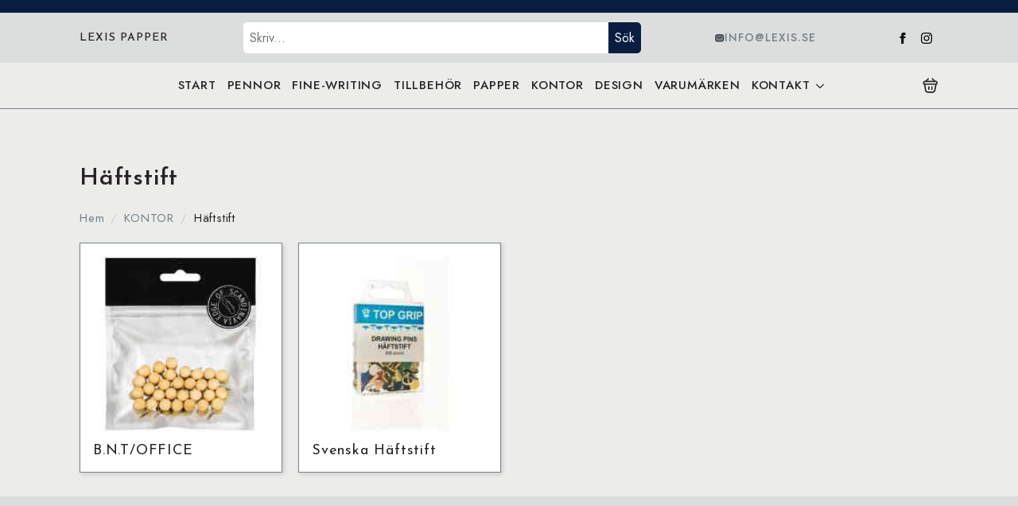

--- FILE ---
content_type: text/html; charset=UTF-8
request_url: https://www.lexis.se/produkt-kategori/kontor/haftstift-kontor/
body_size: 36847
content:
    <!doctype html>
    <html lang="sv-SE" prefix="og: https://ogp.me/ns#">

    <head>
        <meta charset="UTF-8">
        <meta name="viewport" content="width=device-width, initial-scale=1">
                    <link rel='stylesheet' href='https://www.lexis.se/wp-content/plugins/breakdance/plugin/themeless/normalize.min.css'>
                <!-- Google tag (gtag.js) consent mode dataLayer added by Site Kit -->
<script type="text/javascript" id="google_gtagjs-js-consent-mode-data-layer">
/* <![CDATA[ */
window.dataLayer = window.dataLayer || [];function gtag(){dataLayer.push(arguments);}
gtag('consent', 'default', {"ad_personalization":"denied","ad_storage":"denied","ad_user_data":"denied","analytics_storage":"denied","functionality_storage":"denied","security_storage":"denied","personalization_storage":"denied","region":["AT","BE","BG","CH","CY","CZ","DE","DK","EE","ES","FI","FR","GB","GR","HR","HU","IE","IS","IT","LI","LT","LU","LV","MT","NL","NO","PL","PT","RO","SE","SI","SK"],"wait_for_update":500});
window._googlesitekitConsentCategoryMap = {"statistics":["analytics_storage"],"marketing":["ad_storage","ad_user_data","ad_personalization"],"functional":["functionality_storage","security_storage"],"preferences":["personalization_storage"]};
window._googlesitekitConsents = {"ad_personalization":"denied","ad_storage":"denied","ad_user_data":"denied","analytics_storage":"denied","functionality_storage":"denied","security_storage":"denied","personalization_storage":"denied","region":["AT","BE","BG","CH","CY","CZ","DE","DK","EE","ES","FI","FR","GB","GR","HR","HU","IE","IS","IT","LI","LT","LU","LV","MT","NL","NO","PL","PT","RO","SE","SI","SK"],"wait_for_update":500};
/* ]]> */
</script>
<!-- End Google tag (gtag.js) consent mode dataLayer added by Site Kit -->

<!-- Sökmotoroptimering av Rank Math PRO – https://rankmath.com/ -->
<title>Häftstift - Lexis Papper</title>
<meta name="robots" content="index, follow, max-snippet:-1, max-video-preview:-1, max-image-preview:large"/>
<link rel="canonical" href="https://www.lexis.se/produkt-kategori/kontor/haftstift-kontor/" />
<meta property="og:locale" content="sv_SE" />
<meta property="og:type" content="article" />
<meta property="og:title" content="Häftstift - Lexis Papper" />
<meta property="og:url" content="https://www.lexis.se/produkt-kategori/kontor/haftstift-kontor/" />
<meta property="og:site_name" content="Lexis Papper" />
<meta name="twitter:card" content="summary_large_image" />
<meta name="twitter:title" content="Häftstift - Lexis Papper" />
<meta name="twitter:label1" content="Produkter" />
<meta name="twitter:data1" content="6" />
<script type="application/ld+json" class="rank-math-schema-pro">{"@context":"https://schema.org","@graph":[{"@type":"Organization","@id":"https://www.lexis.se/#organization","name":"Lexis Papper"},{"@type":"WebSite","@id":"https://www.lexis.se/#website","url":"https://www.lexis.se","name":"Lexis Papper","alternateName":"Lexis","publisher":{"@id":"https://www.lexis.se/#organization"},"inLanguage":"sv-SE"},{"@type":"CollectionPage","@id":"https://www.lexis.se/produkt-kategori/kontor/haftstift-kontor/#webpage","url":"https://www.lexis.se/produkt-kategori/kontor/haftstift-kontor/","name":"H\u00e4ftstift - Lexis Papper","isPartOf":{"@id":"https://www.lexis.se/#website"},"inLanguage":"sv-SE"}]}</script>
<!-- /Rank Math SEO-tillägg för WordPress -->

<link rel='dns-prefetch' href='//capi-automation.s3.us-east-2.amazonaws.com' />
<link rel='dns-prefetch' href='//www.googletagmanager.com' />
<style id='wp-img-auto-sizes-contain-inline-css' type='text/css'>
img:is([sizes=auto i],[sizes^="auto," i]){contain-intrinsic-size:3000px 1500px}
/*# sourceURL=wp-img-auto-sizes-contain-inline-css */
</style>
<link rel='stylesheet' id='shipmondo-service-point-selector-block-style-css' href='https://www.lexis.se/wp-content/plugins/pakkelabels-for-woocommerce/public/build/blocks/service-point-selector/style-view.css?ver=4ffe73d575440c93dfc0' type='text/css' media='all' />
<style id='wpgb-head-inline-css' type='text/css'>
.wp-grid-builder:not(.wpgb-template),.wpgb-facet{opacity:0.01}.wpgb-facet fieldset{margin:0;padding:0;border:none;outline:none;box-shadow:none}.wpgb-facet fieldset:last-child{margin-bottom:40px;}.wpgb-facet fieldset legend.wpgb-sr-only{height:1px;width:1px}
/*# sourceURL=wpgb-head-inline-css */
</style>
<link rel='stylesheet' id='pwb-styles-frontend-css' href='https://www.lexis.se/wp-content/plugins/perfect-woocommerce-brands/build/frontend/css/style.css?ver=3.6.8' type='text/css' media='all' />
<script type="text/javascript" src="https://www.lexis.se/wp-includes/js/jquery/jquery.min.js?ver=3.7.1" id="jquery-core-js"></script>
<script type="text/javascript" src="https://www.lexis.se/wp-includes/js/jquery/jquery-migrate.min.js?ver=3.4.1" id="jquery-migrate-js"></script>
<script type="text/javascript" src="https://www.lexis.se/wp-content/plugins/woocommerce/assets/js/jquery-blockui/jquery.blockUI.min.js?ver=2.7.0-wc.10.4.3" id="wc-jquery-blockui-js" defer="defer" data-wp-strategy="defer"></script>
<script type="text/javascript" id="wc-add-to-cart-js-extra">
/* <![CDATA[ */
var wc_add_to_cart_params = {"ajax_url":"/wp-admin/admin-ajax.php","wc_ajax_url":"/?wc-ajax=%%endpoint%%","i18n_view_cart":"Visa varukorg","cart_url":"https://www.lexis.se/varukorg/","is_cart":"","cart_redirect_after_add":"no"};
//# sourceURL=wc-add-to-cart-js-extra
/* ]]> */
</script>
<script type="text/javascript" src="https://www.lexis.se/wp-content/plugins/woocommerce/assets/js/frontend/add-to-cart.min.js?ver=10.4.3" id="wc-add-to-cart-js" defer="defer" data-wp-strategy="defer"></script>
<script type="text/javascript" src="https://www.lexis.se/wp-content/plugins/woocommerce/assets/js/js-cookie/js.cookie.min.js?ver=2.1.4-wc.10.4.3" id="wc-js-cookie-js" defer="defer" data-wp-strategy="defer"></script>
<script type="text/javascript" id="woocommerce-js-extra">
/* <![CDATA[ */
var woocommerce_params = {"ajax_url":"/wp-admin/admin-ajax.php","wc_ajax_url":"/?wc-ajax=%%endpoint%%","i18n_password_show":"Visa l\u00f6senord","i18n_password_hide":"D\u00f6lj l\u00f6senord"};
//# sourceURL=woocommerce-js-extra
/* ]]> */
</script>
<script type="text/javascript" src="https://www.lexis.se/wp-content/plugins/woocommerce/assets/js/frontend/woocommerce.min.js?ver=10.4.3" id="woocommerce-js" defer="defer" data-wp-strategy="defer"></script>
<script type="text/javascript" id="wc-cart-fragments-js-extra">
/* <![CDATA[ */
var wc_cart_fragments_params = {"ajax_url":"/wp-admin/admin-ajax.php","wc_ajax_url":"/?wc-ajax=%%endpoint%%","cart_hash_key":"wc_cart_hash_e0792b6af8e8e72a428aff8a5d57f95a","fragment_name":"wc_fragments_e0792b6af8e8e72a428aff8a5d57f95a","request_timeout":"5000"};
//# sourceURL=wc-cart-fragments-js-extra
/* ]]> */
</script>
<script type="text/javascript" src="https://www.lexis.se/wp-content/plugins/woocommerce/assets/js/frontend/cart-fragments.min.js?ver=10.4.3" id="wc-cart-fragments-js" defer="defer" data-wp-strategy="defer"></script>

<!-- Kodblock för ”Google-tagg (gtag.js)” tillagt av Site Kit -->
<!-- Kodblock för ”Google Analytics” tillagt av Site Kit -->
<!-- Kodblock för ”Google Ads” tillagt av Site Kit -->
<script type="text/javascript" src="https://www.googletagmanager.com/gtag/js?id=GT-5MCJ2LW" id="google_gtagjs-js" async></script>
<script type="text/javascript" id="google_gtagjs-js-after">
/* <![CDATA[ */
window.dataLayer = window.dataLayer || [];function gtag(){dataLayer.push(arguments);}
gtag("set","linker",{"domains":["www.lexis.se"]});
gtag("js", new Date());
gtag("set", "developer_id.dZTNiMT", true);
gtag("config", "GT-5MCJ2LW");
gtag("config", "AW-1019799057");
//# sourceURL=google_gtagjs-js-after
/* ]]> */
</script>
<meta name="generator" content="Site Kit by Google 1.171.0" /><noscript><style>.wp-grid-builder .wpgb-card.wpgb-card-hidden .wpgb-card-wrapper{opacity:1!important;visibility:visible!important;transform:none!important}.wpgb-facet {opacity:1!important;pointer-events:auto!important}.wpgb-facet *:not(.wpgb-pagination-facet){display:none}</style></noscript><!-- Google site verification - Google for WooCommerce -->
<meta name="google-site-verification" content="vrEn4-ue4zN5sAf5hDnEanYZL_C8nO3BLtzqb14fGzs" />
	<noscript><style>.woocommerce-product-gallery{ opacity: 1 !important; }</style></noscript>
				<script  type="text/javascript">
				!function(f,b,e,v,n,t,s){if(f.fbq)return;n=f.fbq=function(){n.callMethod?
					n.callMethod.apply(n,arguments):n.queue.push(arguments)};if(!f._fbq)f._fbq=n;
					n.push=n;n.loaded=!0;n.version='2.0';n.queue=[];t=b.createElement(e);t.async=!0;
					t.src=v;s=b.getElementsByTagName(e)[0];s.parentNode.insertBefore(t,s)}(window,
					document,'script','https://connect.facebook.net/en_US/fbevents.js');
			</script>
			<!-- WooCommerce Facebook Integration Begin -->
			<script  type="text/javascript">

				fbq('init', '394017741334058', {}, {
    "agent": "woocommerce_6-10.4.3-3.5.15"
});

				document.addEventListener( 'DOMContentLoaded', function() {
					// Insert placeholder for events injected when a product is added to the cart through AJAX.
					document.body.insertAdjacentHTML( 'beforeend', '<div class=\"wc-facebook-pixel-event-placeholder\"></div>' );
				}, false );

			</script>
			<!-- WooCommerce Facebook Integration End -->
			<!-- [HEADER ASSETS] -->
<link rel="stylesheet" href="https://www.lexis.se/wp-content/plugins/breakdance/subplugins/breakdance-woocommerce/css/breakdance-woocommerce.css" />

<link rel="stylesheet" href="https://www.lexis.se/wp-content/plugins/breakdance/subplugins/breakdance-elements/dependencies-files/awesome-menu@1/awesome-menu.css?bd_ver=2.6.1" />
<link rel="stylesheet" href="https://fonts.googleapis.com/css2?family=Jost:ital,wght@0,100;0,200;0,300;0,400;0,500;0,600;0,700;0,800;0,900;1,100;1,200;1,300;1,400;1,500;1,600;1,700;1,800;1,900&family=Josefin Sans:ital,wght@0,100;0,200;0,300;0,400;0,500;0,600;0,700;0,800;0,900;1,100;1,200;1,300;1,400;1,500;1,600;1,700;1,800;1,900&display=swap" />

<link rel="stylesheet" href="https://www.lexis.se/wp-content/uploads/breakdance/css/post-10498-defaults.css?v=ae7156bcaf4326a556d8f0e8b6f751b3" />

<link rel="stylesheet" href="https://www.lexis.se/wp-content/uploads/breakdance/css/post-10490-defaults.css?v=b57ea93891232d6c3e2829f6231b8566" />

<link rel="stylesheet" href="https://www.lexis.se/wp-content/uploads/breakdance/css/post-10489-defaults.css?v=021c9484dd2f7b648c6eb382e7eb8221" />

<link rel="stylesheet" href="https://www.lexis.se/wp-content/uploads/breakdance/css/global-settings.css?v=9578e695b6598d88abea7ae8963b8999" />

<link rel="stylesheet" href="https://www.lexis.se/wp-content/uploads/breakdance/css/selectors.css?v=edfecd451603116bf09d29fc84272b34" />

<link rel="stylesheet" href="https://www.lexis.se/wp-content/uploads/breakdance/css/post-10498.css?v=84b7fca0ecb377c1f03cc16a23146bf6" />

<link rel="stylesheet" href="https://www.lexis.se/wp-content/uploads/breakdance/css/post-10490.css?v=f8f6d0fecde1dfaffc94c14af4c50ec9" />

<link rel="stylesheet" href="https://www.lexis.se/wp-content/uploads/breakdance/css/post-10489.css?v=9d9e53dd2b1efaffb6a9b48841d2eeb9" />
<!-- [/EOF HEADER ASSETS] -->
<meta name="google-site-verification" content="_LzMTQTboWrRJjjfX-CONCEF7qW1DoQBQdNL2gJJ8mg" />    </head>
    
    <body class="archive tax-product_cat term-haftstift-kontor term-4189 wp-theme-breakdance-zero breakdance theme-breakdance-zero woocommerce woocommerce-page woocommerce-no-js">
            <section class="bde-section-10490-100 bde-section">
  
  
	



<div class="section-container"><div class="bde-text-10490-147 bde-text">

</div></div>
</section><section class="bde-section-10490-126 bde-section">
  
  
	



<div class="section-container"><div class="bde-div-10490-127 bde-div">
  
  
	



<a class="bde-text-link-10490-129 bde-text-link breakdance-link" href="https://www.lexis.se/" target="_self" data-type="url">
  <h3 >
  lexis papper
  </h3>

</a>
</div><div class="de-advanced-search-10490-138 de-advanced-search">
<script type="text/javascript">
     const deAjaxQuerySearch = {"post_type":["product"],"post_status":"publish","ignore_sticky_posts":false,"date_query":null,"meta_query":[],"post__not_in":null,"posts_per_page":20,"paged":1,"offset":0,"orderby":"date","order":"DESC"};
     const deAjaxAddionalData = {
        featuredImage: 1,
        showResults: 1,
        noResultMessage: 'No results found',
        showPrices: 1,
        allResultsBtn:  1,
        resultsCountName:  'Resultat:',
        showAllResultsText: 'Show All Resutls',
        searchURL: 'https://www.lexis.se/?s={{search-term}}', 
        taxonomyTerm : 'product_cat', 
        excerptDisable : '1',
        excerptLength : '0',
        sku : 1,
        skuAndS : 1, 
        skuHeading :  '0'
     }
</script>

<div class="de-search-form-wrapper" role='form'>
    <div class="de-search-wrapper">
        <label for="de-search-138" class="de-visually-hidden">Sök</label>
        <input id="de-search-138" class="de-search-input" type="text" placeholder="Skriv..." autocomplete="off">
        <div class="de-ajax-spinner"></div>
    </div>
                <div class="de-search-wrapper">
            <button role="button" type="submit" class="de-advanced-search-button" aria-label="Sök">
                Sök            </button>
        </div>
        <div class="de-search-results-wrapper">
            </div>
</div></div><div class="bde-icon-list-10490-131 bde-icon-list">
<ul>
  
              
    <li>
                      
            
            

    
    
    
    
    
    <a class="breakdance-link bde-icon-list__item-wrapper" href="/cdn-cgi/l/email-protection#f49d9a929bb498918c9d87da8791" target="_self" data-type="url">

      
      <span class='bde-icon-list__icon'>
        <svg xmlns="http://www.w3.org/2000/svg" width="14" height="12" viewBox="0 0 14 12" fill="none">
<path d="M9.5266 10.474H3.8422C2.13688 10.474 1 9.63806 1 7.68753V3.78647C1 1.83594 2.13688 1 3.8422 1H9.5266C11.2319 1 12.3688 1.83594 12.3688 3.78647V7.68753C12.3688 9.63806 11.2319 10.474 9.5266 10.474Z" stroke="#38373A" stroke-width="1.5" stroke-miterlimit="10" stroke-linecap="round" stroke-linejoin="round"/>
<path d="M9.52659 3.84222L7.74738 5.36293C7.16188 5.86172 6.20122 5.86172 5.61573 5.36293L3.84219 3.84222" stroke="#38373A" stroke-width="1.5" stroke-miterlimit="10" stroke-linecap="round" stroke-linejoin="round"/>
</svg>
      </span>
      <span class='bde-icon-list__text' >
      <span class="__cf_email__" data-cfemail="40292e262f002c253829336e3325">[email&#160;protected]</span>
      </span>
                  </a>

      
    </li>

  </ul>

</div><div class="bde-social-icons-10490-143 bde-social-icons">
                  
            
            

    
    
    
    
    
    <a class="breakdance-link bde-social-icons__icon-wrapper bde-social-icons__icon-facebook" href="https://www.facebook.com/lexispapper" target="_blank" data-type="url" aria-label="facebook" >

             <svg xmlns="http://www.w3.org/2000/svg" width="100%" viewBox="0 0 24 24">
            <path d="M9 8h-3v4h3v12h5v-12h3.642l.358-4h-4v-1.667c0-.955.192-1.333 1.115-1.333h2.885v-5h-3.808c-3.596 0-5.192 1.583-5.192 4.615v3.385z"/>
       </svg>
              </a>

                    
            
            

    
    
    
    
    
    <a class="breakdance-link bde-social-icons__icon-wrapper bde-social-icons__icon-instagram" href="https://www.instagram.com/lexispapper/" target="_blank" data-type="url" aria-label="instagram" >

             <svg xmlns="http://www.w3.org/2000/svg" width="100%" viewBox="0 0 24 24">
            <path d="M12 2.163c3.204 0 3.584.012 4.85.07 3.252.148 4.771 1.691 4.919 4.919.058 1.265.069 1.645.069 4.849 0 3.205-.012 3.584-.069 4.849-.149 3.225-1.664 4.771-4.919 4.919-1.266.058-1.644.07-4.85.07-3.204 0-3.584-.012-4.849-.07-3.26-.149-4.771-1.699-4.919-4.92-.058-1.265-.07-1.644-.07-4.849 0-3.204.013-3.583.07-4.849.149-3.227 1.664-4.771 4.919-4.919 1.266-.057 1.645-.069 4.849-.069zm0-2.163c-3.259 0-3.667.014-4.947.072-4.358.2-6.78 2.618-6.98 6.98-.059 1.281-.073 1.689-.073 4.948 0 3.259.014 3.668.072 4.948.2 4.358 2.618 6.78 6.98 6.98 1.281.058 1.689.072 4.948.072 3.259 0 3.668-.014 4.948-.072 4.354-.2 6.782-2.618 6.979-6.98.059-1.28.073-1.689.073-4.948 0-3.259-.014-3.667-.072-4.947-.196-4.354-2.617-6.78-6.979-6.98-1.281-.059-1.69-.073-4.949-.073zm0 5.838c-3.403 0-6.162 2.759-6.162 6.162s2.759 6.163 6.162 6.163 6.162-2.759 6.162-6.163c0-3.403-2.759-6.162-6.162-6.162zm0 10.162c-2.209 0-4-1.79-4-4 0-2.209 1.791-4 4-4s4 1.791 4 4c0 2.21-1.791 4-4 4zm6.406-11.845c-.796 0-1.441.645-1.441 1.44s.645 1.44 1.441 1.44c.795 0 1.439-.645 1.439-1.44s-.644-1.44-1.439-1.44z"/>
       </svg>
              </a>

    
</div></div>
</section><header class="bde-header-builder-10490-106 bde-header-builder bde-header-builder--sticky-scroll-slide">
<div class="bde-header-builder__header-builder-border-top"></div>

<div class="bde-header-builder__container"><a class="bde-container-link-10490-146 bde-container-link breakdance-link" href="#" target="_self">
  
  
	



<h2 class="bde-heading-10490-145 bde-heading">

</h2>

</a><div class="bde-wp-menu-10490-144 bde-wp-menu">


      
        
    <nav class="breakdance-menu breakdance-menu--collapse    ">
    <button class="breakdance-menu-toggle breakdance-menu-toggle--squeeze" type="button" aria-label="Open Menu" aria-expanded="false" aria-controls="menu-144">
                  <span class="breakdance-menu-toggle-icon">
            <span class="breakdance-menu-toggle-lines"></span>
          </span>
            </button>
    
  <ul class="breakdance-menu-list" id="menu-144">
              
  
    <li id="menu-item-116592" class="menu-item menu-item-type-post_type menu-item-object-page menu-item-home menu-item-116592 breakdance-menu-item"><a href="https://www.lexis.se/" class="breakdance-menu-link">START</a></li>
<li id="menu-item-100627" class="menu-item menu-item-type-taxonomy menu-item-object-product_cat menu-item-100627 breakdance-menu-item"><a href="https://www.lexis.se/produkt-kategori/pennor/" class="breakdance-menu-link">PENNOR</a></li>
<li id="menu-item-100628" class="menu-item menu-item-type-taxonomy menu-item-object-product_cat menu-item-100628 breakdance-menu-item"><a href="https://www.lexis.se/produkt-kategori/fine-writing/" class="breakdance-menu-link">FINE-WRITING</a></li>
<li id="menu-item-100630" class="menu-item menu-item-type-taxonomy menu-item-object-product_cat menu-item-100630 breakdance-menu-item"><a href="https://www.lexis.se/produkt-kategori/tillbehor/" class="breakdance-menu-link">TILLBEHÖR</a></li>
<li id="menu-item-100626" class="menu-item menu-item-type-taxonomy menu-item-object-product_cat menu-item-100626 breakdance-menu-item"><a href="https://www.lexis.se/produkt-kategori/papper/" class="breakdance-menu-link">PAPPER</a></li>
<li id="menu-item-100817" class="menu-item menu-item-type-taxonomy menu-item-object-product_cat current-product_cat-ancestor menu-item-100817 breakdance-menu-item"><a href="https://www.lexis.se/produkt-kategori/kontor/" class="breakdance-menu-link">KONTOR</a></li>
<li id="menu-item-171966" class="menu-item menu-item-type-taxonomy menu-item-object-product_cat menu-item-171966 breakdance-menu-item"><a href="https://www.lexis.se/produkt-kategori/design/" class="breakdance-menu-link">DESIGN</a></li>
<li id="menu-item-100868" class="menu-item menu-item-type-post_type menu-item-object-page menu-item-100868 breakdance-menu-item"><a href="https://www.lexis.se/varumarken/" class="breakdance-menu-link">VARUMÄRKEN</a></li>
<li id="menu-item-104346" class="menu-item menu-item-type-post_type menu-item-object-page menu-item-has-children menu-item-104346 breakdance-menu-item breakdance-dropdown breakdance-dropdown--wp breakdance-dropdown--with-link"><div class="breakdance-dropdown-toggle"><a href="https://www.lexis.se/kontakta-oss/" class="breakdance-menu-link" aria-expanded="false">KONTAKT</a><button class="breakdance-menu-link-arrow" type="button" aria-expanded="false" aria-label="KONTAKT Submenu"></button></div><div class="breakdance-dropdown-floater" aria-hidden="true">
  <div class="breakdance-dropdown-body">
    <div class="breakdance-dropdown-section">
<ul class="breakdance-dropdown-links">
	<li id="menu-item-115460" class="menu-item menu-item-type-post_type menu-item-object-page menu-item-115460 breakdance-dropdown-item"><a href="https://www.lexis.se/kontakta-oss/" class="breakdance-dropdown-link"><span class="breakdance-dropdown-link__text">Kontakta oss</span></a></li>
	<li id="menu-item-115459" class="menu-item menu-item-type-post_type menu-item-object-page menu-item-115459 breakdance-dropdown-item"><a href="https://www.lexis.se/instagram/" class="breakdance-dropdown-link"><span class="breakdance-dropdown-link__text">Instagram</span></a></li>
	<li id="menu-item-152885" class="menu-item menu-item-type-post_type menu-item-object-page menu-item-152885 breakdance-dropdown-item"><a href="https://www.lexis.se/priser-for-kopiering-och-utskrifter/" class="breakdance-dropdown-link"><span class="breakdance-dropdown-link__text">Priser för kopiering och utskrifter</span></a></li>
	<li id="menu-item-104345" class="menu-item menu-item-type-post_type menu-item-object-page menu-item-104345 breakdance-dropdown-item"><a href="https://www.lexis.se/villkor/" class="breakdance-dropdown-link"><span class="breakdance-dropdown-link__text">Villkor</span></a></li>
</ul>
    </div>
  </div>
</div></li>

  </ul>
  </nav>


</div><div class="bde-div-10490-122 bde-div">
  
  
	



<div class="bde-mini-cart-10490-123 bde-mini-cart breakdance-woocommerce">
    <a class="bde-mini-cart-toggle" href="https://www.lexis.se/varukorg/" aria-label="Visa varukorg" >
        <span class="bde-mini-cart-toggle__subtotal" data-count='0'><span class="woocommerce-Price-amount amount"><bdi>0.00&nbsp;<span class="woocommerce-Price-currencySymbol">&#107;&#114;</span></bdi></span></span>
        <span class="bde-mini-cart-toggle__icon"></span>
        <span class="bde-mini-cart-toggle__counter" data-count='0'>0</span>
    </a>

    <div class="bde-mini-cart-offcanvas bde-mini-cart-offcanvas--dropdown bde-mini-cart-offcanvas--primary-cart bde-mini-cart-offcanvas--left">
        <div class="bde-mini-cart-offcanvas-body">
            <div class="bde-mini-cart-offcanvas-topbar">
                <p class="bde-mini-cart-offcanvas-title bde-h6">Varukorg</p>
                <button class="bde-mini-cart-offcanvas__close-button">×</button>
            </div>

            
            <div class="widget_shopping_cart_content">
                

    <p class="woocommerce-mini-cart__empty-message">Inga produkter i varukorgen.</p>


            </div>

                            <a class="bde-mini-cart-continue-link" href="https://www.lexis.se/butik/">
                    Fortsätt handla                </a>
            
                    </div>

        <span class="bde-mini-cart-offcanvas-overlay"></span>
    </div>

</div>
</div></div>

<div class="bde-header-builder__header-builder-border-bottom"></div>

</header><section class="bde-section-10490-148 bde-section">
  
  
	



<div class="section-container"><div class="de-advanced-search-10490-150 de-advanced-search">
<script data-cfasync="false" src="/cdn-cgi/scripts/5c5dd728/cloudflare-static/email-decode.min.js"></script><script type="text/javascript">
     const deAjaxQuerySearch = {"post_type":["product"],"post_status":"publish","ignore_sticky_posts":false,"date_query":null,"meta_query":[],"post__not_in":null,"posts_per_page":20,"paged":1,"offset":0,"orderby":"date","order":"DESC"};
     const deAjaxAddionalData = {
        featuredImage: 1,
        showResults: 1,
        noResultMessage: 'No results found',
        showPrices: 1,
        allResultsBtn:  1,
        resultsCountName:  'Resultat:',
        showAllResultsText: 'Show All Resutls',
        searchURL: 'https://www.lexis.se/?s={{search-term}}', 
        taxonomyTerm : 'product_cat', 
        excerptDisable : '1',
        excerptLength : '0',
        sku : 1,
        skuAndS : 1, 
        skuHeading :  '0'
     }
</script>

<div class="de-search-form-wrapper" role='form'>
    <div class="de-search-wrapper">
        <label for="de-search-150" class="de-visually-hidden">Sök</label>
        <input id="de-search-150" class="de-search-input" type="text" placeholder="Skriv..." autocomplete="off">
        <div class="de-ajax-spinner"></div>
    </div>
        <div class="de-search-wrapper">
        <div role="select" class="de-dropdown-input" tabindex="0">
            <span class="de-dropdown-value">eller välj kategori</span>
            <span class="de-dropdown-icon"></span>
        </div>
        <div class="de-search-tax-wrapper">
            <div class="de-option" role="option" aria-selected="true" value="all" tabindex="0">eller välj kategori</div>
             <div class="de-option" role="option" aria-selected="false" value="papper"tabindex="0">PAPPER<span class="tax-count">(1905)</span></div>  <div class="de-option" role="option" aria-selected="false" value="design"tabindex="0">Design<span class="tax-count">(1001)</span></div>  <div class="de-option" role="option" aria-selected="false" value="tillbehor"tabindex="0">TILLBEHÖR<span class="tax-count">(807)</span></div>  <div class="de-option" role="option" aria-selected="false" value="pennor"tabindex="0">PENNOR<span class="tax-count">(773)</span></div>  <div class="de-option" role="option" aria-selected="false" value="kontor"tabindex="0">KONTOR<span class="tax-count">(719)</span></div>  <div class="de-option" role="option" aria-selected="false" value="fine-writing"tabindex="0">FINE-WRITING<span class="tax-count">(873)</span></div>  <div class="de-option" role="option" aria-selected="false" value="anteckningsbocker"tabindex="0">Anteckningsböcker<span class="tax-count">(602)</span></div>  <div class="de-option" role="option" aria-selected="false" value="kort-och-kuvert"tabindex="0">Kort och kuvert<span class="tax-count">(439)</span></div>  <div class="de-option" role="option" aria-selected="false" value="kalender-papper"tabindex="0">Kalender<span class="tax-count">(137)</span></div>  <div class="de-option" role="option" aria-selected="false" value="stamplar-och-stampeldynor-tillbehor"tabindex="0">Stämplar och Stämpeldynor<span class="tax-count">(142)</span></div>  <div class="de-option" role="option" aria-selected="false" value="tintin"tabindex="0">Tintin<span class="tax-count">(239)</span></div>  <div class="de-option" role="option" aria-selected="false" value="reservoarpennor"tabindex="0">Reservoarpennor<span class="tax-count">(242)</span></div>  <div class="de-option" role="option" aria-selected="false" value="cavallini-co"tabindex="0">Cavallini &amp; Co.<span class="tax-count">(232)</span></div>  <div class="de-option" role="option" aria-selected="false" value="paperme"tabindex="0">Paperme<span class="tax-count">(93)</span></div>  <div class="de-option" role="option" aria-selected="false" value="stamplar-perlenfischer-stamplar-och-stampeldynor-tillbehor"tabindex="0">Stämplar Perlenfischer<span class="tax-count">(77)</span></div>  <div class="de-option" role="option" aria-selected="false" value="kulspetspennor"tabindex="0">Kulspetspennor<span class="tax-count">(157)</span></div>  <div class="de-option" role="option" aria-selected="false" value="fineliners"tabindex="0">Fineliners<span class="tax-count">(83)</span></div>  <div class="de-option" role="option" aria-selected="false" value="archivist"tabindex="0">Archivist<span class="tax-count">(92)</span></div>  <div class="de-option" role="option" aria-selected="false" value="parmar-och-register-kontor"tabindex="0">Pärmar och register<span class="tax-count">(84)</span></div>  <div class="de-option" role="option" aria-selected="false" value="travelers-company"tabindex="0">Traveler's Company<span class="tax-count">(111)</span></div>  <div class="de-option" role="option" aria-selected="false" value="rollerball-och-gelpennor-pennor"tabindex="0">Rollerball och gelpennor<span class="tax-count">(118)</span></div>  <div class="de-option" role="option" aria-selected="false" value="blyertsstift-patroner-och-refiller-tillbehor"tabindex="0">Blyertsstift Patroner och Refiller<span class="tax-count">(123)</span></div>  <div class="de-option" role="option" aria-selected="false" value="stickers"tabindex="0">Stickers<span class="tax-count">(99)</span></div>  <div class="de-option" role="option" aria-selected="false" value="travelers-company-papper"tabindex="0">Traveler's Company<span class="tax-count">(95)</span></div>  <div class="de-option" role="option" aria-selected="false" value="etiketter"tabindex="0">Etiketter<span class="tax-count">(98)</span></div>  <div class="de-option" role="option" aria-selected="false" value="herma-etiketter"tabindex="0">Herma<span class="tax-count">(97)</span></div>  <div class="de-option" role="option" aria-selected="false" value="stiftpennor-fine-writing"tabindex="0">Stiftpennor<span class="tax-count">(105)</span></div>  <div class="de-option" role="option" aria-selected="false" value="kulspetspennor-pennor"tabindex="0">Kulspetspennor<span class="tax-count">(92)</span></div>  <div class="de-option" role="option" aria-selected="false" value="fotoalbum"tabindex="0">Fotoalbum<span class="tax-count">(89)</span></div>  <div class="de-option" role="option" aria-selected="false" value="semikolon-fotoalbum"tabindex="0">Semikolon<span class="tax-count">(89)</span></div>  <div class="de-option" role="option" aria-selected="false" value="rollerball-och-gelpennor"tabindex="0">Rollerball och gelpennor<span class="tax-count">(91)</span></div>  <div class="de-option" role="option" aria-selected="false" value="fargpennor-och-kritor"tabindex="0">Färgpennor och kritor<span class="tax-count">(71)</span></div>  <div class="de-option" role="option" aria-selected="false" value="notepad"tabindex="0">Notepad<span class="tax-count">(29)</span></div>  <div class="de-option" role="option" aria-selected="false" value="stiftpennor"tabindex="0">Stiftpennor<span class="tax-count">(75)</span></div>  <div class="de-option" role="option" aria-selected="false" value="markpennor"tabindex="0">Märkpennor<span class="tax-count">(56)</span></div>  <div class="de-option" role="option" aria-selected="false" value="pennfodral-och-pennstall"tabindex="0">Pennfodral och pennställ<span class="tax-count">(63)</span></div>  <div class="de-option" role="option" aria-selected="false" value="tejp-och-tejphallare"tabindex="0">Tejp och tejphållare<span class="tax-count">(37)</span></div>  <div class="de-option" role="option" aria-selected="false" value="black-i-flaska-och-patroner"tabindex="0">Bläck i flaska och patroner<span class="tax-count">(85)</span></div>  <div class="de-option" role="option" aria-selected="false" value="blyertspennor"tabindex="0">Blyertspennor<span class="tax-count">(61)</span></div>  <div class="de-option" role="option" aria-selected="false" value="linjaler-och-mattband"tabindex="0">Linjaler och måttband<span class="tax-count">(77)</span></div>  <div class="de-option" role="option" aria-selected="false" value="leuchtturm1917-anteckningsbocker"tabindex="0">Leuchtturm1917<span class="tax-count">(78)</span></div>  <div class="de-option" role="option" aria-selected="false" value="midori-anteckningsbocker"tabindex="0">Midori<span class="tax-count">(68)</span></div>  <div class="de-option" role="option" aria-selected="false" value="brevpapper"tabindex="0">Brevpapper<span class="tax-count">(57)</span></div>  <div class="de-option" role="option" aria-selected="false" value="izipizi-glasogon"tabindex="0">IZIPIZI glasögon<span class="tax-count">(66)</span></div>  <div class="de-option" role="option" aria-selected="false" value="moleskine-anteckningsbocker"tabindex="0">Moleskine<span class="tax-count">(55)</span></div>  <div class="de-option" role="option" aria-selected="false" value="tandstickor-design"tabindex="0">Tändstickor<span class="tax-count">(46)</span></div>  <div class="de-option" role="option" aria-selected="false" value="archivist-tandstickor-design"tabindex="0">Archivist<span class="tax-count">(46)</span></div>  <div class="de-option" role="option" aria-selected="false" value="tillbehor-fine-writing"tabindex="0">Tillbehör<span class="tax-count">(63)</span></div>  <div class="de-option" role="option" aria-selected="false" value="poster-cavallini-co"tabindex="0">Poster<span class="tax-count">(75)</span></div>  <div class="de-option" role="option" aria-selected="false" value="sticky-notes-papper"tabindex="0">Sticky notes<span class="tax-count">(58)</span></div>  <div class="de-option" role="option" aria-selected="false" value="pennvassare"tabindex="0">Pennvässare<span class="tax-count">(54)</span></div>  <div class="de-option" role="option" aria-selected="false" value="sonnenleder"tabindex="0">Sonnenleder<span class="tax-count">(65)</span></div>  <div class="de-option" role="option" aria-selected="false" value="midori-stickers"tabindex="0">Midori<span class="tax-count">(50)</span></div>  <div class="de-option" role="option" aria-selected="false" value="rossi-1931"tabindex="0">Rossi 1931<span class="tax-count">(45)</span></div>  <div class="de-option" role="option" aria-selected="false" value="suddgummi"tabindex="0">Suddgummi<span class="tax-count">(41)</span></div>  <div class="de-option" role="option" aria-selected="false" value="blyertsstift-patroner-och-refiller"tabindex="0">Blyertsstift Patroner och Refiller<span class="tax-count">(60)</span></div>  <div class="de-option" role="option" aria-selected="false" value="sma-figurer"tabindex="0">Små figurer<span class="tax-count">(47)</span></div>  <div class="de-option" role="option" aria-selected="false" value="akvarellfarger"tabindex="0">Akvarellfärger<span class="tax-count">(25)</span></div>  <div class="de-option" role="option" aria-selected="false" value="kort-och-kuvert-julkort"tabindex="0">Kort och kuvert Julkort<span class="tax-count">(36)</span></div>  <div class="de-option" role="option" aria-selected="false" value="stampeldyna-perlenfischer-stamplar-och-stampeldynor-tillbehor"tabindex="0">Stämpeldyna Perlenfischer<span class="tax-count">(50)</span></div>  <div class="de-option" role="option" aria-selected="false" value="ullstrumpa-design"tabindex="0">Ullstrumpa<span class="tax-count">(27)</span></div>  <div class="de-option" role="option" aria-selected="false" value="mappar-boxar"tabindex="0">Mappar &amp; boxar<span class="tax-count">(37)</span></div>  <div class="de-option" role="option" aria-selected="false" value="anteckningsblock-papper"tabindex="0">Anteckningsblock<span class="tax-count">(42)</span></div>  <div class="de-option" role="option" aria-selected="false" value="pussel-1000-bitar"tabindex="0">Pussel 1000 bitar<span class="tax-count">(54)</span></div>  <div class="de-option" role="option" aria-selected="false" value="black-i-flaska-och-patroner-tillbehor"tabindex="0">Bläck i flaska och patroner<span class="tax-count">(52)</span></div>  <div class="de-option" role="option" aria-selected="false" value="midori-brevpapper"tabindex="0">Midori<span class="tax-count">(36)</span></div>  <div class="de-option" role="option" aria-selected="false" value="pilot-rollerball-och-gelpennor-pennor"tabindex="0">Pilot<span class="tax-count">(48)</span></div>  <div class="de-option" role="option" aria-selected="false" value="penselpennor"tabindex="0">Penselpennor<span class="tax-count">(40)</span></div>  <div class="de-option" role="option" aria-selected="false" value="pilot-kulspetspennor-pennor"tabindex="0">Pilot<span class="tax-count">(51)</span></div>  <div class="de-option" role="option" aria-selected="false" value="fiberpennor-pennor"tabindex="0">Fiberpennor<span class="tax-count">(15)</span></div>  <div class="de-option" role="option" aria-selected="false" value="masking-tejp-tejp-och-tejphallare"tabindex="0">Masking - Tejp<span class="tax-count">(0)</span></div>  <div class="de-option" role="option" aria-selected="false" value="izipizi-lasglasogon"tabindex="0">IZIPIZI läsglasögon<span class="tax-count">(39)</span></div>  <div class="de-option" role="option" aria-selected="false" value="the-pattern-book"tabindex="0">The Pattern Book<span class="tax-count">(33)</span></div>  <div class="de-option" role="option" aria-selected="false" value="caran-dache"tabindex="0">Caran d'Ache<span class="tax-count">(30)</span></div>  <div class="de-option" role="option" aria-selected="false" value="stabilo-fineliners"tabindex="0">STABILO<span class="tax-count">(16)</span></div>  <div class="de-option" role="option" aria-selected="false" value="ritblock-och-skissblock"tabindex="0">Ritblock och skissblock<span class="tax-count">(42)</span></div>  <div class="de-option" role="option" aria-selected="false" value="pepin-kort-och-kuvert"tabindex="0">PEPIN<span class="tax-count">(32)</span></div>  <div class="de-option" role="option" aria-selected="false" value="cai-ullstrumpa-design"tabindex="0">Cai<span class="tax-count">(20)</span></div>  <div class="de-option" role="option" aria-selected="false" value="inge-look-kort-och-kuvert"tabindex="0">Inge Löök<span class="tax-count">(44)</span></div>  <div class="de-option" role="option" aria-selected="false" value="stabilo"tabindex="0">STABILO<span class="tax-count">(11)</span></div>  <div class="de-option" role="option" aria-selected="false" value="bilar"tabindex="0">Bilar<span class="tax-count">(28)</span></div>  <div class="de-option" role="option" aria-selected="false" value="vaskor-accessoarer-tillbehor"tabindex="0">Väskor &amp; accessoarer<span class="tax-count">(40)</span></div>  <div class="de-option" role="option" aria-selected="false" value="fabriano"tabindex="0">FABRIANO<span class="tax-count">(40)</span></div>  <div class="de-option" role="option" aria-selected="false" value="kalligrafipennor"tabindex="0">Kalligrafipennor<span class="tax-count">(22)</span></div>  <div class="de-option" role="option" aria-selected="false" value="pomegranate"tabindex="0">Pomegranate<span class="tax-count">(23)</span></div>  <div class="de-option" role="option" aria-selected="false" value="bocker"tabindex="0">Böcker<span class="tax-count">(28)</span></div>  <div class="de-option" role="option" aria-selected="false" value="suddbara-gelpennor"tabindex="0">Suddbara gelpennor<span class="tax-count">(18)</span></div>  <div class="de-option" role="option" aria-selected="false" value="legami-suddbara-gelpennor-pennor"tabindex="0">Legami<span class="tax-count">(18)</span></div>  <div class="de-option" role="option" aria-selected="false" value="pennfodral-fine-writing"tabindex="0">Pennfodral<span class="tax-count">(39)</span></div>  <div class="de-option" role="option" aria-selected="false" value="saxar-tillbehor"tabindex="0">Saxar<span class="tax-count">(31)</span></div>  <div class="de-option" role="option" aria-selected="false" value="rossi-1931-anteckningsbocker"tabindex="0">Rossi 1931<span class="tax-count">(28)</span></div>  <div class="de-option" role="option" aria-selected="false" value="forvaring"tabindex="0">Förvaring<span class="tax-count">(23)</span></div>  <div class="de-option" role="option" aria-selected="false" value="paperme-anteckningsbocker"tabindex="0">Paperme<span class="tax-count">(19)</span></div>  <div class="de-option" role="option" aria-selected="false" value="presentinslagning-kontor"tabindex="0">Presentinslagning<span class="tax-count">(23)</span></div>  <div class="de-option" role="option" aria-selected="false" value="spel-design"tabindex="0">Spel<span class="tax-count">(31)</span></div>  <div class="de-option" role="option" aria-selected="false" value="midori-notepad"tabindex="0">Midori<span class="tax-count">(10)</span></div>  <div class="de-option" role="option" aria-selected="false" value="fabriano-ritblock-och-skissblock"tabindex="0">Fabriano<span class="tax-count">(32)</span></div>  <div class="de-option" role="option" aria-selected="false" value="coffeenotes"tabindex="0">Coffeenotes<span class="tax-count">(28)</span></div>  <div class="de-option" role="option" aria-selected="false" value="gem"tabindex="0">Gem<span class="tax-count">(31)</span></div>  <div class="de-option" role="option" aria-selected="false" value="filofax-anteckningsbocker"tabindex="0">Filofax<span class="tax-count">(20)</span></div>  <div class="de-option" role="option" aria-selected="false" value="tintin-bocker"tabindex="0">Tintin Böcker<span class="tax-count">(34)</span></div>  <div class="de-option" role="option" aria-selected="false" value="kaweco-pennforvaring-pennfodral-fine-writing"tabindex="0">Kaweco pennförvaring<span class="tax-count">(32)</span></div>  <div class="de-option" role="option" aria-selected="false" value="presentinslagning-tillbehor"tabindex="0">Presentinslagning<span class="tax-count">(18)</span></div>  <div class="de-option" role="option" aria-selected="false" value="laseretiketter-kontor"tabindex="0">Laseretiketter<span class="tax-count">(29)</span></div>  <div class="de-option" role="option" aria-selected="false" value="b-n-t-office-laseretiketter-kontor"tabindex="0">B.N.T/OFFICE<span class="tax-count">(29)</span></div>  <div class="de-option" role="option" aria-selected="false" value="pilot"tabindex="0">Pilot<span class="tax-count">(26)</span></div>  <div class="de-option" role="option" aria-selected="false" value="bindewerk-anteckningsbocker"tabindex="0">Bindewerk<span class="tax-count">(7)</span></div>  <div class="de-option" role="option" aria-selected="false" value="almanacksforlaget-2026-fickkalender"tabindex="0">Almanacksförlaget 2026 - Fickkalender<span class="tax-count">(28)</span></div>  <div class="de-option" role="option" aria-selected="false" value="midori-kalender-papper"tabindex="0">Midori<span class="tax-count">(1)</span></div>  <div class="de-option" role="option" aria-selected="false" value="hightide"tabindex="0">Hightide<span class="tax-count">(25)</span></div>  <div class="de-option" role="option" aria-selected="false" value="notebook-refills-regular-size"tabindex="0">Notebook, Refills Regular Size<span class="tax-count">(28)</span></div>  <div class="de-option" role="option" aria-selected="false" value="notebook-refills-regular-size-travelers-company"tabindex="0">Notebook, Refills Regular Size<span class="tax-count">(28)</span></div>  <div class="de-option" role="option" aria-selected="false" value="museums-galleries-kort-och-kuvert-julkort"tabindex="0">Museums Galleries<span class="tax-count">(6)</span></div>  <div class="de-option" role="option" aria-selected="false" value="lim-kontor"tabindex="0">Lim<span class="tax-count">(23)</span></div>  <div class="de-option" role="option" aria-selected="false" value="leuchtturm1917-kalender-papper"tabindex="0">Leuchtturm1917<span class="tax-count">(13)</span></div>  <div class="de-option" role="option" aria-selected="false" value="travelers-factory"tabindex="0">Travelers Factory<span class="tax-count">(27)</span></div>  <div class="de-option" role="option" aria-selected="false" value="travelers-factory-travelers-company"tabindex="0">Travelers Factory<span class="tax-count">(27)</span></div>  <div class="de-option" role="option" aria-selected="false" value="midori-gem"tabindex="0">Midori<span class="tax-count">(26)</span></div>  <div class="de-option" role="option" aria-selected="false" value="faber-castell-blyertspennor"tabindex="0">Faber-Castell<span class="tax-count">(26)</span></div>  <div class="de-option" role="option" aria-selected="false" value="skissbocker"tabindex="0">Skissböcker<span class="tax-count">(22)</span></div>  <div class="de-option" role="option" aria-selected="false" value="suddbara-kulpennor"tabindex="0">Suddbara kulpennor<span class="tax-count">(27)</span></div>  <div class="de-option" role="option" aria-selected="false" value="pilot-suddbara-kulpennor"tabindex="0">Pilot<span class="tax-count">(27)</span></div>  <div class="de-option" role="option" aria-selected="false" value="pilot-blyertsstift-patroner-och-refiller-tillbehor"tabindex="0">Pilot<span class="tax-count">(28)</span></div>  <div class="de-option" role="option" aria-selected="false" value="marna"tabindex="0">Marna<span class="tax-count">(26)</span></div>  <div class="de-option" role="option" aria-selected="false" value="rhodia-head-stapled"tabindex="0">Rhodia Head Stapled<span class="tax-count">(21)</span></div>  <div class="de-option" role="option" aria-selected="false" value="parker-refill-blyertsstift-patroner-och-refiller-tillbehor"tabindex="0">Parker refill<span class="tax-count">(26)</span></div>  <div class="de-option" role="option" aria-selected="false" value="moleskine-2025"tabindex="0">Moleskine 2025<span class="tax-count">(0)</span></div>  <div class="de-option" role="option" aria-selected="false" value="fabriano-boutique"tabindex="0">Fabriano Boutique<span class="tax-count">(19)</span></div>  <div class="de-option" role="option" aria-selected="false" value="pentel"tabindex="0">Pentel<span class="tax-count">(28)</span></div>  <div class="de-option" role="option" aria-selected="false" value="notebooks-papper"tabindex="0">Notebooks<span class="tax-count">(10)</span></div>  <div class="de-option" role="option" aria-selected="false" value="notisblock-kontor"tabindex="0">Notisblock<span class="tax-count">(26)</span></div>  <div class="de-option" role="option" aria-selected="false" value="stickn-notisblock-kontor"tabindex="0">Stick'n<span class="tax-count">(26)</span></div>  <div class="de-option" role="option" aria-selected="false" value="office-depot-parmar-och-register-kontor"tabindex="0">Office Depot<span class="tax-count">(19)</span></div>  <div class="de-option" role="option" aria-selected="false" value="bokmarken"tabindex="0">Bokmärken<span class="tax-count">(20)</span></div>  <div class="de-option" role="option" aria-selected="false" value="pleased-to-meet-kort-och-kuvert"tabindex="0">Pleased To Meet<span class="tax-count">(5)</span></div>  <div class="de-option" role="option" aria-selected="false" value="kort-och-kuvert-tintin"tabindex="0">Kort och kuvert<span class="tax-count">(28)</span></div>  <div class="de-option" role="option" aria-selected="false" value="midori-sticky-notes-papper"tabindex="0">Midori<span class="tax-count">(24)</span></div>  <div class="de-option" role="option" aria-selected="false" value="original-crown-mill-brevpapper"tabindex="0">Original Crown Mill<span class="tax-count">(20)</span></div>  <div class="de-option" role="option" aria-selected="false" value="marks-anteckningsbocker"tabindex="0">MARK'S<span class="tax-count">(13)</span></div>  <div class="de-option" role="option" aria-selected="false" value="sharpie-markpennor"tabindex="0">Sharpie<span class="tax-count">(25)</span></div>  <div class="de-option" role="option" aria-selected="false" value="rico-design-presentinslagning-tillbehor"tabindex="0">Rico-design<span class="tax-count">(15)</span></div>  <div class="de-option" role="option" aria-selected="false" value="blanketter"tabindex="0">Blanketter<span class="tax-count">(7)</span></div>  <div class="de-option" role="option" aria-selected="false" value="uchida"tabindex="0">Uchida<span class="tax-count">(25)</span></div>  <div class="de-option" role="option" aria-selected="false" value="haftapparater-tillbehor"tabindex="0">Häftapparater<span class="tax-count">(19)</span></div>  <div class="de-option" role="option" aria-selected="false" value="sakura-fineliners"tabindex="0">Sakura<span class="tax-count">(16)</span></div>  <div class="de-option" role="option" aria-selected="false" value="faber-castell-fargpennor-och-kritor"tabindex="0">Faber-Castell<span class="tax-count">(18)</span></div>  <div class="de-option" role="option" aria-selected="false" value="koh-i-noor-blyertspennor"tabindex="0">Koh-I-Noor<span class="tax-count">(18)</span></div>  <div class="de-option" role="option" aria-selected="false" value="haftklammer-kontor"tabindex="0">Häftklammer<span class="tax-count">(22)</span></div>  <div class="de-option" role="option" aria-selected="false" value="skrivkort-kontor"tabindex="0">Skrivkort<span class="tax-count">(23)</span></div>  <div class="de-option" role="option" aria-selected="false" value="linjal-linjaler-och-mattband"tabindex="0">Linjal<span class="tax-count">(24)</span></div>  <div class="de-option" role="option" aria-selected="false" value="bokstod-design"tabindex="0">Bokstöd<span class="tax-count">(20)</span></div>  <div class="de-option" role="option" aria-selected="false" value="jan-landqvist-bokstod"tabindex="0">Jan Landqvist Bokstöd<span class="tax-count">(20)</span></div>  <div class="de-option" role="option" aria-selected="false" value="sonnenleder-pennfodral-sonnenleder"tabindex="0">Sonnenleder Pennfodral<span class="tax-count">(24)</span></div>  <div class="de-option" role="option" aria-selected="false" value="tintin-affisch"tabindex="0">Tintin Affisch<span class="tax-count">(24)</span></div>  <div class="de-option" role="option" aria-selected="false" value="nuuna-anteckningsbocker"tabindex="0">Nuuna<span class="tax-count">(13)</span></div>  <div class="de-option" role="option" aria-selected="false" value="rico-design-presentinslagning-kontor"tabindex="0">Rico-design<span class="tax-count">(13)</span></div>  <div class="de-option" role="option" aria-selected="false" value="filofax-kalender-papper"tabindex="0">Filofax<span class="tax-count">(8)</span></div>  <div class="de-option" role="option" aria-selected="false" value="block-och-anteckningsbocker"tabindex="0">Block och anteckningsböcker<span class="tax-count">(21)</span></div>  <div class="de-option" role="option" aria-selected="false" value="nyckelringar-tintin"tabindex="0">Nyckelringar<span class="tax-count">(18)</span></div>  <div class="de-option" role="option" aria-selected="false" value="kontor-tintin"tabindex="0">Kontor<span class="tax-count">(13)</span></div>  <div class="de-option" role="option" aria-selected="false" value="midori-pennfodral-och-pennstall"tabindex="0">Midori<span class="tax-count">(19)</span></div>  <div class="de-option" role="option" aria-selected="false" value="brunnen-skrivkort-kontor"tabindex="0">Brunnen<span class="tax-count">(22)</span></div>  <div class="de-option" role="option" aria-selected="false" value="gem-och-pappersklammor"tabindex="0">Gem och pappersklämmor<span class="tax-count">(18)</span></div>  <div class="de-option" role="option" aria-selected="false" value="rhodia-classic"tabindex="0">Rhodia Classic<span class="tax-count">(16)</span></div>  <div class="de-option" role="option" aria-selected="false" value="vaskor-accessoarer"tabindex="0">Väskor &amp; accessoarer<span class="tax-count">(24)</span></div>  <div class="de-option" role="option" aria-selected="false" value="ritverktyg-kontor"tabindex="0">Ritverktyg<span class="tax-count">(17)</span></div>  <div class="de-option" role="option" aria-selected="false" value="season-paper"tabindex="0">Season paper<span class="tax-count">(7)</span></div>  <div class="de-option" role="option" aria-selected="false" value="blyertsstift-patroner-och-refiller-pennor"tabindex="0">Blyertsstift Patroner och Refiller<span class="tax-count">(21)</span></div>  <div class="de-option" role="option" aria-selected="false" value="rhodiarama-goalbook"tabindex="0">Rhodiarama Goalbook<span class="tax-count">(7)</span></div>  <div class="de-option" role="option" aria-selected="false" value="ingeborg-design"tabindex="0">Ingeborg Design<span class="tax-count">(23)</span></div>  <div class="de-option" role="option" aria-selected="false" value="skrivhaften"tabindex="0">Skrivhäften<span class="tax-count">(7)</span></div>  <div class="de-option" role="option" aria-selected="false" value="season-paper-skrivhaften"tabindex="0">Season paper<span class="tax-count">(7)</span></div>  <div class="de-option" role="option" aria-selected="false" value="zig"tabindex="0">ZIG<span class="tax-count">(2)</span></div>  <div class="de-option" role="option" aria-selected="false" value="kassa"tabindex="0">kassa<span class="tax-count">(0)</span></div>  <div class="de-option" role="option" aria-selected="false" value="kassa-kassa"tabindex="0">kassa<span class="tax-count">(0)</span></div>  <div class="de-option" role="option" aria-selected="false" value="kassa-kassa-kassa"tabindex="0">kassa<span class="tax-count">(0)</span></div>  <div class="de-option" role="option" aria-selected="false" value="kopieringspapper-kontor"tabindex="0">Kopieringspapper<span class="tax-count">(13)</span></div>  <div class="de-option" role="option" aria-selected="false" value="pouches-pennfodral"tabindex="0">Pouches (Pennfodral)<span class="tax-count">(21)</span></div>  <div class="de-option" role="option" aria-selected="false" value="pelikan-reservoarpennor"tabindex="0">Pelikan<span class="tax-count">(19)</span></div>  <div class="de-option" role="option" aria-selected="false" value="rifle-paper-notepad-papper"tabindex="0">Rifle Paper<span class="tax-count">(2)</span></div>  <div class="de-option" role="option" aria-selected="false" value="pigeon"tabindex="0">Pigeon<span class="tax-count">(12)</span></div>  <div class="de-option" role="option" aria-selected="false" value="mappar-papper"tabindex="0">Mappar<span class="tax-count">(9)</span></div>  <div class="de-option" role="option" aria-selected="false" value="bindewerk-mappar-papper"tabindex="0">Bindewerk<span class="tax-count">(9)</span></div>  <div class="de-option" role="option" aria-selected="false" value="parker-jotter-kulspetspennor"tabindex="0">Parker Jotter<span class="tax-count">(20)</span></div>  <div class="de-option" role="option" aria-selected="false" value="rifle-paper-notebooks-papper"tabindex="0">Rifle Paper<span class="tax-count">(9)</span></div>  <div class="de-option" role="option" aria-selected="false" value="pentel-blyertsstift-patroner-och-refiller-pennor"tabindex="0">Pentel<span class="tax-count">(21)</span></div>  <div class="de-option" role="option" aria-selected="false" value="rapid-haftklammer-kontor"tabindex="0">Rapid<span class="tax-count">(18)</span></div>  <div class="de-option" role="option" aria-selected="false" value="hanaduri"tabindex="0">Hanaduri<span class="tax-count">(10)</span></div>  <div class="de-option" role="option" aria-selected="false" value="paperme-bokmarken"tabindex="0">paperme<span class="tax-count">(13)</span></div>  <div class="de-option" role="option" aria-selected="false" value="montblanc-black-i-flaska-och-patroner"tabindex="0">Montblanc<span class="tax-count">(21)</span></div>  <div class="de-option" role="option" aria-selected="false" value="lamy-safari"tabindex="0">LAMY safari<span class="tax-count">(14)</span></div>  <div class="de-option" role="option" aria-selected="false" value="origami-paper"tabindex="0">Origami Paper<span class="tax-count">(5)</span></div>  <div class="de-option" role="option" aria-selected="false" value="pentel-rollerball-och-gelpennor-pennor"tabindex="0">Pentel<span class="tax-count">(18)</span></div>  <div class="de-option" role="option" aria-selected="false" value="midori-linjaler-och-mattband"tabindex="0">Midori<span class="tax-count">(18)</span></div>  <div class="de-option" role="option" aria-selected="false" value="kaweco-clip-tillbehor-fine-writing"tabindex="0">Kaweco Clip<span class="tax-count">(17)</span></div>  <div class="de-option" role="option" aria-selected="false" value="overstrykningspennor-pennor"tabindex="0">Överstrykningspennor<span class="tax-count">(8)</span></div>  <div class="de-option" role="option" aria-selected="false" value="twsbi-reservoarpennor"tabindex="0">TWSBI<span class="tax-count">(19)</span></div>  <div class="de-option" role="option" aria-selected="false" value="timglas"tabindex="0">Timglas<span class="tax-count">(17)</span></div>  <div class="de-option" role="option" aria-selected="false" value="novelix-bocker"tabindex="0">Novelix<span class="tax-count">(12)</span></div>  <div class="de-option" role="option" aria-selected="false" value="pussel-tintin"tabindex="0">Pussel<span class="tax-count">(3)</span></div>  <div class="de-option" role="option" aria-selected="false" value="izipizi-solglasogon"tabindex="0">IZIPIZI solglasögon<span class="tax-count">(16)</span></div>  <div class="de-option" role="option" aria-selected="false" value="filofax-refill-daterad-2026"tabindex="0">Filofax Refill (daterad) 2026<span class="tax-count">(8)</span></div>  <div class="de-option" role="option" aria-selected="false" value="almanacksforlaget-2026-vaggkalender"tabindex="0">Almanacksförlaget 2026 - Väggkalender<span class="tax-count">(14)</span></div>  <div class="de-option" role="option" aria-selected="false" value="moleskine-arskalender-2026"tabindex="0">Moleskine Årskalender 2026<span class="tax-count">(5)</span></div>  <div class="de-option" role="option" aria-selected="false" value="pentel-penselpennor"tabindex="0">Pentel<span class="tax-count">(15)</span></div>  <div class="de-option" role="option" aria-selected="false" value="planners-papper"tabindex="0">Planners<span class="tax-count">(10)</span></div>  <div class="de-option" role="option" aria-selected="false" value="artline-markpennor"tabindex="0">Artline<span class="tax-count">(11)</span></div>  <div class="de-option" role="option" aria-selected="false" value="iconic-gelpennor-rollerball-och-gelpennor-pennor"tabindex="0">Iconic Gelpennor<span class="tax-count">(18)</span></div>  <div class="de-option" role="option" aria-selected="false" value="notebook-refills-passport-size"tabindex="0">Notebook Refills, Passport Size<span class="tax-count">(15)</span></div>  <div class="de-option" role="option" aria-selected="false" value="monteverde-blyertsstift-patroner-och-refiller"tabindex="0">Monteverde<span class="tax-count">(14)</span></div>  <div class="de-option" role="option" aria-selected="false" value="dux"tabindex="0">DUX<span class="tax-count">(11)</span></div>  <div class="de-option" role="option" aria-selected="false" value="jielde-lampor"tabindex="0">Jieldé Lampor<span class="tax-count">(15)</span></div>  <div class="de-option" role="option" aria-selected="false" value="vaskor-accessoarer-design"tabindex="0">Väskor &amp; accessoarer<span class="tax-count">(1)</span></div>  <div class="de-option" role="option" aria-selected="false" value="vaskor-accessoarer-vaskor-accessoarer-design"tabindex="0">Väskor &amp; accessoarer<span class="tax-count">(1)</span></div>  <div class="de-option" role="option" aria-selected="false" value="brass-products"tabindex="0">Brass Products<span class="tax-count">(14)</span></div>  <div class="de-option" role="option" aria-selected="false" value="notebook-refills-passport-size-travelers-company"tabindex="0">Notebook Refills, Passport Size<span class="tax-count">(15)</span></div>  <div class="de-option" role="option" aria-selected="false" value="winsor-newton-black-i-flaska-och-patroner-tillbehor"tabindex="0">Winsor &amp; Newton<span class="tax-count">(14)</span></div>  <div class="de-option" role="option" aria-selected="false" value="iconic-sticky-notes-papper"tabindex="0">Iconic<span class="tax-count">(13)</span></div>  <div class="de-option" role="option" aria-selected="false" value="original-crown-mill"tabindex="0">Original Crown Mill<span class="tax-count">(8)</span></div>  <div class="de-option" role="option" aria-selected="false" value="ritverktyg"tabindex="0">Ritverktyg<span class="tax-count">(12)</span></div>  <div class="de-option" role="option" aria-selected="false" value="mall"tabindex="0">mall<span class="tax-count">(16)</span></div>  <div class="de-option" role="option" aria-selected="false" value="leniar-saxar-tillbehor"tabindex="0">leniar<span class="tax-count">(11)</span></div>  <div class="de-option" role="option" aria-selected="false" value="ola"tabindex="0">ola<span class="tax-count">(15)</span></div>  <div class="de-option" role="option" aria-selected="false" value="magneter"tabindex="0">Magneter<span class="tax-count">(9)</span></div>  <div class="de-option" role="option" aria-selected="false" value="doppennor"tabindex="0">Doppennor<span class="tax-count">(8)</span></div>  <div class="de-option" role="option" aria-selected="false" value="kaweco-blyertsstift"tabindex="0">Kaweco Blyertsstift<span class="tax-count">(17)</span></div>  <div class="de-option" role="option" aria-selected="false" value="pepin-stickers"tabindex="0">PEPIN<span class="tax-count">(11)</span></div>  <div class="de-option" role="option" aria-selected="false" value="figurer"tabindex="0">Figurer<span class="tax-count">(9)</span></div>  <div class="de-option" role="option" aria-selected="false" value="hightide-stickers"tabindex="0">Hightide<span class="tax-count">(15)</span></div>  <div class="de-option" role="option" aria-selected="false" value="gummibandsmappar-3-klaff-kartong-mappar-boxar"tabindex="0">Gummibandsmappar 3-klaff - Kartong<span class="tax-count">(13)</span></div>  <div class="de-option" role="option" aria-selected="false" value="midori-magneter-tillbehor"tabindex="0">Midori<span class="tax-count">(9)</span></div>  <div class="de-option" role="option" aria-selected="false" value="kalender-cavallini-co"tabindex="0">Kalender<span class="tax-count">(0)</span></div>  <div class="de-option" role="option" aria-selected="false" value="almanacksforlaget-2026-agenda"tabindex="0">Almanacksförlaget 2026 - Agenda<span class="tax-count">(5)</span></div>  <div class="de-option" role="option" aria-selected="false" value="presentinslagning"tabindex="0">Presentinslagning<span class="tax-count">(4)</span></div>  <div class="de-option" role="option" aria-selected="false" value="reservoarpennor-pennor"tabindex="0">Reservoarpennor<span class="tax-count">(14)</span></div>  <div class="de-option" role="option" aria-selected="false" value="semikolon"tabindex="0">Semikolon<span class="tax-count">(2)</span></div>  <div class="de-option" role="option" aria-selected="false" value="artline-kalligrafipennor"tabindex="0">Artline<span class="tax-count">(12)</span></div>  <div class="de-option" role="option" aria-selected="false" value="whiteboardpennor"tabindex="0">Whiteboardpennor<span class="tax-count">(9)</span></div>  <div class="de-option" role="option" aria-selected="false" value="koh-i-noor-fargpennor-och-kritor"tabindex="0">KOH-I-NOOR<span class="tax-count">(11)</span></div>  <div class="de-option" role="option" aria-selected="false" value="pennhallare"tabindex="0">Pennhållare<span class="tax-count">(14)</span></div>  <div class="de-option" role="option" aria-selected="false" value="herbinblack-i-flaska-black-i-flaska-och-patroner"tabindex="0">Herbinbläck i flaska<span class="tax-count">(12)</span></div>  <div class="de-option" role="option" aria-selected="false" value="hightide-kalender-papper"tabindex="0">Hightide<span class="tax-count">(3)</span></div>  <div class="de-option" role="option" aria-selected="false" value="caran-dache-blyertsstift-patroner-och-refiller-tillbehor"tabindex="0">Caran d'Ache<span class="tax-count">(16)</span></div>  <div class="de-option" role="option" aria-selected="false" value="gallimard-anteckningsbocker"tabindex="0">Gallimard<span class="tax-count">(15)</span></div>  <div class="de-option" role="option" aria-selected="false" value="herr-pong-berlin"tabindex="0">Herr Pong Berlin<span class="tax-count">(10)</span></div>  <div class="de-option" role="option" aria-selected="false" value="caran-dache-stiftpennor-fine-writing"tabindex="0">Caran d'Ache<span class="tax-count">(13)</span></div>  <div class="de-option" role="option" aria-selected="false" value="nyckelringar-fabriano-boutique"tabindex="0">Nyckelringar<span class="tax-count">(12)</span></div>  <div class="de-option" role="option" aria-selected="false" value="stitched-notebooks"tabindex="0">Stitched Notebooks<span class="tax-count">(12)</span></div>  <div class="de-option" role="option" aria-selected="false" value="flexbook"tabindex="0">Flexbook<span class="tax-count">(13)</span></div>  <div class="de-option" role="option" aria-selected="false" value="artline-whiteboardpennor"tabindex="0">Artline<span class="tax-count">(9)</span></div>  <div class="de-option" role="option" aria-selected="false" value="herbin-glaspennor-doppennor"tabindex="0">Herbin Glaspennor<span class="tax-count">(8)</span></div>  <div class="de-option" role="option" aria-selected="false" value="traryggsparmar-a4-60mm-parmar-och-register-kontor"tabindex="0">Träryggspärmar - A4 60mm<span class="tax-count">(10)</span></div>  <div class="de-option" role="option" aria-selected="false" value="nyckelringar-herr-pong-berlin"tabindex="0">Nyckelringar<span class="tax-count">(9)</span></div>  <div class="de-option" role="option" aria-selected="false" value="rotring-600-stiftpennor-fine-writing"tabindex="0">rOtring 600<span class="tax-count">(15)</span></div>  <div class="de-option" role="option" aria-selected="false" value="lexis-papper-anteckningsblock-papper"tabindex="0">Lexis Papper<span class="tax-count">(11)</span></div>  <div class="de-option" role="option" aria-selected="false" value="almanacksforlaget-2025-2026"tabindex="0">Almanacksförlaget 2025/2026<span class="tax-count">(4)</span></div>  <div class="de-option" role="option" aria-selected="false" value="kort-och-kuvert-cavallini-co"tabindex="0">Kort och kuvert<span class="tax-count">(10)</span></div>  <div class="de-option" role="option" aria-selected="false" value="lamy-al-star"tabindex="0">LAMY AL-star<span class="tax-count">(9)</span></div>  <div class="de-option" role="option" aria-selected="false" value="kum-pennvassare"tabindex="0">KUM<span class="tax-count">(12)</span></div>  <div class="de-option" role="option" aria-selected="false" value="rhodia-notepads-anteckningsbocker"tabindex="0">Rhodia Notepads<span class="tax-count">(6)</span></div>  <div class="de-option" role="option" aria-selected="false" value="lamy-safari-rollerball-och-gelpennor"tabindex="0">LAMY safari<span class="tax-count">(13)</span></div>  <div class="de-option" role="option" aria-selected="false" value="lamy-al-star-rollerball-och-gelpennor"tabindex="0">LAMY AL-star<span class="tax-count">(7)</span></div>  <div class="de-option" role="option" aria-selected="false" value="staedtler-fargpennor-och-kritor"tabindex="0">Staedtler<span class="tax-count">(4)</span></div>  <div class="de-option" role="option" aria-selected="false" value="legami-pennfodral-och-pennstall"tabindex="0">Legami<span class="tax-count">(9)</span></div>  <div class="de-option" role="option" aria-selected="false" value="letts"tabindex="0">Letts<span class="tax-count">(3)</span></div>  <div class="de-option" role="option" aria-selected="false" value="bookbinders-design-ringparm-a4"tabindex="0">Bookbinders Design Ringpärm A4<span class="tax-count">(12)</span></div>  <div class="de-option" role="option" aria-selected="false" value="whiteboardtavla-och-whiteboardtorkare"tabindex="0">Whiteboardtavla och Whiteboardtorkare<span class="tax-count">(11)</span></div>  <div class="de-option" role="option" aria-selected="false" value="iconic-anteckningsbocker"tabindex="0">Iconic<span class="tax-count">(4)</span></div>  <div class="de-option" role="option" aria-selected="false" value="nyckelringar-hightide"tabindex="0">Nyckelringar<span class="tax-count">(8)</span></div>  <div class="de-option" role="option" aria-selected="false" value="rhodia-2025"tabindex="0">Rhodia 2025<span class="tax-count">(0)</span></div>  <div class="de-option" role="option" aria-selected="false" value="t-shirts"tabindex="0">T-shirts<span class="tax-count">(13)</span></div>  <div class="de-option" role="option" aria-selected="false" value="ykra-design"tabindex="0">Ykra<span class="tax-count">(8)</span></div>  <div class="de-option" role="option" aria-selected="false" value="midori-stamplar-och-stampeldynor-tillbehor"tabindex="0">Midori<span class="tax-count">(9)</span></div>  <div class="de-option" role="option" aria-selected="false" value="kuvert"tabindex="0">Kuvert<span class="tax-count">(11)</span></div>  <div class="de-option" role="option" aria-selected="false" value="b-n-t-office-kuvert"tabindex="0">B.N.T/OFFICE<span class="tax-count">(11)</span></div>  <div class="de-option" role="option" aria-selected="false" value="almanacksforlaget-2026-bordskalender"tabindex="0">Almanacksförlaget 2026 - Bordskalender<span class="tax-count">(10)</span></div>  <div class="de-option" role="option" aria-selected="false" value="kaweco-collection-reservoarpennor"tabindex="0">Kaweco Collection<span class="tax-count">(9)</span></div>  <div class="de-option" role="option" aria-selected="false" value="apica-anteckningsbocker"tabindex="0">APICA<span class="tax-count">(9)</span></div>  <div class="de-option" role="option" aria-selected="false" value="parker-sonnet-reservoarpennor"tabindex="0">Parker Sonnet<span class="tax-count">(10)</span></div>  <div class="de-option" role="option" aria-selected="false" value="season-paper-notepad"tabindex="0">Season paper<span class="tax-count">(4)</span></div>  <div class="de-option" role="option" aria-selected="false" value="uni-emott"tabindex="0">Uni EMOTT<span class="tax-count">(1)</span></div>  <div class="de-option" role="option" aria-selected="false" value="lexis-papper"tabindex="0">Lexis Papper<span class="tax-count">(8)</span></div>  <div class="de-option" role="option" aria-selected="false" value="kaweco-converter-tillbehor-fine-writing"tabindex="0">Kaweco Converter<span class="tax-count">(12)</span></div>  <div class="de-option" role="option" aria-selected="false" value="uhu-lim-kontor"tabindex="0">UHU<span class="tax-count">(11)</span></div>  <div class="de-option" role="option" aria-selected="false" value="travelers-company-kalender-papper"tabindex="0">Traveler's Company<span class="tax-count">(6)</span></div>  <div class="de-option" role="option" aria-selected="false" value="paperme-presentinslagning-kontor"tabindex="0">paperme<span class="tax-count">(9)</span></div>  <div class="de-option" role="option" aria-selected="false" value="pappersregister-parmar-och-register-kontor"tabindex="0">Pappersregister<span class="tax-count">(3)</span></div>  <div class="de-option" role="option" aria-selected="false" value="faber-castell-suddgummi"tabindex="0">Faber-Castell<span class="tax-count">(11)</span></div>  <div class="de-option" role="option" aria-selected="false" value="traryggsparmar-a4-40mm-parmar-och-register-kontor"tabindex="0">Träryggspärmar - A4 40mm<span class="tax-count">(10)</span></div>  <div class="de-option" role="option" aria-selected="false" value="steinhoeringer-werkstaetten-design"tabindex="0">Steinhoeringer-Werkstaetten<span class="tax-count">(11)</span></div>  <div class="de-option" role="option" aria-selected="false" value="ohto-stiftpennor"tabindex="0">OHTO<span class="tax-count">(7)</span></div>  <div class="de-option" role="option" aria-selected="false" value="peter-pauper-press"tabindex="0">Peter Pauper Press<span class="tax-count">(10)</span></div>  <div class="de-option" role="option" aria-selected="false" value="notebook-large"tabindex="0">Notebook Large<span class="tax-count">(11)</span></div>  <div class="de-option" role="option" aria-selected="false" value="fisher-space-pen"tabindex="0">Fisher space pen<span class="tax-count">(10)</span></div>  <div class="de-option" role="option" aria-selected="false" value="faber-castell-overstrykningspennor-pennor"tabindex="0">Faber-Castell<span class="tax-count">(3)</span></div>  <div class="de-option" role="option" aria-selected="false" value="kaweco-liliput-kulspetspennor"tabindex="0">Kaweco LILIPUT<span class="tax-count">(12)</span></div>  <div class="de-option" role="option" aria-selected="false" value="kaweco-perkeo-reservoarpennor"tabindex="0">Kaweco PERKEO<span class="tax-count">(7)</span></div>  <div class="de-option" role="option" aria-selected="false" value="fabriano-fargpennor-och-kritor"tabindex="0">Fabriano<span class="tax-count">(10)</span></div>  <div class="de-option" role="option" aria-selected="false" value="merchant-mills-saxar-tillbehor"tabindex="0">Merchant &amp; Mills<span class="tax-count">(9)</span></div>  <div class="de-option" role="option" aria-selected="false" value="parker-im-reservoarpennor"tabindex="0">Parker IM<span class="tax-count">(11)</span></div>  <div class="de-option" role="option" aria-selected="false" value="zig-markpennor"tabindex="0">ZIG<span class="tax-count">(0)</span></div>  <div class="de-option" role="option" aria-selected="false" value="kaweco-spare-nib-tillbehor-fine-writing"tabindex="0">Kaweco Spare Nib<span class="tax-count">(11)</span></div>  <div class="de-option" role="option" aria-selected="false" value="kaweco-ink-cartridges-black-i-flaska-och-patroner"tabindex="0">Kaweco Ink Cartridges<span class="tax-count">(12)</span></div>  <div class="de-option" role="option" aria-selected="false" value="indexflikar-kontor"tabindex="0">Indexflikar<span class="tax-count">(9)</span></div>  <div class="de-option" role="option" aria-selected="false" value="max-haftapparater-tillbehor"tabindex="0">MAX<span class="tax-count">(7)</span></div>  <div class="de-option" role="option" aria-selected="false" value="gummiband-kontor"tabindex="0">Gummiband<span class="tax-count">(8)</span></div>  <div class="de-option" role="option" aria-selected="false" value="tomoeriver-anteckningsbocker"tabindex="0">TomoeRiver<span class="tax-count">(5)</span></div>  <div class="de-option" role="option" aria-selected="false" value="clairefontaine-kopieringspapper-kontor"tabindex="0">CLAIREFONTAINE<span class="tax-count">(9)</span></div>  <div class="de-option" role="option" aria-selected="false" value="rossi-1931-notepad"tabindex="0">Rossi 1931<span class="tax-count">(5)</span></div>  <div class="de-option" role="option" aria-selected="false" value="milan-suddgummi"tabindex="0">MILAN<span class="tax-count">(0)</span></div>  <div class="de-option" role="option" aria-selected="false" value="almanacksforlaget-2024-2025"tabindex="0">Almanacksförlaget 2024/2025<span class="tax-count">(0)</span></div>  <div class="de-option" role="option" aria-selected="false" value="sonnenleder-planbok"tabindex="0">Sonnenleder Plånbok<span class="tax-count">(8)</span></div>  <div class="de-option" role="option" aria-selected="false" value="belleandboo"tabindex="0">Belleandboo<span class="tax-count">(12)</span></div>  <div class="de-option" role="option" aria-selected="false" value="pelikan"tabindex="0">Pelikan<span class="tax-count">(10)</span></div>  <div class="de-option" role="option" aria-selected="false" value="pilot-stiftpennor"tabindex="0">Pilot<span class="tax-count">(11)</span></div>  <div class="de-option" role="option" aria-selected="false" value="pentel-kulspetspennor-pennor"tabindex="0">Pentel<span class="tax-count">(1)</span></div>  <div class="de-option" role="option" aria-selected="false" value="koustrupco-kort-och-kuvert"tabindex="0">koustrupco<span class="tax-count">(8)</span></div>  <div class="de-option" role="option" aria-selected="false" value="clairefontaine"tabindex="0">CLAIREFONTAINE<span class="tax-count">(8)</span></div>  <div class="de-option" role="option" aria-selected="false" value="sakura-rollerball-och-gelpennor-pennor"tabindex="0">Sakura<span class="tax-count">(7)</span></div>  <div class="de-option" role="option" aria-selected="false" value="victoria-and-albert-museum"tabindex="0">Victoria and Albert Museum<span class="tax-count">(1)</span></div>  <div class="de-option" role="option" aria-selected="false" value="waterman-black-i-flaska-och-patroner"tabindex="0">Waterman<span class="tax-count">(10)</span></div>  <div class="de-option" role="option" aria-selected="false" value="halslag-kontor"tabindex="0">Hålslag<span class="tax-count">(8)</span></div>  <div class="de-option" role="option" aria-selected="false" value="markning-kontor"tabindex="0">Märkning<span class="tax-count">(7)</span></div>  <div class="de-option" role="option" aria-selected="false" value="siam-gummiband-kontor"tabindex="0">Siam<span class="tax-count">(8)</span></div>  <div class="de-option" role="option" aria-selected="false" value="the-superior-labor-pennfodral-och-pennstall"tabindex="0">THE SUPERIOR LABOR<span class="tax-count">(0)</span></div>  <div class="de-option" role="option" aria-selected="false" value="saxar-kontor"tabindex="0">Saxar<span class="tax-count">(6)</span></div>  <div class="de-option" role="option" aria-selected="false" value="informationsstall"tabindex="0">Informationsställ<span class="tax-count">(7)</span></div>  <div class="de-option" role="option" aria-selected="false" value="ojisan-30th-anniversary"tabindex="0">Ojisan 30th Anniversary<span class="tax-count">(4)</span></div>  <div class="de-option" role="option" aria-selected="false" value="schack"tabindex="0">Schack<span class="tax-count">(4)</span></div>  <div class="de-option" role="option" aria-selected="false" value="jielde-signal-si333-skrivbordslampa"tabindex="0">Jieldé Signal SI333 Skrivbordslampa<span class="tax-count">(9)</span></div>  <div class="de-option" role="option" aria-selected="false" value="sonnenleder-bags"tabindex="0">Sonnenleder Bags<span class="tax-count">(9)</span></div>  <div class="de-option" role="option" aria-selected="false" value="ojisan-30th-anniversary-travelers-company"tabindex="0">Ojisan 30th Anniversary<span class="tax-count">(4)</span></div>  <div class="de-option" role="option" aria-selected="false" value="rohrerklingner-black-i-flaska-och-patroner-tillbehor"tabindex="0">Rohrer&amp;Klingner<span class="tax-count">(11)</span></div>  <div class="de-option" role="option" aria-selected="false" value="ospecificerat-origami-paper"tabindex="0">Ospecificerat<span class="tax-count">(5)</span></div>  <div class="de-option" role="option" aria-selected="false" value="moleskine-2025-2026"tabindex="0">Moleskine 2025/2026<span class="tax-count">(2)</span></div>  <div class="de-option" role="option" aria-selected="false" value="kaweco-classic-sport-stiftpennor-fine-writing"tabindex="0">Kaweco CLASSIC SPORT<span class="tax-count">(11)</span></div>  <div class="de-option" role="option" aria-selected="false" value="montblanc-blyertsstift-patroner-och-refiller"tabindex="0">Montblanc<span class="tax-count">(11)</span></div>  <div class="de-option" role="option" aria-selected="false" value="montblanc-kulspetspennor"tabindex="0">Montblanc<span class="tax-count">(9)</span></div>  <div class="de-option" role="option" aria-selected="false" value="bengt-lotta"tabindex="0">Bengt &amp; Lotta<span class="tax-count">(7)</span></div>  <div class="de-option" role="option" aria-selected="false" value="haftapparater"tabindex="0">Häftapparater<span class="tax-count">(6)</span></div>  <div class="de-option" role="option" aria-selected="false" value="faber-castell-fineliners"tabindex="0">Faber-Castell<span class="tax-count">(7)</span></div>  <div class="de-option" role="option" aria-selected="false" value="penslar"tabindex="0">PENSLAR<span class="tax-count">(6)</span></div>  <div class="de-option" role="option" aria-selected="false" value="kunisawa-anteckningsbocker"tabindex="0">KUNISAWA<span class="tax-count">(9)</span></div>  <div class="de-option" role="option" aria-selected="false" value="caran-dache-fargpennor-och-kritor"tabindex="0">Caran d'Ache<span class="tax-count">(6)</span></div>  <div class="de-option" role="option" aria-selected="false" value="faber-castell-pennvassare"tabindex="0">Faber-Castell<span class="tax-count">(9)</span></div>  <div class="de-option" role="option" aria-selected="false" value="koh-i-noor-akvarellfarger"tabindex="0">KOH-I-NOOR<span class="tax-count">(8)</span></div>  <div class="de-option" role="option" aria-selected="false" value="notebook-spiral-ring"tabindex="0">Notebook - Spiral Ring<span class="tax-count">(10)</span></div>  <div class="de-option" role="option" aria-selected="false" value="whitelines"tabindex="0">WHITELINES<span class="tax-count">(6)</span></div>  <div class="de-option" role="option" aria-selected="false" value="zig-kalligrafipennor"tabindex="0">ZIG<span class="tax-count">(1)</span></div>  <div class="de-option" role="option" aria-selected="false" value="zenith-haftapparater-tillbehor"tabindex="0">ZENITH<span class="tax-count">(8)</span></div>  <div class="de-option" role="option" aria-selected="false" value="kaweco-spare-parts-tillbehor-fine-writing"tabindex="0">Kaweco Spare Parts<span class="tax-count">(4)</span></div>  <div class="de-option" role="option" aria-selected="false" value="manuscript"tabindex="0">Manuscript<span class="tax-count">(5)</span></div>  <div class="de-option" role="option" aria-selected="false" value="blackwing-blyertspennor"tabindex="0">Blackwing<span class="tax-count">(1)</span></div>  <div class="de-option" role="option" aria-selected="false" value="kaweco-ink-bottle-black-i-flaska-och-patroner"tabindex="0">Kaweco Ink Bottle<span class="tax-count">(10)</span></div>  <div class="de-option" role="option" aria-selected="false" value="pappersklammor-kontor"tabindex="0">Pappersklämmor<span class="tax-count">(9)</span></div>  <div class="de-option" role="option" aria-selected="false" value="forstoringsglas-kontor"tabindex="0">Förstoringsglas<span class="tax-count">(2)</span></div>  <div class="de-option" role="option" aria-selected="false" value="pomegranate-kalender-papper"tabindex="0">Pomegranate<span class="tax-count">(0)</span></div>  <div class="de-option" role="option" aria-selected="false" value="zebra"tabindex="0">Zebra<span class="tax-count">(9)</span></div>  <div class="de-option" role="option" aria-selected="false" value="positional"tabindex="0">Positional<span class="tax-count">(6)</span></div>  <div class="de-option" role="option" aria-selected="false" value="notebook-spiral-ring-travelers-company"tabindex="0">Notebook - Spiral Ring<span class="tax-count">(10)</span></div>  <div class="de-option" role="option" aria-selected="false" value="faber-castell-stiftpennor"tabindex="0">Faber-Castell<span class="tax-count">(5)</span></div>  <div class="de-option" role="option" aria-selected="false" value="herma-mappar-boxar"tabindex="0">Herma<span class="tax-count">(7)</span></div>  <div class="de-option" role="option" aria-selected="false" value="parker-refill-black-i-flaska-och-patroner-tillbehor"tabindex="0">Parker refill<span class="tax-count">(10)</span></div>  <div class="de-option" role="option" aria-selected="false" value="pelikan-patron-black-i-flaska-och-patroner-tillbehor"tabindex="0">Pelikan patron<span class="tax-count">(9)</span></div>  <div class="de-option" role="option" aria-selected="false" value="parker-51-reservoarpennor"tabindex="0">Parker 51<span class="tax-count">(3)</span></div>  <div class="de-option" role="option" aria-selected="false" value="creative-papers"tabindex="0">Creative papers<span class="tax-count">(8)</span></div>  <div class="de-option" role="option" aria-selected="false" value="parker-duofold"tabindex="0">Parker Duofold<span class="tax-count">(3)</span></div>  <div class="de-option" role="option" aria-selected="false" value="kalligrafipennor-fine-writing"tabindex="0">Kalligrafipennor<span class="tax-count">(5)</span></div>  <div class="de-option" role="option" aria-selected="false" value="uni-posca-markpennor"tabindex="0">Uni POSCA<span class="tax-count">(0)</span></div>  <div class="de-option" role="option" aria-selected="false" value="magneter-kontor"tabindex="0">Magneter<span class="tax-count">(2)</span></div>  <div class="de-option" role="option" aria-selected="false" value="stickn-indexflikar-kontor"tabindex="0">Stick'n<span class="tax-count">(8)</span></div>  <div class="de-option" role="option" aria-selected="false" value="raknare-kontor"tabindex="0">Räknare<span class="tax-count">(7)</span></div>  <div class="de-option" role="option" aria-selected="false" value="texas-instruments-raknare-kontor"tabindex="0">Texas Instruments<span class="tax-count">(7)</span></div>  <div class="de-option" role="option" aria-selected="false" value="adressbocker"tabindex="0">Adressböcker<span class="tax-count">(5)</span></div>  <div class="de-option" role="option" aria-selected="false" value="arsdagbocker-papper"tabindex="0">Årsdagböcker<span class="tax-count">(8)</span></div>  <div class="de-option" role="option" aria-selected="false" value="bokforing"tabindex="0">Bokföring<span class="tax-count">(7)</span></div>  <div class="de-option" role="option" aria-selected="false" value="stalogy-anteckningsbocker"tabindex="0">Stalogy<span class="tax-count">(8)</span></div>  <div class="de-option" role="option" aria-selected="false" value="foto-kontor"tabindex="0">Foto<span class="tax-count">(8)</span></div>  <div class="de-option" role="option" aria-selected="false" value="pappersregister-med-plastflik"tabindex="0">Pappersregister med plastflik<span class="tax-count">(0)</span></div>  <div class="de-option" role="option" aria-selected="false" value="scotch-tejp-och-tejphallare"tabindex="0">Scotch<span class="tax-count">(8)</span></div>  <div class="de-option" role="option" aria-selected="false" value="zig-black-i-flaska-och-patroner"tabindex="0">ZIG<span class="tax-count">(9)</span></div>  <div class="de-option" role="option" aria-selected="false" value="lamineringsfickor"tabindex="0">Lamineringsfickor<span class="tax-count">(6)</span></div>  <div class="de-option" role="option" aria-selected="false" value="pepin-creative-papers"tabindex="0">PEPIN<span class="tax-count">(8)</span></div>  <div class="de-option" role="option" aria-selected="false" value="mini-pouch-pennfodral"tabindex="0">Mini Pouch (Pennfodral)<span class="tax-count">(8)</span></div>  <div class="de-option" role="option" aria-selected="false" value="pleased-to-meet"tabindex="0">Pleased To Meet<span class="tax-count">(0)</span></div>  <div class="de-option" role="option" aria-selected="false" value="planbok"tabindex="0">Plånbok<span class="tax-count">(0)</span></div>  <div class="de-option" role="option" aria-selected="false" value="sonnenleder-vaskor"tabindex="0">Sonnenleder Väskor<span class="tax-count">(8)</span></div>  <div class="de-option" role="option" aria-selected="false" value="sylvamo"tabindex="0">Sylvamo<span class="tax-count">(3)</span></div>  <div class="de-option" role="option" aria-selected="false" value="hightide-vaskor-accessoarer-tillbehor"tabindex="0">Hightide<span class="tax-count">(9)</span></div>  <div class="de-option" role="option" aria-selected="false" value="notebook-mini"tabindex="0">Notebook Mini<span class="tax-count">(8)</span></div>  <div class="de-option" role="option" aria-selected="false" value="kaweco-special-stiftpennor-fine-writing"tabindex="0">Kaweco SPECIAL<span class="tax-count">(8)</span></div>  <div class="de-option" role="option" aria-selected="false" value="sikigu-anteckningsbocker"tabindex="0">SIKIGU<span class="tax-count">(9)</span></div>  <div class="de-option" role="option" aria-selected="false" value="toyo-steel-company-forvaring"tabindex="0">Toyo Steel Company<span class="tax-count">(9)</span></div>  <div class="de-option" role="option" aria-selected="false" value="parker-jotter"tabindex="0">Parker Jotter<span class="tax-count">(4)</span></div>  <div class="de-option" role="option" aria-selected="false" value="ballograf"tabindex="0">Ballograf<span class="tax-count">(8)</span></div>  <div class="de-option" role="option" aria-selected="false" value="otto-hutt-rollerball-och-gelpennor"tabindex="0">Otto Hutt<span class="tax-count">(7)</span></div>  <div class="de-option" role="option" aria-selected="false" value="pilot-penselpennor"tabindex="0">Pilot<span class="tax-count">(8)</span></div>  <div class="de-option" role="option" aria-selected="false" value="pilot-reservoarpennor-pennor"tabindex="0">Pilot<span class="tax-count">(8)</span></div>  <div class="de-option" role="option" aria-selected="false" value="rifle-paper-anteckningsbocker"tabindex="0">Rifle Paper<span class="tax-count">(6)</span></div>  <div class="de-option" role="option" aria-selected="false" value="paint-on"tabindex="0">PAINT-ON<span class="tax-count">(4)</span></div>  <div class="de-option" role="option" aria-selected="false" value="kaweco-al-sport"tabindex="0">Kaweco AL Sport<span class="tax-count">(8)</span></div>  <div class="de-option" role="option" aria-selected="false" value="kaweco-al-sport-kulspetspennor"tabindex="0">Kaweco AL Sport<span class="tax-count">(8)</span></div>  <div class="de-option" role="option" aria-selected="false" value="kaweco-liliput"tabindex="0">Kaweco LILIPUT<span class="tax-count">(8)</span></div>  <div class="de-option" role="option" aria-selected="false" value="bic"tabindex="0">Bic<span class="tax-count">(4)</span></div>  <div class="de-option" role="option" aria-selected="false" value="etiketpaper"tabindex="0">Etiketpaper<span class="tax-count">(4)</span></div>  <div class="de-option" role="option" aria-selected="false" value="faber-castell-akvarellfarger"tabindex="0">Faber-Castell<span class="tax-count">(5)</span></div>  <div class="de-option" role="option" aria-selected="false" value="paperme-notebooks-papper"tabindex="0">Paperme<span class="tax-count">(1)</span></div>  <div class="de-option" role="option" aria-selected="false" value="rifle-paper-kort-och-kuvert"tabindex="0">Rifle Paper<span class="tax-count">(0)</span></div>  <div class="de-option" role="option" aria-selected="false" value="uni"tabindex="0">Uni<span class="tax-count">(3)</span></div>  <div class="de-option" role="option" aria-selected="false" value="staedtler-pennvassare"tabindex="0">Staedtler<span class="tax-count">(8)</span></div>  <div class="de-option" role="option" aria-selected="false" value="staedtler-blyertspennor"tabindex="0">Staedtler<span class="tax-count">(7)</span></div>  <div class="de-option" role="option" aria-selected="false" value="bekking-blitz-kort-och-kuvert"tabindex="0">Bekking &amp; Blitz<span class="tax-count">(3)</span></div>  <div class="de-option" role="option" aria-selected="false" value="rico-design"tabindex="0">Rico Design<span class="tax-count">(1)</span></div>  <div class="de-option" role="option" aria-selected="false" value="brytknivar-kontor"tabindex="0">Brytknivar<span class="tax-count">(6)</span></div>  <div class="de-option" role="option" aria-selected="false" value="namnskyltar-kontor"tabindex="0">Namnskyltar<span class="tax-count">(6)</span></div>  <div class="de-option" role="option" aria-selected="false" value="rapid-haftapparater"tabindex="0">Rapid<span class="tax-count">(5)</span></div>  <div class="de-option" role="option" aria-selected="false" value="hightide-pennfodral-och-pennstall"tabindex="0">Hightide<span class="tax-count">(8)</span></div>  <div class="de-option" role="option" aria-selected="false" value="paperstyle-kalender-papper"tabindex="0">Paperstyle<span class="tax-count">(1)</span></div>  <div class="de-option" role="option" aria-selected="false" value="almanacksforlaget-bokforing"tabindex="0">Almanacksförlaget<span class="tax-count">(6)</span></div>  <div class="de-option" role="option" aria-selected="false" value="b-n-t-office-foto-kontor"tabindex="0">B.N.T/OFFICE<span class="tax-count">(7)</span></div>  <div class="de-option" role="option" aria-selected="false" value="plastregister"tabindex="0">Plastregister<span class="tax-count">(6)</span></div>  <div class="de-option" role="option" aria-selected="false" value="spiralblock-block-och-anteckningsbocker"tabindex="0">Spiralblock<span class="tax-count">(7)</span></div>  <div class="de-option" role="option" aria-selected="false" value="pilot-markpennor"tabindex="0">Pilot<span class="tax-count">(4)</span></div>  <div class="de-option" role="option" aria-selected="false" value="office-depot-gem-och-pappersklammor"tabindex="0">Office Depot<span class="tax-count">(6)</span></div>  <div class="de-option" role="option" aria-selected="false" value="carioca-fargpennor-och-kritor"tabindex="0">CARIOCA<span class="tax-count">(8)</span></div>  <div class="de-option" role="option" aria-selected="false" value="pomegranate-stickers"tabindex="0">Pomegranate<span class="tax-count">(8)</span></div>  <div class="de-option" role="option" aria-selected="false" value="pepin-anteckningsbocker"tabindex="0">PEPIN<span class="tax-count">(4)</span></div>  <div class="de-option" role="option" aria-selected="false" value="fabriano-bokmarken"tabindex="0">Fabriano<span class="tax-count">(7)</span></div>  <div class="de-option" role="option" aria-selected="false" value="djois-mappar-boxar"tabindex="0">DJOIS<span class="tax-count">(3)</span></div>  <div class="de-option" role="option" aria-selected="false" value="la-franc-spel-design"tabindex="0">La Franc<span class="tax-count">(5)</span></div>  <div class="de-option" role="option" aria-selected="false" value="faber-castell-blyertsstift-patroner-och-refiller-tillbehor"tabindex="0">Faber-Castell<span class="tax-count">(6)</span></div>  <div class="de-option" role="option" aria-selected="false" value="pussel-240-bitar"tabindex="0">Pussel 240 bitar<span class="tax-count">(6)</span></div>  <div class="de-option" role="option" aria-selected="false" value="pussel-500-bitar"tabindex="0">Pussel 500 bitar<span class="tax-count">(3)</span></div>  <div class="de-option" role="option" aria-selected="false" value="kaweco-skyline-sport-stiftpennor-fine-writing"tabindex="0">Kaweco SKYLINE SPORT<span class="tax-count">(8)</span></div>  <div class="de-option" role="option" aria-selected="false" value="montblanc-rollerball-och-gelpennor"tabindex="0">Montblanc<span class="tax-count">(6)</span></div>  <div class="de-option" role="option" aria-selected="false" value="montblanc-reservoarpennor"tabindex="0">Montblanc<span class="tax-count">(6)</span></div>  <div class="de-option" role="option" aria-selected="false" value="canary"tabindex="0">Canary<span class="tax-count">(8)</span></div>  <div class="de-option" role="option" aria-selected="false" value="otto-hutt-kulspetspennor"tabindex="0">Otto Hutt<span class="tax-count">(6)</span></div>  <div class="de-option" role="option" aria-selected="false" value="otto-hutt-reservoarpennor"tabindex="0">Otto Hutt<span class="tax-count">(7)</span></div>  <div class="de-option" role="option" aria-selected="false" value="skalpell"tabindex="0">skalpell<span class="tax-count">(4)</span></div>  <div class="de-option" role="option" aria-selected="false" value="kaweco-student"tabindex="0">Kaweco STUDENT<span class="tax-count">(7)</span></div>  <div class="de-option" role="option" aria-selected="false" value="kaweco-student-kulspetspennor"tabindex="0">Kaweco STUDENT<span class="tax-count">(7)</span></div>  <div class="de-option" role="option" aria-selected="false" value="kaweco-student-rollerball-och-gelpennor"tabindex="0">Kaweco STUDENT<span class="tax-count">(7)</span></div>  <div class="de-option" role="option" aria-selected="false" value="kaweco-al-sport-rollerball-och-gelpennor"tabindex="0">Kaweco AL Sport<span class="tax-count">(7)</span></div>  <div class="de-option" role="option" aria-selected="false" value="kaweco-skyline-sport"tabindex="0">Kaweco SKYLINE Sport<span class="tax-count">(6)</span></div>  <div class="de-option" role="option" aria-selected="false" value="makers-cabinet-tillbehor"tabindex="0">Maker´s Cabinet<span class="tax-count">(7)</span></div>  <div class="de-option" role="option" aria-selected="false" value="makers-cabinet-makers-cabinet-tillbehor"tabindex="0">Maker´s Cabinet<span class="tax-count">(7)</span></div>  <div class="de-option" role="option" aria-selected="false" value="penco-anteckningsbocker"tabindex="0">Penco<span class="tax-count">(7)</span></div>  <div class="de-option" role="option" aria-selected="false" value="rifle-paper-rollerball-och-gelpennor-pennor"tabindex="0">Rifle Paper<span class="tax-count">(3)</span></div>  <div class="de-option" role="option" aria-selected="false" value="temabocker"tabindex="0">TEMABÖCKER<span class="tax-count">(5)</span></div>  <div class="de-option" role="option" aria-selected="false" value="paperstyle-temabocker"tabindex="0">Paperstyle TEMABÖCKER<span class="tax-count">(5)</span></div>  <div class="de-option" role="option" aria-selected="false" value="stalogy-sticky-notes-papper"tabindex="0">Stalogy<span class="tax-count">(0)</span></div>  <div class="de-option" role="option" aria-selected="false" value="tombow-kulspetspennor-pennor"tabindex="0">Tombow<span class="tax-count">(5)</span></div>  <div class="de-option" role="option" aria-selected="false" value="tombow-stiftpennor"tabindex="0">Tombow<span class="tax-count">(3)</span></div>  <div class="de-option" role="option" aria-selected="false" value="pentel-blyertsstift-patroner-och-refiller-tillbehor"tabindex="0">Pentel<span class="tax-count">(7)</span></div>  <div class="de-option" role="option" aria-selected="false" value="ito-bindery-anteckningsblock-papper"tabindex="0">ITO BINDERY<span class="tax-count">(3)</span></div>  <div class="de-option" role="option" aria-selected="false" value="paperme-presentinslagning"tabindex="0">Paperme<span class="tax-count">(3)</span></div>  <div class="de-option" role="option" aria-selected="false" value="ringparm-a4"tabindex="0">Ringpärm A4<span class="tax-count">(2)</span></div>  <div class="de-option" role="option" aria-selected="false" value="pritt-lim-kontor"tabindex="0">Pritt<span class="tax-count">(6)</span></div>  <div class="de-option" role="option" aria-selected="false" value="staedtler-suddgummi"tabindex="0">Staedtler<span class="tax-count">(7)</span></div>  <div class="de-option" role="option" aria-selected="false" value="rhodia-webnotebook"tabindex="0">Rhodia Webnotebook<span class="tax-count">(5)</span></div>  <div class="de-option" role="option" aria-selected="false" value="muggar"tabindex="0">Muggar<span class="tax-count">(6)</span></div>  <div class="de-option" role="option" aria-selected="false" value="manraket"tabindex="0">Månraket<span class="tax-count">(6)</span></div>  <div class="de-option" role="option" aria-selected="false" value="notebook-cover-papper"tabindex="0">Notebook Cover<span class="tax-count">(4)</span></div>  <div class="de-option" role="option" aria-selected="false" value="midori-notebook-cover-papper"tabindex="0">Midori<span class="tax-count">(4)</span></div>  <div class="de-option" role="option" aria-selected="false" value="notebook-small"tabindex="0">Notebook Small<span class="tax-count">(5)</span></div>  <div class="de-option" role="option" aria-selected="false" value="kaweco-al-sport-stiftpennor-fine-writing"tabindex="0">Kaweco AL Sport<span class="tax-count">(7)</span></div>  <div class="de-option" role="option" aria-selected="false" value="laderfodral-fabriano-boutique"tabindex="0">Läderfodral<span class="tax-count">(3)</span></div>  <div class="de-option" role="option" aria-selected="false" value="piatnik-kortlek"tabindex="0">Piatnik kortlek<span class="tax-count">(7)</span></div>  <div class="de-option" role="option" aria-selected="false" value="caran-dache-reservoarpennor"tabindex="0">Caran d'Ache<span class="tax-count">(6)</span></div>  <div class="de-option" role="option" aria-selected="false" value="ecoline"tabindex="0">Ecoline<span class="tax-count">(3)</span></div>  <div class="de-option" role="option" aria-selected="false" value="organiser-pads"tabindex="0">Organiser Pads<span class="tax-count">(5)</span></div>  <div class="de-option" role="option" aria-selected="false" value="bokmarke"tabindex="0">Bokmärke<span class="tax-count">(3)</span></div>  <div class="de-option" role="option" aria-selected="false" value="kaweco-classic-sport"tabindex="0">Kaweco Classic sport<span class="tax-count">(6)</span></div>  <div class="de-option" role="option" aria-selected="false" value="kaweco-classic-sport-kulspetspennor"tabindex="0">Kaweco Classic sport<span class="tax-count">(6)</span></div>  <div class="de-option" role="option" aria-selected="false" value="kaweco-classic-sport-rollerball-och-gelpennor"tabindex="0">Kaweco Classic sport<span class="tax-count">(6)</span></div>  <div class="de-option" role="option" aria-selected="false" value="trolls-paper-planners-papper"tabindex="0">TROLLS PAPER<span class="tax-count">(2)</span></div>  <div class="de-option" role="option" aria-selected="false" value="kaweco-frosted-sport"tabindex="0">Kaweco FROSTED SPORT<span class="tax-count">(4)</span></div>  <div class="de-option" role="option" aria-selected="false" value="herbin-kalligrafipennor"tabindex="0">Herbin<span class="tax-count">(3)</span></div>  <div class="de-option" role="option" aria-selected="false" value="index-long-highlighter-sticky-notes-papper"tabindex="0">Index Long Highlighter<span class="tax-count">(6)</span></div>  <div class="de-option" role="option" aria-selected="false" value="parker-sonnet-rollerball-och-gelpennor"tabindex="0">Parker Sonnet<span class="tax-count">(4)</span></div>  <div class="de-option" role="option" aria-selected="false" value="sakura-akvarellfarger"tabindex="0">Sakura<span class="tax-count">(5)</span></div>  <div class="de-option" role="option" aria-selected="false" value="zig-penselpennor"tabindex="0">ZIG<span class="tax-count">(0)</span></div>  <div class="de-option" role="option" aria-selected="false" value="travelers-tokyo"tabindex="0">TRAVELER'S TOKYO<span class="tax-count">(1)</span></div>  <div class="de-option" role="option" aria-selected="false" value="zig-fineliners"tabindex="0">ZIG<span class="tax-count">(0)</span></div>  <div class="de-option" role="option" aria-selected="false" value="pomegranate-bokmarke"tabindex="0">Pomegranate<span class="tax-count">(3)</span></div>  <div class="de-option" role="option" aria-selected="false" value="brevoppnare"tabindex="0">Brevöppnare<span class="tax-count">(3)</span></div>  <div class="de-option" role="option" aria-selected="false" value="stabilo-fargpennor-och-kritor"tabindex="0">STABILO<span class="tax-count">(5)</span></div>  <div class="de-option" role="option" aria-selected="false" value="kaweco-calligraphy-kalligrafipennor-fine-writing"tabindex="0">Kaweco CALLIGRAPHY<span class="tax-count">(3)</span></div>  <div class="de-option" role="option" aria-selected="false" value="kaweco-eco-velour-pennfodral-fine-writing"tabindex="0">Kaweco Eco Velour<span class="tax-count">(5)</span></div>  <div class="de-option" role="option" aria-selected="false" value="koh-i-noor"tabindex="0">Koh-I-Noor<span class="tax-count">(4)</span></div>  <div class="de-option" role="option" aria-selected="false" value="bokstod-kontor"tabindex="0">Bokstöd<span class="tax-count">(6)</span></div>  <div class="de-option" role="option" aria-selected="false" value="broschyrstall-kontor"tabindex="0">Broschyrställ<span class="tax-count">(4)</span></div>  <div class="de-option" role="option" aria-selected="false" value="haftapparat-kontor"tabindex="0">Häftapparat<span class="tax-count">(4)</span></div>  <div class="de-option" role="option" aria-selected="false" value="b-n-t-office-haftapparat-kontor"tabindex="0">B.N.T/OFFICE<span class="tax-count">(4)</span></div>  <div class="de-option" role="option" aria-selected="false" value="haftstift-kontor"tabindex="0">Häftstift<span class="tax-count">(6)</span></div>  <div class="de-option" role="option" aria-selected="false" value="kartnalar-kontor"tabindex="0">Kartnålar<span class="tax-count">(6)</span></div>  <div class="de-option" role="option" aria-selected="false" value="b-n-t-office-namnskyltar-kontor"tabindex="0">B.N.T/OFFICE<span class="tax-count">(5)</span></div>  <div class="de-option" role="option" aria-selected="false" value="bungers-magneter-kontor"tabindex="0">Büngers<span class="tax-count">(0)</span></div>  <div class="de-option" role="option" aria-selected="false" value="dymo-markning-kontor"tabindex="0">Dymo<span class="tax-count">(5)</span></div>  <div class="de-option" role="option" aria-selected="false" value="marks-kalender-papper"tabindex="0">MARK'S<span class="tax-count">(3)</span></div>  <div class="de-option" role="option" aria-selected="false" value="paperstyle-arsdagbocker-arsdagbocker-papper"tabindex="0">Paperstyle ÅRSDAGBÖCKER<span class="tax-count">(5)</span></div>  <div class="de-option" role="option" aria-selected="false" value="passare-kontor"tabindex="0">Passare<span class="tax-count">(6)</span></div>  <div class="de-option" role="option" aria-selected="false" value="marks-pennfodral-och-pennstall"tabindex="0">MARK'S<span class="tax-count">(4)</span></div>  <div class="de-option" role="option" aria-selected="false" value="pasnitar-gem-och-pappersklammor"tabindex="0">Påsnitar<span class="tax-count">(4)</span></div>  <div class="de-option" role="option" aria-selected="false" value="faber-castell-kulspetspennor-pennor"tabindex="0">Faber-Castell<span class="tax-count">(5)</span></div>  <div class="de-option" role="option" aria-selected="false" value="royal-talens"tabindex="0">Royal Talens<span class="tax-count">(6)</span></div>  <div class="de-option" role="option" aria-selected="false" value="rico-design-origami-paper"tabindex="0">Rico-design<span class="tax-count">(0)</span></div>  <div class="de-option" role="option" aria-selected="false" value="skallinjal"tabindex="0">Skallinjal<span class="tax-count">(5)</span></div>  <div class="de-option" role="option" aria-selected="false" value="rhodia-rhodiactive"tabindex="0">Rhodia Rhodiactive<span class="tax-count">(2)</span></div>  <div class="de-option" role="option" aria-selected="false" value="rhodiarama-sewn-spine"tabindex="0">Rhodiarama Sewn spine<span class="tax-count">(3)</span></div>  <div class="de-option" role="option" aria-selected="false" value="midori-markpennor"tabindex="0">Midori<span class="tax-count">(2)</span></div>  <div class="de-option" role="option" aria-selected="false" value="coccoina-lim-kontor"tabindex="0">Coccoina<span class="tax-count">(3)</span></div>  <div class="de-option" role="option" aria-selected="false" value="traryggsparmar-a4-80mm-parmar-och-register-kontor"tabindex="0">Träryggspärmar - A4 80mm<span class="tax-count">(0)</span></div>  <div class="de-option" role="option" aria-selected="false" value="traryggsparmar-wow-a4-60mm-parmar-och-register-kontor"tabindex="0">Träryggspärmar WOW - A4 60mm<span class="tax-count">(0)</span></div>  <div class="de-option" role="option" aria-selected="false" value="paperme-spel-design"tabindex="0">Paperme<span class="tax-count">(6)</span></div>  <div class="de-option" role="option" aria-selected="false" value="jielde-signal-si331-vagglamppa-utan-strombrytare"tabindex="0">Jieldé Signal SI331 Vägglamppa utan strömbrytare<span class="tax-count">(5)</span></div>  <div class="de-option" role="option" aria-selected="false" value="tintin-affisch-j-graton-le-journal-tintin"tabindex="0">Tintin Affisch J. Graton &amp; Le Journal Tintin<span class="tax-count">(2)</span></div>  <div class="de-option" role="option" aria-selected="false" value="milou"tabindex="0">Milou<span class="tax-count">(6)</span></div>  <div class="de-option" role="option" aria-selected="false" value="travelers-tokyo-travelers-company"tabindex="0">Traveler’s Tokyo<span class="tax-count">(1)</span></div>  <div class="de-option" role="option" aria-selected="false" value="notebook-leather-cover-regular-size-travelers-company"tabindex="0">Notebook, Leather Cover, Regular Size<span class="tax-count">(3)</span></div>  <div class="de-option" role="option" aria-selected="false" value="notebook-leather-cover-passport-size-travelers-company"tabindex="0">Notebook, Leather Cover, Passport Size<span class="tax-count">(4)</span></div>  <div class="de-option" role="option" aria-selected="false" value="otto-hutt-stiftpennor-fine-writing"tabindex="0">Otto Hutt<span class="tax-count">(4)</span></div>  <div class="de-option" role="option" aria-selected="false" value="rico-design-stamplar-och-stampeldynor-tillbehor"tabindex="0">Rico-design<span class="tax-count">(1)</span></div>  <div class="de-option" role="option" aria-selected="false" value="lexis-papper-anteckningsbocker"tabindex="0">Lexis Papper<span class="tax-count">(5)</span></div>  <div class="de-option" role="option" aria-selected="false" value="kort-och-kuvert-paskkort"tabindex="0">Kort och kuvert Påskkort<span class="tax-count">(0)</span></div>  <div class="de-option" role="option" aria-selected="false" value="ingeborg-design-kort-och-kuvert-paskkort"tabindex="0">Ingeborg Design<span class="tax-count">(0)</span></div>  <div class="de-option" role="option" aria-selected="false" value="makers-cabinet-design"tabindex="0">Maker´s Cabinet<span class="tax-count">(6)</span></div>  <div class="de-option" role="option" aria-selected="false" value="makers-cabinet-makers-cabinet-design"tabindex="0">Maker´s Cabinet<span class="tax-count">(6)</span></div>  <div class="de-option" role="option" aria-selected="false" value="mapp-mappar-boxar"tabindex="0">Mapp<span class="tax-count">(5)</span></div>  <div class="de-option" role="option" aria-selected="false" value="trolls-paper"tabindex="0">Trolls Paper<span class="tax-count">(3)</span></div>  <div class="de-option" role="option" aria-selected="false" value="suck-uk-sticky-notes-papper"tabindex="0">Suck UK<span class="tax-count">(4)</span></div>  <div class="de-option" role="option" aria-selected="false" value="konverterare"tabindex="0">Konverterare<span class="tax-count">(6)</span></div>  <div class="de-option" role="option" aria-selected="false" value="wirebound-notebook-a5"tabindex="0">Wirebound Notebook A5<span class="tax-count">(4)</span></div>  <div class="de-option" role="option" aria-selected="false" value="vintage-postcards"tabindex="0">Vintage Postcards<span class="tax-count">(6)</span></div>  <div class="de-option" role="option" aria-selected="false" value="pomegranate-2026"tabindex="0">Pomegranate 2026<span class="tax-count">(0)</span></div>  <div class="de-option" role="option" aria-selected="false" value="caran-dache-pennvassare"tabindex="0">Caran d'Ache<span class="tax-count">(5)</span></div>  <div class="de-option" role="option" aria-selected="false" value="hwt-blanketter-kassabocker"tabindex="0">HWT Blanketter/Kassaböcker<span class="tax-count">(0)</span></div>  <div class="de-option" role="option" aria-selected="false" value="parker-51"tabindex="0">Parker 51<span class="tax-count">(2)</span></div>  <div class="de-option" role="option" aria-selected="false" value="skalstock"tabindex="0">Skalstock<span class="tax-count">(5)</span></div>  <div class="de-option" role="option" aria-selected="false" value="artline"tabindex="0">Artline<span class="tax-count">(1)</span></div>  <div class="de-option" role="option" aria-selected="false" value="kozo"tabindex="0">KOZO<span class="tax-count">(4)</span></div>  <div class="de-option" role="option" aria-selected="false" value="rifle-paper-blyertspennor"tabindex="0">Rifle Paper<span class="tax-count">(2)</span></div>  <div class="de-option" role="option" aria-selected="false" value="sakura-penselpennor"tabindex="0">Sakura<span class="tax-count">(5)</span></div>  <div class="de-option" role="option" aria-selected="false" value="notebook-leather-cover-passport-size"tabindex="0">Notebook, Leather Cover, Passport Size<span class="tax-count">(4)</span></div>  <div class="de-option" role="option" aria-selected="false" value="van-gogh-akvarellfarger"tabindex="0">Van Gogh<span class="tax-count">(0)</span></div>  <div class="de-option" role="option" aria-selected="false" value="paperian"tabindex="0">Paperian<span class="tax-count">(4)</span></div>  <div class="de-option" role="option" aria-selected="false" value="brytknivar"tabindex="0">Brytknivar<span class="tax-count">(5)</span></div>  <div class="de-option" role="option" aria-selected="false" value="lamy-studio-rollerball-och-gelpennor"tabindex="0">LAMY studio<span class="tax-count">(4)</span></div>  <div class="de-option" role="option" aria-selected="false" value="leuchtturm1917-pennhallare"tabindex="0">Leuchtturm1917<span class="tax-count">(5)</span></div>  <div class="de-option" role="option" aria-selected="false" value="ohto-kulspetspennor-pennor"tabindex="0">OHTO<span class="tax-count">(5)</span></div>  <div class="de-option" role="option" aria-selected="false" value="ohto-rollerball-och-gelpennor-pennor"tabindex="0">OHTO<span class="tax-count">(2)</span></div>  <div class="de-option" role="option" aria-selected="false" value="multipennor-pennor"tabindex="0">Multipennor<span class="tax-count">(4)</span></div>  <div class="de-option" role="option" aria-selected="false" value="rotring-multipennor-pennor"tabindex="0">rotring<span class="tax-count">(4)</span></div>  <div class="de-option" role="option" aria-selected="false" value="kartong-papper"tabindex="0">Kartong<span class="tax-count">(4)</span></div>  <div class="de-option" role="option" aria-selected="false" value="notisblock"tabindex="0">Notisblock<span class="tax-count">(4)</span></div>  <div class="de-option" role="option" aria-selected="false" value="stabilo-blyertspennor"tabindex="0">STABILO<span class="tax-count">(3)</span></div>  <div class="de-option" role="option" aria-selected="false" value="mobiusruppert-pennvassare"tabindex="0">Möbius+Ruppert<span class="tax-count">(5)</span></div>  <div class="de-option" role="option" aria-selected="false" value="kaweco-sport-piston-filler-reservoarpennor"tabindex="0">Kaweco Sport Piston Filler<span class="tax-count">(5)</span></div>  <div class="de-option" role="option" aria-selected="false" value="fisher-space-pen-blyertsstift-patroner-och-refiller"tabindex="0">Fisher space pen<span class="tax-count">(5)</span></div>  <div class="de-option" role="option" aria-selected="false" value="pennset-fine-writing"tabindex="0">Pennset<span class="tax-count">(2)</span></div>  <div class="de-option" role="option" aria-selected="false" value="platinum-black-i-flaska-och-patroner"tabindex="0">Platinum<span class="tax-count">(4)</span></div>  <div class="de-option" role="option" aria-selected="false" value="fastkuddar-kontor"tabindex="0">Fästkuddar<span class="tax-count">(3)</span></div>  <div class="de-option" role="option" aria-selected="false" value="b-n-t-office-haftstift-kontor"tabindex="0">B.N.T/OFFICE<span class="tax-count">(5)</span></div>  <div class="de-option" role="option" aria-selected="false" value="b-n-t-office-kartnalar-kontor"tabindex="0">B.N.T/OFFICE<span class="tax-count">(5)</span></div>  <div class="de-option" role="option" aria-selected="false" value="kontorssax-kontor"tabindex="0">Kontorssax<span class="tax-count">(4)</span></div>  <div class="de-option" role="option" aria-selected="false" value="b-n-t-office-kontorssax-kontor"tabindex="0">B.N.T/OFFICE<span class="tax-count">(4)</span></div>  <div class="de-option" role="option" aria-selected="false" value="ritkol-pennor"tabindex="0">Ritkol<span class="tax-count">(1)</span></div>  <div class="de-option" role="option" aria-selected="false" value="nt-cutter-brytknivar-kontor"tabindex="0">NT Cutter<span class="tax-count">(3)</span></div>  <div class="de-option" role="option" aria-selected="false" value="bungers-markning-kontor"tabindex="0">Büngers<span class="tax-count">(2)</span></div>  <div class="de-option" role="option" aria-selected="false" value="bokmarke-tillbehor"tabindex="0">Bokmärke<span class="tax-count">(4)</span></div>  <div class="de-option" role="option" aria-selected="false" value="mobiusruppert-ritverktyg-kontor"tabindex="0">Möbius+Ruppert<span class="tax-count">(1)</span></div>  <div class="de-option" role="option" aria-selected="false" value="kvittens"tabindex="0">Kvittens<span class="tax-count">(4)</span></div>  <div class="de-option" role="option" aria-selected="false" value="skrivbordunderlagg"tabindex="0">Skrivbordunderlägg<span class="tax-count">(4)</span></div>  <div class="de-option" role="option" aria-selected="false" value="skrivbordsunderlagg-skrivbordunderlagg"tabindex="0">Skrivbordsunderlägg<span class="tax-count">(4)</span></div>  <div class="de-option" role="option" aria-selected="false" value="midori-fountain-pen"tabindex="0">Midori Fountain Pen<span class="tax-count">(2)</span></div>  <div class="de-option" role="option" aria-selected="false" value="platinum-reservoarpennor-pennor"tabindex="0">Platinum<span class="tax-count">(5)</span></div>  <div class="de-option" role="option" aria-selected="false" value="ramar"tabindex="0">Ramar<span class="tax-count">(2)</span></div>  <div class="de-option" role="option" aria-selected="false" value="estancia"tabindex="0">Estancia<span class="tax-count">(2)</span></div>  <div class="de-option" role="option" aria-selected="false" value="leniar-linjaler-och-mattband"tabindex="0">Leniar<span class="tax-count">(5)</span></div>  <div class="de-option" role="option" aria-selected="false" value="notebook-leather-cover-regular-size"tabindex="0">Notebook, Leather Cover, Regular Size<span class="tax-count">(3)</span></div>  <div class="de-option" role="option" aria-selected="false" value="paperstyle-anteckningsbocker"tabindex="0">Paperstyle<span class="tax-count">(5)</span></div>  <div class="de-option" role="option" aria-selected="false" value="tombow-suddgummi"tabindex="0">Tombow<span class="tax-count">(4)</span></div>  <div class="de-option" role="option" aria-selected="false" value="kokuyo-anteckningsbocker"tabindex="0">Kokuyo<span class="tax-count">(2)</span></div>  <div class="de-option" role="option" aria-selected="false" value="rhodiarama-softcover"tabindex="0">Rhodiarama Softcover<span class="tax-count">(4)</span></div>  <div class="de-option" role="option" aria-selected="false" value="rifle-paper-tejp-och-tejphallare"tabindex="0">Rifle Paper<span class="tax-count">(2)</span></div>  <div class="de-option" role="option" aria-selected="false" value="office-depot-anteckningsblock-papper"tabindex="0">Office Depot<span class="tax-count">(2)</span></div>  <div class="de-option" role="option" aria-selected="false" value="hanaduri-kort-och-kuvert"tabindex="0">HANADURI<span class="tax-count">(0)</span></div>  <div class="de-option" role="option" aria-selected="false" value="rifle-paper-receptbox"tabindex="0">Rifle Paper Receptbox<span class="tax-count">(1)</span></div>  <div class="de-option" role="option" aria-selected="false" value="tournament-schackset"tabindex="0">Tournament schackset<span class="tax-count">(1)</span></div>  <div class="de-option" role="option" aria-selected="false" value="bindewerk"tabindex="0">Bindewerk<span class="tax-count">(0)</span></div>  <div class="de-option" role="option" aria-selected="false" value="fermob"tabindex="0">Fermob<span class="tax-count">(4)</span></div>  <div class="de-option" role="option" aria-selected="false" value="sonnenleder-nyckelfodral"tabindex="0">Sonnenleder Nyckelfodral<span class="tax-count">(5)</span></div>  <div class="de-option" role="option" aria-selected="false" value="rotring-rapid-pro-stiftpennor-fine-writing"tabindex="0">rOtring Rapid Pro<span class="tax-count">(5)</span></div>  <div class="de-option" role="option" aria-selected="false" value="lexis-papper-parmar-och-register-kontor"tabindex="0">Lexis Papper<span class="tax-count">(5)</span></div>  <div class="de-option" role="option" aria-selected="false" value="hightide-tejp-och-tejphallare"tabindex="0">Hightide<span class="tax-count">(5)</span></div>  <div class="de-option" role="option" aria-selected="false" value="penco-tejp-och-tejphallare"tabindex="0">Penco<span class="tax-count">(4)</span></div>  <div class="de-option" role="option" aria-selected="false" value="docusmart-mappar-boxar"tabindex="0">Docusmart<span class="tax-count">(1)</span></div>  <div class="de-option" role="option" aria-selected="false" value="office-depot-mappar-boxar"tabindex="0">Office Depot<span class="tax-count">(4)</span></div>  <div class="de-option" role="option" aria-selected="false" value="index-label"tabindex="0">Index Label<span class="tax-count">(4)</span></div>  <div class="de-option" role="option" aria-selected="false" value="lackstang"tabindex="0">Lackstång<span class="tax-count">(5)</span></div>  <div class="de-option" role="option" aria-selected="false" value="leuchtturm1917-blyertsstift-patroner-och-refiller-tillbehor"tabindex="0">Leuchtturm1917<span class="tax-count">(4)</span></div>  <div class="de-option" role="option" aria-selected="false" value="spetsar"tabindex="0">Spetsar<span class="tax-count">(3)</span></div>  <div class="de-option" role="option" aria-selected="false" value="rossi-1931-presentinslagning"tabindex="0">Rossi 1931<span class="tax-count">(0)</span></div>  <div class="de-option" role="option" aria-selected="false" value="shogado"tabindex="0">SHOGADO<span class="tax-count">(4)</span></div>  <div class="de-option" role="option" aria-selected="false" value="original-crown-mill-notisblock"tabindex="0">Original Crown Mill<span class="tax-count">(4)</span></div>  <div class="de-option" role="option" aria-selected="false" value="morden-i-lund"tabindex="0">Morden i Lund<span class="tax-count">(4)</span></div>  <div class="de-option" role="option" aria-selected="false" value="life-tsubame"tabindex="0">LIFE Tsubame<span class="tax-count">(5)</span></div>  <div class="de-option" role="option" aria-selected="false" value="o-check-design-notebooks"tabindex="0">o-check-design Notebooks<span class="tax-count">(5)</span></div>  <div class="de-option" role="option" aria-selected="false" value="hwt-blanketter-familjejuridik"tabindex="0">HWT Blanketter/Familjejuridik<span class="tax-count">(0)</span></div>  <div class="de-option" role="option" aria-selected="false" value="blackwing"tabindex="0">BLACKWING<span class="tax-count">(1)</span></div>  <div class="de-option" role="option" aria-selected="false" value="pilot-fineliners"tabindex="0">Pilot<span class="tax-count">(4)</span></div>  <div class="de-option" role="option" aria-selected="false" value="semikolon-sticky-notes-papper"tabindex="0">Semikolon<span class="tax-count">(4)</span></div>  <div class="de-option" role="option" aria-selected="false" value="kaweco-skyline-sport-rollerball-och-gelpennor"tabindex="0">Kaweco SKYLINE Sport<span class="tax-count">(3)</span></div>  <div class="de-option" role="option" aria-selected="false" value="kaweco-supra"tabindex="0">Kaweco SUPRA<span class="tax-count">(4)</span></div>  <div class="de-option" role="option" aria-selected="false" value="kaweco-perkeo"tabindex="0">Kaweco PERKEO<span class="tax-count">(4)</span></div>  <div class="de-option" role="option" aria-selected="false" value="caran-dache-akvarellfarger"tabindex="0">Caran d'Ache<span class="tax-count">(2)</span></div>  <div class="de-option" role="option" aria-selected="false" value="iconic-planners-papper"tabindex="0">Iconic<span class="tax-count">(4)</span></div>  <div class="de-option" role="option" aria-selected="false" value="planbok-tillbehor"tabindex="0">Plånbok<span class="tax-count">(0)</span></div>  <div class="de-option" role="option" aria-selected="false" value="koustrupco-planbok-tillbehor"tabindex="0">koustrupco<span class="tax-count">(0)</span></div>  <div class="de-option" role="option" aria-selected="false" value="dagbok-papper"tabindex="0">Dagbok<span class="tax-count">(0)</span></div>  <div class="de-option" role="option" aria-selected="false" value="laskpapper"tabindex="0">Läskpapper<span class="tax-count">(3)</span></div>  <div class="de-option" role="option" aria-selected="false" value="notem-vita-anteckningsbocker"tabindex="0">Notem Vita<span class="tax-count">(1)</span></div>  <div class="de-option" role="option" aria-selected="false" value="parker-im"tabindex="0">Parker IM<span class="tax-count">(4)</span></div>  <div class="de-option" role="option" aria-selected="false" value="parker-im-rollerball-och-gelpennor"tabindex="0">Parker IM<span class="tax-count">(3)</span></div>  <div class="de-option" role="option" aria-selected="false" value="lamy-studio"tabindex="0">LAMY studio<span class="tax-count">(4)</span></div>  <div class="de-option" role="option" aria-selected="false" value="lamy-studio-reservoarpennor"tabindex="0">LAMY studio<span class="tax-count">(4)</span></div>  <div class="de-option" role="option" aria-selected="false" value="iconic-memopad-sticky-notes-papper"tabindex="0">ICONIC Memopad<span class="tax-count">(4)</span></div>  <div class="de-option" role="option" aria-selected="false" value="iconic-sticky-notes-sticky-notes-papper"tabindex="0">ICONIC Sticky notes<span class="tax-count">(3)</span></div>  <div class="de-option" role="option" aria-selected="false" value="paperstyle-design-collection-a5"tabindex="0">Paperstyle DESIGN COLLECTION A5<span class="tax-count">(4)</span></div>  <div class="de-option" role="option" aria-selected="false" value="rico-design-stickers"tabindex="0">Rico-design<span class="tax-count">(1)</span></div>  <div class="de-option" role="option" aria-selected="false" value="rotring-rollerball-och-gelpennor-pennor"tabindex="0">rotring<span class="tax-count">(4)</span></div>  <div class="de-option" role="option" aria-selected="false" value="zenith-gem"tabindex="0">ZENITH<span class="tax-count">(4)</span></div>  <div class="de-option" role="option" aria-selected="false" value="kaweco-art-sport"tabindex="0">Kaweco ART SPORT<span class="tax-count">(4)</span></div>  <div class="de-option" role="option" aria-selected="false" value="kaweco-d1-refill"tabindex="0">Kaweco D1 Refill<span class="tax-count">(4)</span></div>  <div class="de-option" role="option" aria-selected="false" value="kaweco-g2-refill"tabindex="0">Kaweco G2 Refill<span class="tax-count">(4)</span></div>  <div class="de-option" role="option" aria-selected="false" value="faber-castell-markpennor"tabindex="0">Faber-Castell<span class="tax-count">(1)</span></div>  <div class="de-option" role="option" aria-selected="false" value="iconic-rollerball-och-gelpennor-pennor"tabindex="0">Iconic<span class="tax-count">(3)</span></div>  <div class="de-option" role="option" aria-selected="false" value="blotter-tillbehor-fine-writing"tabindex="0">Blotter<span class="tax-count">(3)</span></div>  <div class="de-option" role="option" aria-selected="false" value="bokfilm-kontor"tabindex="0">Bokfilm<span class="tax-count">(2)</span></div>  <div class="de-option" role="option" aria-selected="false" value="b-n-t-office-bokstod-kontor"tabindex="0">B.N.T/OFFICE<span class="tax-count">(4)</span></div>  <div class="de-option" role="option" aria-selected="false" value="kassaskrin-kontor"tabindex="0">Kassaskrin<span class="tax-count">(3)</span></div>  <div class="de-option" role="option" aria-selected="false" value="fargat-papper-kartong-papper"tabindex="0">Färgat papper<span class="tax-count">(3)</span></div>  <div class="de-option" role="option" aria-selected="false" value="pennvassare-kontor"tabindex="0">Pennvässare<span class="tax-count">(2)</span></div>  <div class="de-option" role="option" aria-selected="false" value="midori-black-i-flaska-och-patroner"tabindex="0">Midori<span class="tax-count">(2)</span></div>  <div class="de-option" role="option" aria-selected="false" value="wedo-forstoringsglas-kontor"tabindex="0">WEDO<span class="tax-count">(1)</span></div>  <div class="de-option" role="option" aria-selected="false" value="casco-lim-kontor"tabindex="0">Casco<span class="tax-count">(2)</span></div>  <div class="de-option" role="option" aria-selected="false" value="index-clip"tabindex="0">Index Clip<span class="tax-count">(4)</span></div>  <div class="de-option" role="option" aria-selected="false" value="midori-index-clip"tabindex="0">Midori<span class="tax-count">(4)</span></div>  <div class="de-option" role="option" aria-selected="false" value="rhodia-kalender-papper"tabindex="0">Rhodia<span class="tax-count">(1)</span></div>  <div class="de-option" role="option" aria-selected="false" value="fargband-for-skrivmaskin-kontor"tabindex="0">Färgband för Skrivmaskin<span class="tax-count">(2)</span></div>  <div class="de-option" role="option" aria-selected="false" value="allex-saxar-kontor"tabindex="0">Allex<span class="tax-count">(2)</span></div>  <div class="de-option" role="option" aria-selected="false" value="skarmatta"tabindex="0">Skärmatta<span class="tax-count">(1)</span></div>  <div class="de-option" role="option" aria-selected="false" value="legami-anteckningsbocker"tabindex="0">Legami<span class="tax-count">(3)</span></div>  <div class="de-option" role="option" aria-selected="false" value="leuchtturm1917-ritblock-och-skissblock"tabindex="0">Leuchtturm1917<span class="tax-count">(4)</span></div>  <div class="de-option" role="option" aria-selected="false" value="rhodia-pennfodral-och-pennstall"tabindex="0">Rhodia<span class="tax-count">(3)</span></div>  <div class="de-option" role="option" aria-selected="false" value="systemkalender-papper"tabindex="0">Systemkalender<span class="tax-count">(1)</span></div>  <div class="de-option" role="option" aria-selected="false" value="filofax-systemkalender-papper"tabindex="0">Filofax<span class="tax-count">(1)</span></div>  <div class="de-option" role="option" aria-selected="false" value="telefonblock"tabindex="0">Telefonblock<span class="tax-count">(4)</span></div>  <div class="de-option" role="option" aria-selected="false" value="b-n-t-office-gem-och-pappersklammor"tabindex="0">B.N.T/OFFICE<span class="tax-count">(4)</span></div>  <div class="de-option" role="option" aria-selected="false" value="musmatta-tillbehor"tabindex="0">Musmatta<span class="tax-count">(3)</span></div>  <div class="de-option" role="option" aria-selected="false" value="rotring"tabindex="0">Rotring<span class="tax-count">(3)</span></div>  <div class="de-option" role="option" aria-selected="false" value="staedtler-fineliners"tabindex="0">Staedtler<span class="tax-count">(4)</span></div>  <div class="de-option" role="option" aria-selected="false" value="office-depot-anteckningsbocker"tabindex="0">Office Depot<span class="tax-count">(3)</span></div>  <div class="de-option" role="option" aria-selected="false" value="emo-block-och-anteckningsbocker"tabindex="0">EMO<span class="tax-count">(3)</span></div>  <div class="de-option" role="option" aria-selected="false" value="leniar-passare-kontor"tabindex="0">leniar<span class="tax-count">(4)</span></div>  <div class="de-option" role="option" aria-selected="false" value="skarlinjal"tabindex="0">Skärlinjal<span class="tax-count">(4)</span></div>  <div class="de-option" role="option" aria-selected="false" value="brass-products-travelers-company-papper"tabindex="0">Brass Products<span class="tax-count">(1)</span></div>  <div class="de-option" role="option" aria-selected="false" value="office-depot-pennhallare"tabindex="0">Office Depot<span class="tax-count">(2)</span></div>  <div class="de-option" role="option" aria-selected="false" value="b-n-t-office-tejp-och-tejphallare"tabindex="0">B.N.T/OFFICE<span class="tax-count">(4)</span></div>  <div class="de-option" role="option" aria-selected="false" value="rhodia-skiss-och-ritblock"tabindex="0">Rhodia Skiss- och ritblock<span class="tax-count">(1)</span></div>  <div class="de-option" role="option" aria-selected="false" value="stamplar-och-stampeldynor"tabindex="0">Stämplar och Stämpeldynor<span class="tax-count">(4)</span></div>  <div class="de-option" role="option" aria-selected="false" value="koh-i-noor-radergummi-suddgummi"tabindex="0">Koh-i-noor Radergummi<span class="tax-count">(1)</span></div>  <div class="de-option" role="option" aria-selected="false" value="kum-suddgummi"tabindex="0">KUM<span class="tax-count">(4)</span></div>  <div class="de-option" role="option" aria-selected="false" value="iconic-pennfodral-och-pennstall"tabindex="0">Iconic<span class="tax-count">(4)</span></div>  <div class="de-option" role="option" aria-selected="false" value="interlam-stamplar-och-stampeldynor-tillbehor"tabindex="0">Interlam<span class="tax-count">(3)</span></div>  <div class="de-option" role="option" aria-selected="false" value="fabriano-kalender-papper"tabindex="0">Fabriano<span class="tax-count">(0)</span></div>  <div class="de-option" role="option" aria-selected="false" value="rossi-1931-kort-och-kuvert-julkort"tabindex="0">Rossi 1931<span class="tax-count">(4)</span></div>  <div class="de-option" role="option" aria-selected="false" value="zebra-blyertsstift-patroner-och-refiller-tillbehor"tabindex="0">Zebra<span class="tax-count">(4)</span></div>  <div class="de-option" role="option" aria-selected="false" value="stalryggsparmar-a4-parmar-och-register-kontor"tabindex="0">Stålryggspärmar A4+<span class="tax-count">(0)</span></div>  <div class="de-option" role="option" aria-selected="false" value="korrigeringsvatska"tabindex="0">Korrigeringsvätska<span class="tax-count">(1)</span></div>  <div class="de-option" role="option" aria-selected="false" value="b-n-t-office-whiteboardtavla-och-whiteboardtorkare"tabindex="0">B.N.T/OFFICE<span class="tax-count">(4)</span></div>  <div class="de-option" role="option" aria-selected="false" value="office-depot-whiteboardtavla-och-whiteboardtorkare"tabindex="0">Office Depot<span class="tax-count">(3)</span></div>  <div class="de-option" role="option" aria-selected="false" value="emo-parmar-och-register-kontor"tabindex="0">EMO<span class="tax-count">(4)</span></div>  <div class="de-option" role="option" aria-selected="false" value="carioca-papper"tabindex="0">CARIOCA<span class="tax-count">(4)</span></div>  <div class="de-option" role="option" aria-selected="false" value="akvarellpapper-carioca-papper"tabindex="0">Akvarellpapper<span class="tax-count">(4)</span></div>  <div class="de-option" role="option" aria-selected="false" value="iroful-loose-sheet"tabindex="0">Iroful Loose Sheet<span class="tax-count">(1)</span></div>  <div class="de-option" role="option" aria-selected="false" value="tomoeriver-iroful-loose-sheet"tabindex="0">TomoeRiver<span class="tax-count">(1)</span></div>  <div class="de-option" role="option" aria-selected="false" value="pap-vaskor-accessoarer-tillbehor"tabindex="0">PAP<span class="tax-count">(4)</span></div>  <div class="de-option" role="option" aria-selected="false" value="hand-towel"tabindex="0">Hand Towel<span class="tax-count">(4)</span></div>  <div class="de-option" role="option" aria-selected="false" value="hightide-hand-towel"tabindex="0">Hightide<span class="tax-count">(4)</span></div>  <div class="de-option" role="option" aria-selected="false" value="brunnen-anteckningsblock-papper"tabindex="0">Brunnen<span class="tax-count">(4)</span></div>  <div class="de-option" role="option" aria-selected="false" value="iconic-2-way-pen-set"tabindex="0">Iconic 2 Way Pen Set<span class="tax-count">(0)</span></div>  <div class="de-option" role="option" aria-selected="false" value="kakao-forlag-bocker"tabindex="0">Kakao Förlag<span class="tax-count">(4)</span></div>  <div class="de-option" role="option" aria-selected="false" value="kakao-forlag-spel-design"tabindex="0">Kakao Förlag<span class="tax-count">(4)</span></div>  <div class="de-option" role="option" aria-selected="false" value="pomegranate-spel-design"tabindex="0">Pomegranate<span class="tax-count">(1)</span></div>  <div class="de-option" role="option" aria-selected="false" value="lederware-hack-shoppingbag"tabindex="0">Lederware Hack Shoppingbag<span class="tax-count">(2)</span></div>  <div class="de-option" role="option" aria-selected="false" value="vaskor-accessoarer-lederware-hack-shoppingbag"tabindex="0">Väskor &amp; accessoarer<span class="tax-count">(2)</span></div>  <div class="de-option" role="option" aria-selected="false" value="penco-forvaring"tabindex="0">Penco<span class="tax-count">(2)</span></div>  <div class="de-option" role="option" aria-selected="false" value="konferensmapp-sonnenleder"tabindex="0">Konferensmapp<span class="tax-count">(3)</span></div>  <div class="de-option" role="option" aria-selected="false" value="kalender-tintin"tabindex="0">Kalender<span class="tax-count">(1)</span></div>  <div class="de-option" role="option" aria-selected="false" value="travelers-notebook-refills-regular-size"tabindex="0">Traveler’s Notebook, Refills Regular Size<span class="tax-count">(3)</span></div>  <div class="de-option" role="option" aria-selected="false" value="koh-i-noor-stiftpennor"tabindex="0">Koh-I-Noor<span class="tax-count">(2)</span></div>  <div class="de-option" role="option" aria-selected="false" value="rotring-stiftpennor-fine-writing"tabindex="0">Rotring<span class="tax-count">(4)</span></div>  <div class="de-option" role="option" aria-selected="false" value="rotring-800-stiftpennor-fine-writing"tabindex="0">rOtring 800<span class="tax-count">(4)</span></div>  <div class="de-option" role="option" aria-selected="false" value="colop-stamplar-och-stampeldynor-tillbehor"tabindex="0">COLOP<span class="tax-count">(2)</span></div>  <div class="de-option" role="option" aria-selected="false" value="lexis-papper-lamineringsfickor"tabindex="0">Lexis Papper<span class="tax-count">(2)</span></div>  <div class="de-option" role="option" aria-selected="false" value="ospecificerat-parmar-och-register-kontor"tabindex="0">Ospecificerat<span class="tax-count">(3)</span></div>  <div class="de-option" role="option" aria-selected="false" value="b-n-t-office-mappar-boxar"tabindex="0">B.N.T/OFFICE<span class="tax-count">(2)</span></div>  <div class="de-option" role="option" aria-selected="false" value="forvaring-kontor"tabindex="0">Förvaring<span class="tax-count">(3)</span></div>  <div class="de-option" role="option" aria-selected="false" value="ospecificerat-forvaring-kontor"tabindex="0">Ospecificerat<span class="tax-count">(3)</span></div>  <div class="de-option" role="option" aria-selected="false" value="skarmaskin-kontor"tabindex="0">Skärmaskin<span class="tax-count">(1)</span></div>  <div class="de-option" role="option" aria-selected="false" value="midori-index-label"tabindex="0">Midori<span class="tax-count">(3)</span></div>  <div class="de-option" role="option" aria-selected="false" value="ospecificerat-anteckningsblock-papper"tabindex="0">Ospecificerat<span class="tax-count">(4)</span></div>  <div class="de-option" role="option" aria-selected="false" value="midori-bokmarke-tillbehor"tabindex="0">Midori<span class="tax-count">(3)</span></div>  <div class="de-option" role="option" aria-selected="false" value="mappar-boxar-papper"tabindex="0">Mappar &amp; boxar<span class="tax-count">(2)</span></div>  <div class="de-option" role="option" aria-selected="false" value="tombow-fargpennor-och-kritor"tabindex="0">Tombow<span class="tax-count">(4)</span></div>  <div class="de-option" role="option" aria-selected="false" value="pappersstansar"tabindex="0">Pappersstansar<span class="tax-count">(0)</span></div>  <div class="de-option" role="option" aria-selected="false" value="rico-design-pappersstansar"tabindex="0">Rico-design<span class="tax-count">(0)</span></div>  <div class="de-option" role="option" aria-selected="false" value="marks-blyertsstift-patroner-och-refiller-tillbehor"tabindex="0">MARK'S<span class="tax-count">(3)</span></div>  <div class="de-option" role="option" aria-selected="false" value="lamineringsfickor-kontor"tabindex="0">Lamineringsfickor<span class="tax-count">(1)</span></div>  <div class="de-option" role="option" aria-selected="false" value="ritblock-och-skissblock-kontor"tabindex="0">Ritblock och skissblock<span class="tax-count">(1)</span></div>  <div class="de-option" role="option" aria-selected="false" value="moleskine-ritblock-och-skissblock-kontor"tabindex="0">Moleskine<span class="tax-count">(1)</span></div>  <div class="de-option" role="option" aria-selected="false" value="zig-penslar"tabindex="0">ZIG<span class="tax-count">(4)</span></div>  <div class="de-option" role="option" aria-selected="false" value="penco-ritblock-och-skissblock"tabindex="0">Penco<span class="tax-count">(4)</span></div>  <div class="de-option" role="option" aria-selected="false" value="sakura"tabindex="0">Sakura<span class="tax-count">(4)</span></div>  <div class="de-option" role="option" aria-selected="false" value="blyertspennor-cavallini-co"tabindex="0">Blyertspennor<span class="tax-count">(1)</span></div>  <div class="de-option" role="option" aria-selected="false" value="waterman-blyertsstift-patroner-och-refiller-tillbehor"tabindex="0">Waterman<span class="tax-count">(4)</span></div>  <div class="de-option" role="option" aria-selected="false" value="digital-writing"tabindex="0">Digital Writing<span class="tax-count">(4)</span></div>  <div class="de-option" role="option" aria-selected="false" value="izipizi-lasglasogon-new-chapters"tabindex="0">IZIPIZI läsglasögon New Chapters<span class="tax-count">(4)</span></div>  <div class="de-option" role="option" aria-selected="false" value="kaweco-frosted-sport-stiftpennor-fine-writing"tabindex="0">Kaweco FROSTED SPORT<span class="tax-count">(2)</span></div>  <div class="de-option" role="option" aria-selected="false" value="kaweco-sketch-up-stiftpennor-fine-writing"tabindex="0">Kaweco SKETCH UP<span class="tax-count">(3)</span></div>  <div class="de-option" role="option" aria-selected="false" value="kaweco-special-s-stiftpennor-fine-writing"tabindex="0">Kaweco SPECIAL "S"<span class="tax-count">(4)</span></div>  <div class="de-option" role="option" aria-selected="false" value="legami-dagbok-papper"tabindex="0">Legami<span class="tax-count">(0)</span></div>  <div class="de-option" role="option" aria-selected="false" value="staedtler-markpennor"tabindex="0">Staedtler<span class="tax-count">(4)</span></div>  <div class="de-option" role="option" aria-selected="false" value="hwt-blanketter-kop-salj-hyra"tabindex="0">HWT Blanketter/Köp/Sälj/Hyra<span class="tax-count">(1)</span></div>  <div class="de-option" role="option" aria-selected="false" value="hwt-blanketter-personal"tabindex="0">HWT Blanketter/Personal<span class="tax-count">(0)</span></div>  <div class="de-option" role="option" aria-selected="false" value="ystudio"tabindex="0">Ystudio<span class="tax-count">(2)</span></div>  <div class="de-option" role="option" aria-selected="false" value="pelikan-rollerball-och-gelpennor"tabindex="0">Pelikan<span class="tax-count">(3)</span></div>  <div class="de-option" role="option" aria-selected="false" value="list-pads"tabindex="0">List Pads<span class="tax-count">(3)</span></div>  <div class="de-option" role="option" aria-selected="false" value="midori-saxar-tillbehor"tabindex="0">midori<span class="tax-count">(2)</span></div>  <div class="de-option" role="option" aria-selected="false" value="knivblad"tabindex="0">knivblad<span class="tax-count">(3)</span></div>  <div class="de-option" role="option" aria-selected="false" value="monstrade-papper"tabindex="0">Mönstrade papper<span class="tax-count">(2)</span></div>  <div class="de-option" role="option" aria-selected="false" value="ola-monstrade-papper"tabindex="0">ola<span class="tax-count">(2)</span></div>  <div class="de-option" role="option" aria-selected="false" value="kaweco-ac-sport-reservoarpennor"tabindex="0">Kaweco AC Sport<span class="tax-count">(3)</span></div>  <div class="de-option" role="option" aria-selected="false" value="kaweco-skyline-sport-kulspetspennor"tabindex="0">Kaweco SKYLINE Sport<span class="tax-count">(3)</span></div>  <div class="de-option" role="option" aria-selected="false" value="emo"tabindex="0">EMO<span class="tax-count">(3)</span></div>  <div class="de-option" role="option" aria-selected="false" value="penngrepp"tabindex="0">Penngrepp<span class="tax-count">(3)</span></div>  <div class="de-option" role="option" aria-selected="false" value="koh-i-noor-linjaler-och-mattband"tabindex="0">Koh-I-Noor<span class="tax-count">(2)</span></div>  <div class="de-option" role="option" aria-selected="false" value="kum"tabindex="0">KUM<span class="tax-count">(3)</span></div>  <div class="de-option" role="option" aria-selected="false" value="legami-pennvassare"tabindex="0">Legami<span class="tax-count">(1)</span></div>  <div class="de-option" role="option" aria-selected="false" value="penco-kulspetspennor-pennor"tabindex="0">Penco<span class="tax-count">(0)</span></div>  <div class="de-option" role="option" aria-selected="false" value="paperme-origami-paper"tabindex="0">Paperme<span class="tax-count">(0)</span></div>  <div class="de-option" role="option" aria-selected="false" value="parker-sonnet"tabindex="0">Parker Sonnet<span class="tax-count">(2)</span></div>  <div class="de-option" role="option" aria-selected="false" value="multipennor"tabindex="0">Multipennor<span class="tax-count">(3)</span></div>  <div class="de-option" role="option" aria-selected="false" value="trolls-paper-stickers"tabindex="0">Trolls Paper<span class="tax-count">(1)</span></div>  <div class="de-option" role="option" aria-selected="false" value="brunnen"tabindex="0">Brunnen<span class="tax-count">(3)</span></div>  <div class="de-option" role="option" aria-selected="false" value="lamy-safari-kulspetspennor"tabindex="0">LAMY safari<span class="tax-count">(3)</span></div>  <div class="de-option" role="option" aria-selected="false" value="lamy-swift"tabindex="0">LAMY swift<span class="tax-count">(3)</span></div>  <div class="de-option" role="option" aria-selected="false" value="midori-kort-och-kuvert"tabindex="0">Midori<span class="tax-count">(2)</span></div>  <div class="de-option" role="option" aria-selected="false" value="kopieringspapper"tabindex="0">Kopieringspapper<span class="tax-count">(3)</span></div>  <div class="de-option" role="option" aria-selected="false" value="leuchtturm1917-kulspetspennor-pennor"tabindex="0">Leuchtturm1917<span class="tax-count">(3)</span></div>  <div class="de-option" role="option" aria-selected="false" value="leuchtturm1917-stiftpennor"tabindex="0">Leuchtturm1917<span class="tax-count">(3)</span></div>  <div class="de-option" role="option" aria-selected="false" value="notebook-cover"tabindex="0">Notebook Cover<span class="tax-count">(2)</span></div>  <div class="de-option" role="option" aria-selected="false" value="pap"tabindex="0">PAP<span class="tax-count">(2)</span></div>  <div class="de-option" role="option" aria-selected="false" value="creativity"tabindex="0">Creativity<span class="tax-count">(0)</span></div>  <div class="de-option" role="option" aria-selected="false" value="fabriano-creativity"tabindex="0">Fabriano<span class="tax-count">(0)</span></div>  <div class="de-option" role="option" aria-selected="false" value="lexis-papper-kort-och-kuvert-julkort"tabindex="0">Lexis Papper<span class="tax-count">(3)</span></div>  <div class="de-option" role="option" aria-selected="false" value="lamy-z50-tillbehor-fine-writing"tabindex="0">LAMY Z50<span class="tax-count">(3)</span></div>  <div class="de-option" role="option" aria-selected="false" value="fisher-space-pen-tillbehor-fine-writing"tabindex="0">Fisher space pen<span class="tax-count">(3)</span></div>  <div class="de-option" role="option" aria-selected="false" value="b-n-t-office-bokfilm-kontor"tabindex="0">B.N.T/OFFICE<span class="tax-count">(2)</span></div>  <div class="de-option" role="option" aria-selected="false" value="b-n-t-office-broschyrstall-kontor"tabindex="0">B.N.T/OFFICE<span class="tax-count">(2)</span></div>  <div class="de-option" role="option" aria-selected="false" value="b-n-t-office-kassaskrin-kontor"tabindex="0">B.N.T/OFFICE<span class="tax-count">(2)</span></div>  <div class="de-option" role="option" aria-selected="false" value="b-n-t-office-magneter-kontor"tabindex="0">B.N.T/OFFICE<span class="tax-count">(2)</span></div>  <div class="de-option" role="option" aria-selected="false" value="push-pins-kontor"tabindex="0">Push Pins<span class="tax-count">(2)</span></div>  <div class="de-option" role="option" aria-selected="false" value="b-n-t-office-push-pins-kontor"tabindex="0">B.N.T/OFFICE<span class="tax-count">(2)</span></div>  <div class="de-option" role="option" aria-selected="false" value="edge-of-scandinavia-pappersklammor-kontor"tabindex="0">Edge of Scandinavia<span class="tax-count">(3)</span></div>  <div class="de-option" role="option" aria-selected="false" value="korrigering-kontor"tabindex="0">Korrigering<span class="tax-count">(2)</span></div>  <div class="de-option" role="option" aria-selected="false" value="vaggkalender-papper"tabindex="0">Väggkalender<span class="tax-count">(1)</span></div>  <div class="de-option" role="option" aria-selected="false" value="rapid-halslag-kontor"tabindex="0">Rapid<span class="tax-count">(1)</span></div>  <div class="de-option" role="option" aria-selected="false" value="ola-presentinslagning-tillbehor"tabindex="0">ola<span class="tax-count">(2)</span></div>  <div class="de-option" role="option" aria-selected="false" value="rifle-paper-presentinslagning-tillbehor"tabindex="0">Rifle Paper<span class="tax-count">(0)</span></div>  <div class="de-option" role="option" aria-selected="false" value="nuuna"tabindex="0">Nuuna<span class="tax-count">(0)</span></div>  <div class="de-option" role="option" aria-selected="false" value="pelikan-fargband-for-skrivmaskin-kontor"tabindex="0">Pelikan<span class="tax-count">(1)</span></div>  <div class="de-option" role="option" aria-selected="false" value="klammerborttagare-kontor"tabindex="0">klammerborttagare<span class="tax-count">(2)</span></div>  <div class="de-option" role="option" aria-selected="false" value="laurel-pappersklammor-kontor"tabindex="0">Laurel<span class="tax-count">(2)</span></div>  <div class="de-option" role="option" aria-selected="false" value="ohto"tabindex="0">OHTO<span class="tax-count">(2)</span></div>  <div class="de-option" role="option" aria-selected="false" value="otto-hutt-blyertsstift-patroner-och-refiller-tillbehor"tabindex="0">Otto Hutt<span class="tax-count">(3)</span></div>  <div class="de-option" role="option" aria-selected="false" value="radid"tabindex="0">Radid<span class="tax-count">(3)</span></div>  <div class="de-option" role="option" aria-selected="false" value="kollegieblock-a5"tabindex="0">Kollegieblock A5<span class="tax-count">(3)</span></div>  <div class="de-option" role="option" aria-selected="false" value="ringparm-a5"tabindex="0">Ringpärm A5<span class="tax-count">(0)</span></div>  <div class="de-option" role="option" aria-selected="false" value="markmaskiner-och-tape"tabindex="0">Märkmaskiner och tape<span class="tax-count">(2)</span></div>  <div class="de-option" role="option" aria-selected="false" value="dymo-d1-tape"tabindex="0">Dymo D1 tape<span class="tax-count">(2)</span></div>  <div class="de-option" role="option" aria-selected="false" value="iconic-musmatta-tillbehor"tabindex="0">Iconic<span class="tax-count">(3)</span></div>  <div class="de-option" role="option" aria-selected="false" value="steinhoeringer-werkstaetten-tillbehor"tabindex="0">Steinhoeringer-Werkstaetten<span class="tax-count">(3)</span></div>  <div class="de-option" role="option" aria-selected="false" value="maped"tabindex="0">Maped<span class="tax-count">(1)</span></div>  <div class="de-option" role="option" aria-selected="false" value="sennelier"tabindex="0">Sennelier<span class="tax-count">(3)</span></div>  <div class="de-option" role="option" aria-selected="false" value="caran-dache-penselpennor"tabindex="0">Caran d'Ache<span class="tax-count">(3)</span></div>  <div class="de-option" role="option" aria-selected="false" value="exacompta"tabindex="0">EXACOMPTA<span class="tax-count">(2)</span></div>  <div class="de-option" role="option" aria-selected="false" value="skarkniv"tabindex="0">Skärkniv<span class="tax-count">(3)</span></div>  <div class="de-option" role="option" aria-selected="false" value="t-linjal"tabindex="0">T-Linjal<span class="tax-count">(3)</span></div>  <div class="de-option" role="option" aria-selected="false" value="office-depot-lamineringsfickor"tabindex="0">Office Depot<span class="tax-count">(2)</span></div>  <div class="de-option" role="option" aria-selected="false" value="stabilo-overstrykningspennor-pennor"tabindex="0">STABILO<span class="tax-count">(1)</span></div>  <div class="de-option" role="option" aria-selected="false" value="milan-pennvassare"tabindex="0">MILAN<span class="tax-count">(1)</span></div>  <div class="de-option" role="option" aria-selected="false" value="namiki"tabindex="0">Namiki<span class="tax-count">(3)</span></div>  <div class="de-option" role="option" aria-selected="false" value="kaweco-frosted-sport-rollerball-och-gelpennor"tabindex="0">Kaweco FROSTED SPORT<span class="tax-count">(3)</span></div>  <div class="de-option" role="option" aria-selected="false" value="faber-castell-reservoarpennor"tabindex="0">Faber-Castell<span class="tax-count">(1)</span></div>  <div class="de-option" role="option" aria-selected="false" value="stampeldyna-stamplar-och-stampeldynor"tabindex="0">Stämpeldyna<span class="tax-count">(3)</span></div>  <div class="de-option" role="option" aria-selected="false" value="hmm"tabindex="0">HMM<span class="tax-count">(1)</span></div>  <div class="de-option" role="option" aria-selected="false" value="milan-rader-suddgummi"tabindex="0">Milan Rader<span class="tax-count">(0)</span></div>  <div class="de-option" role="option" aria-selected="false" value="staedtler-penselpennor"tabindex="0">Staedtler<span class="tax-count">(2)</span></div>  <div class="de-option" role="option" aria-selected="false" value="milan-blyertspennor"tabindex="0">MILAN<span class="tax-count">(2)</span></div>  <div class="de-option" role="option" aria-selected="false" value="tipp-ex-korrigeringsvatska"tabindex="0">Tipp-Ex<span class="tax-count">(0)</span></div>  <div class="de-option" role="option" aria-selected="false" value="actual-whiteboardtavla-och-whiteboardtorkare"tabindex="0">Actual<span class="tax-count">(1)</span></div>  <div class="de-option" role="option" aria-selected="false" value="positional-kalender-papper"tabindex="0">Positional<span class="tax-count">(0)</span></div>  <div class="de-option" role="option" aria-selected="false" value="burde-kalender-papper"tabindex="0">Burde<span class="tax-count">(0)</span></div>  <div class="de-option" role="option" aria-selected="false" value="carioca-markpennor"tabindex="0">CARIOCA<span class="tax-count">(3)</span></div>  <div class="de-option" role="option" aria-selected="false" value="docusmart-parmar-och-register-kontor"tabindex="0">Docusmart<span class="tax-count">(2)</span></div>  <div class="de-option" role="option" aria-selected="false" value="3m-fastkuddar-kontor"tabindex="0">3M<span class="tax-count">(2)</span></div>  <div class="de-option" role="option" aria-selected="false" value="tejphallare-steinhoeringer-werkstaetten-design"tabindex="0">Tejphållare<span class="tax-count">(2)</span></div>  <div class="de-option" role="option" aria-selected="false" value="almanacksforlaget-2025-vaggkalender"tabindex="0">Almanacksförlaget 2025 - Väggkalender<span class="tax-count">(1)</span></div>  <div class="de-option" role="option" aria-selected="false" value="almanacksforlaget-2025-agenda"tabindex="0">Almanacksförlaget 2025 - Agenda<span class="tax-count">(3)</span></div>  <div class="de-option" role="option" aria-selected="false" value="bungers-spel-design"tabindex="0">Büngers<span class="tax-count">(3)</span></div>  <div class="de-option" role="option" aria-selected="false" value="digital-schackklocka"tabindex="0">Digital schackklocka<span class="tax-count">(3)</span></div>  <div class="de-option" role="option" aria-selected="false" value="esselte-spel-design"tabindex="0">Esselte<span class="tax-count">(2)</span></div>  <div class="de-option" role="option" aria-selected="false" value="fabriano-design"tabindex="0">Fabriano<span class="tax-count">(3)</span></div>  <div class="de-option" role="option" aria-selected="false" value="vaskor-accessoarer-fabriano-design"tabindex="0">Väskor &amp; accessoarer<span class="tax-count">(3)</span></div>  <div class="de-option" role="option" aria-selected="false" value="semikolon-forvaring"tabindex="0">Semikolon<span class="tax-count">(1)</span></div>  <div class="de-option" role="option" aria-selected="false" value="sonnenleder-bricka"tabindex="0">Sonnenleder Bricka<span class="tax-count">(3)</span></div>  <div class="de-option" role="option" aria-selected="false" value="travelers-notebook-refills-passport-size"tabindex="0">Traveler’s Notebook Refills, Passport Size<span class="tax-count">(3)</span></div>  <div class="de-option" role="option" aria-selected="false" value="lamy-safari-stiftpennor-fine-writing"tabindex="0">Lamy safari<span class="tax-count">(3)</span></div>  <div class="de-option" role="option" aria-selected="false" value="ystudio-stiftpennor-fine-writing"tabindex="0">Ystudio<span class="tax-count">(0)</span></div>  <div class="de-option" role="option" aria-selected="false" value="ballograf-stiftpennor"tabindex="0">Ballograf<span class="tax-count">(3)</span></div>  <div class="de-option" role="option" aria-selected="false" value="platinum-stiftpennor"tabindex="0">Platinum<span class="tax-count">(0)</span></div>  <div class="de-option" role="option" aria-selected="false" value="uni-stiftpennor"tabindex="0">Uni<span class="tax-count">(2)</span></div>  <div class="de-option" role="option" aria-selected="false" value="kokuyo-stiftpennor"tabindex="0">Kokuyo<span class="tax-count">(3)</span></div>  <div class="de-option" role="option" aria-selected="false" value="inbindning"tabindex="0">Inbindning<span class="tax-count">(2)</span></div>  <div class="de-option" role="option" aria-selected="false" value="kalender-2025"tabindex="0">Kalender 2025<span class="tax-count">(0)</span></div>  <div class="de-option" role="option" aria-selected="false" value="kalender-2025-travelers-company"tabindex="0">Kalender 2025<span class="tax-count">(0)</span></div>  <div class="de-option" role="option" aria-selected="false" value="poster-papper"tabindex="0">Poster<span class="tax-count">(3)</span></div>  <div class="de-option" role="option" aria-selected="false" value="lexis-papper-poster-papper"tabindex="0">Lexis Papper<span class="tax-count">(3)</span></div>  <div class="de-option" role="option" aria-selected="false" value="paperstyle-notebook-a5"tabindex="0">Paperstyle NOTEBOOK A5<span class="tax-count">(3)</span></div>  <div class="de-option" role="option" aria-selected="false" value="arda-linjaler-och-mattband"tabindex="0">Arda<span class="tax-count">(3)</span></div>  <div class="de-option" role="option" aria-selected="false" value="ospecificerat"tabindex="0">Ospecificerat<span class="tax-count">(1)</span></div>  <div class="de-option" role="option" aria-selected="false" value="ospecificerat-inbindning"tabindex="0">Ospecificerat<span class="tax-count">(2)</span></div>  <div class="de-option" role="option" aria-selected="false" value="anteckningsbocker-kontor"tabindex="0">Anteckningsböcker<span class="tax-count">(2)</span></div>  <div class="de-option" role="option" aria-selected="false" value="season-paper-presentinslagning"tabindex="0">Season paper<span class="tax-count">(0)</span></div>  <div class="de-option" role="option" aria-selected="false" value="bekking-blitz-mappar-boxar-papper"tabindex="0">Bekking &amp; Blitz<span class="tax-count">(2)</span></div>  <div class="de-option" role="option" aria-selected="false" value="nuuna-pennhallare"tabindex="0">Nuuna<span class="tax-count">(3)</span></div>  <div class="de-option" role="option" aria-selected="false" value="twsbi-blyertsstift-patroner-och-refiller-tillbehor"tabindex="0">TWSBI<span class="tax-count">(3)</span></div>  <div class="de-option" role="option" aria-selected="false" value="brause-spetsar"tabindex="0">Brause<span class="tax-count">(1)</span></div>  <div class="de-option" role="option" aria-selected="false" value="staedtler-overstrykningspennor-pennor"tabindex="0">Staedtler<span class="tax-count">(3)</span></div>  <div class="de-option" role="option" aria-selected="false" value="fellowes-lamineringsfickor-kontor"tabindex="0">Fellowes<span class="tax-count">(0)</span></div>  <div class="de-option" role="option" aria-selected="false" value="demobok"tabindex="0">Demobok<span class="tax-count">(3)</span></div>  <div class="de-option" role="option" aria-selected="false" value="foldermate"tabindex="0">Foldermate<span class="tax-count">(3)</span></div>  <div class="de-option" role="option" aria-selected="false" value="bindewerk-adressbocker"tabindex="0">Bindewerk<span class="tax-count">(1)</span></div>  <div class="de-option" role="option" aria-selected="false" value="wirobound-notebook-a4"tabindex="0">Wirobound Notebook A4<span class="tax-count">(2)</span></div>  <div class="de-option" role="option" aria-selected="false" value="office-depot-tejp-och-tejphallare"tabindex="0">Office Depot<span class="tax-count">(2)</span></div>  <div class="de-option" role="option" aria-selected="false" value="roger-la-borde-stickers"tabindex="0">Roger la Borde<span class="tax-count">(3)</span></div>  <div class="de-option" role="option" aria-selected="false" value="notis"tabindex="0">Notis<span class="tax-count">(2)</span></div>  <div class="de-option" role="option" aria-selected="false" value="office-depot-notis"tabindex="0">Office Depot<span class="tax-count">(2)</span></div>  <div class="de-option" role="option" aria-selected="false" value="emr"tabindex="0">EMR<span class="tax-count">(3)</span></div>  <div class="de-option" role="option" aria-selected="false" value="acrylic-markers"tabindex="0">Acrylic markers<span class="tax-count">(3)</span></div>  <div class="de-option" role="option" aria-selected="false" value="faber-castell-acrylic-markers"tabindex="0">Faber-Castell<span class="tax-count">(3)</span></div>  <div class="de-option" role="option" aria-selected="false" value="kaweco-euro-refill"tabindex="0">Kaweco EURO Refill<span class="tax-count">(3)</span></div>  <div class="de-option" role="option" aria-selected="false" value="almanacksforlaget-2026-mandadsblock"tabindex="0">Almanacksförlaget 2026 - Måndadsblock<span class="tax-count">(2)</span></div>  <div class="de-option" role="option" aria-selected="false" value="montblanc-stiftpennor-fine-writing"tabindex="0">Montblanc<span class="tax-count">(2)</span></div>  <div class="de-option" role="option" aria-selected="false" value="travelers-factory-brass-products"tabindex="0">Travelers Factory Brass Products<span class="tax-count">(2)</span></div>  <div class="de-option" role="option" aria-selected="false" value="travelers-factory-brass-products-travelers-company"tabindex="0">Travelers Factory Brass Products<span class="tax-count">(2)</span></div>  <div class="de-option" role="option" aria-selected="false" value="blyertspennor-fine-writing"tabindex="0">Blyertspennor<span class="tax-count">(3)</span></div>  <div class="de-option" role="option" aria-selected="false" value="caran-dache-blyertspennor-fine-writing"tabindex="0">Caran d'Ache<span class="tax-count">(3)</span></div>  <div class="de-option" role="option" aria-selected="false" value="sikigu"tabindex="0">SIKIGU<span class="tax-count">(3)</span></div>  <div class="de-option" role="option" aria-selected="false" value="life-tsubame-pads"tabindex="0">LIFE Tsubame Pads<span class="tax-count">(3)</span></div>  <div class="de-option" role="option" aria-selected="false" value="steinhoeringer-werkstaetten-steinhoeringer-werkstaetten-tillbehor"tabindex="0">Steinhoeringer-Werkstaetten<span class="tax-count">(3)</span></div>  <div class="de-option" role="option" aria-selected="false" value="okategoriserad"tabindex="0">Okategoriserad<span class="tax-count">(2)</span></div>  <div class="de-option" role="option" aria-selected="false" value="lamy-aion"tabindex="0">LAMY aion<span class="tax-count">(2)</span></div>  <div class="de-option" role="option" aria-selected="false" value="caran-dache-rollerball-och-gelpennor"tabindex="0">Caran d'Ache<span class="tax-count">(2)</span></div>  <div class="de-option" role="option" aria-selected="false" value="ystudio-reservoarpennor"tabindex="0">Ystudio<span class="tax-count">(0)</span></div>  <div class="de-option" role="option" aria-selected="false" value="skisspapper"tabindex="0">skisspapper<span class="tax-count">(1)</span></div>  <div class="de-option" role="option" aria-selected="false" value="paperme-notepad"tabindex="0">Paperme<span class="tax-count">(0)</span></div>  <div class="de-option" role="option" aria-selected="false" value="tidskriftssamlare"tabindex="0">Tidskriftssamlare<span class="tax-count">(1)</span></div>  <div class="de-option" role="option" aria-selected="false" value="kaweco-ac-sport-kulspetspennor"tabindex="0">Kaweco AC Sport<span class="tax-count">(2)</span></div>  <div class="de-option" role="option" aria-selected="false" value="kaweco-special-reservoarpennor"tabindex="0">Kaweco SPECIAL<span class="tax-count">(2)</span></div>  <div class="de-option" role="option" aria-selected="false" value="kaweco-special-kulspetspennor"tabindex="0">Kaweco SPECIAL<span class="tax-count">(2)</span></div>  <div class="de-option" role="option" aria-selected="false" value="kaweco-dia2-reservoarpennor"tabindex="0">Kaweco DIA2<span class="tax-count">(2)</span></div>  <div class="de-option" role="option" aria-selected="false" value="kaweco-dia2-kulspetspennor"tabindex="0">Kaweco DIA2<span class="tax-count">(2)</span></div>  <div class="de-option" role="option" aria-selected="false" value="kaweco-dia2-rollerball-och-gelpennor"tabindex="0">Kaweco DIA2<span class="tax-count">(2)</span></div>  <div class="de-option" role="option" aria-selected="false" value="touch"tabindex="0">Touch<span class="tax-count">(2)</span></div>  <div class="de-option" role="option" aria-selected="false" value="kaweco-original"tabindex="0">Kaweco ORIGINAL<span class="tax-count">(2)</span></div>  <div class="de-option" role="option" aria-selected="false" value="herbin"tabindex="0">Herbin<span class="tax-count">(0)</span></div>  <div class="de-option" role="option" aria-selected="false" value="mayer"tabindex="0">Mayer<span class="tax-count">(1)</span></div>  <div class="de-option" role="option" aria-selected="false" value="notem-even-anteckningsbocker"tabindex="0">Notem Even<span class="tax-count">(0)</span></div>  <div class="de-option" role="option" aria-selected="false" value="nahe-tillbehor"tabindex="0">nähe<span class="tax-count">(1)</span></div>  <div class="de-option" role="option" aria-selected="false" value="travel-organiser-nahe-tillbehor"tabindex="0">Travel Organiser <span class="tax-count">(1)</span></div>  <div class="de-option" role="option" aria-selected="false" value="rosa"tabindex="0">ROSA<span class="tax-count">(2)</span></div>  <div class="de-option" role="option" aria-selected="false" value="fotokartong"tabindex="0">Fotokartong<span class="tax-count">(0)</span></div>  <div class="de-option" role="option" aria-selected="false" value="semikolon-fotokartong"tabindex="0">Semikolon<span class="tax-count">(0)</span></div>  <div class="de-option" role="option" aria-selected="false" value="lamy-xevo"tabindex="0">LAMY xevo<span class="tax-count">(1)</span></div>  <div class="de-option" role="option" aria-selected="false" value="lamy-joy"tabindex="0">LAMY joy<span class="tax-count">(2)</span></div>  <div class="de-option" role="option" aria-selected="false" value="platinum"tabindex="0">Platinum<span class="tax-count">(2)</span></div>  <div class="de-option" role="option" aria-selected="false" value="lamy-aion-rollerball-och-gelpennor"tabindex="0">LAMY aion<span class="tax-count">(1)</span></div>  <div class="de-option" role="option" aria-selected="false" value="fabriano-start"tabindex="0">FABRIANO START<span class="tax-count">(2)</span></div>  <div class="de-option" role="option" aria-selected="false" value="koh-i-noor-pennvassare"tabindex="0">KOH-I-NOOR<span class="tax-count">(0)</span></div>  <div class="de-option" role="option" aria-selected="false" value="leuchtturm1917-rollerball-och-gelpennor-pennor"tabindex="0">Leuchtturm1917<span class="tax-count">(2)</span></div>  <div class="de-option" role="option" aria-selected="false" value="marks-kulspetspennor-pennor"tabindex="0">MARK'S<span class="tax-count">(2)</span></div>  <div class="de-option" role="option" aria-selected="false" value="ottosson-papper"tabindex="0">Ottosson<span class="tax-count">(1)</span></div>  <div class="de-option" role="option" aria-selected="false" value="lessebo-akvarellpapper"tabindex="0">Lessebo akvarellpapper<span class="tax-count">(1)</span></div>  <div class="de-option" role="option" aria-selected="false" value="paperstyle-notebook-a4"tabindex="0">Paperstyle NOTEBOOK A4<span class="tax-count">(2)</span></div>  <div class="de-option" role="option" aria-selected="false" value="paperstyle-notebook-a5-slim"tabindex="0">Paperstyle NOTEBOOK A5 SLIM<span class="tax-count">(2)</span></div>  <div class="de-option" role="option" aria-selected="false" value="paperstyle-thread-bound-a5"tabindex="0">Paperstyle THREAD BOUND A5<span class="tax-count">(2)</span></div>  <div class="de-option" role="option" aria-selected="false" value="gastbocker"tabindex="0">GÄSTBÖCKER<span class="tax-count">(2)</span></div>  <div class="de-option" role="option" aria-selected="false" value="suck-uk-kort-och-kuvert"tabindex="0">Suck UK<span class="tax-count">(1)</span></div>  <div class="de-option" role="option" aria-selected="false" value="tombow"tabindex="0">Tombow<span class="tax-count">(1)</span></div>  <div class="de-option" role="option" aria-selected="false" value="brevhallare"tabindex="0">Brevhållare<span class="tax-count">(2)</span></div>  <div class="de-option" role="option" aria-selected="false" value="zenith"tabindex="0">ZENITH<span class="tax-count">(2)</span></div>  <div class="de-option" role="option" aria-selected="false" value="milan"tabindex="0">MILAN<span class="tax-count">(0)</span></div>  <div class="de-option" role="option" aria-selected="false" value="kaweco-colllection"tabindex="0">Kaweco Colllection<span class="tax-count">(2)</span></div>  <div class="de-option" role="option" aria-selected="false" value="kaweco-premium-steel-nib-tillbehor-fine-writing"tabindex="0">Kaweco Premium Steel Nib<span class="tax-count">(2)</span></div>  <div class="de-option" role="option" aria-selected="false" value="kaweco-inkholder-tillbehor-fine-writing"tabindex="0">Kaweco inkholder<span class="tax-count">(1)</span></div>  <div class="de-option" role="option" aria-selected="false" value="touch-pennor"tabindex="0">Touch<span class="tax-count">(1)</span></div>  <div class="de-option" role="option" aria-selected="false" value="faber-castell-penslar"tabindex="0">Faber-Castell<span class="tax-count">(0)</span></div>  <div class="de-option" role="option" aria-selected="false" value="parker"tabindex="0">Parker<span class="tax-count">(1)</span></div>  <div class="de-option" role="option" aria-selected="false" value="uchida-markpennor"tabindex="0">Uchida<span class="tax-count">(2)</span></div>  <div class="de-option" role="option" aria-selected="false" value="caran-dache-pennset-fine-writing"tabindex="0">Caran d'Ache<span class="tax-count">(1)</span></div>  <div class="de-option" role="option" aria-selected="false" value="waterman-tillbehor-fine-writing"tabindex="0">Waterman<span class="tax-count">(1)</span></div>  <div class="de-option" role="option" aria-selected="false" value="penco-brevoppnare"tabindex="0">Penco<span class="tax-count">(0)</span></div>  <div class="de-option" role="option" aria-selected="false" value="fargad-kartong"tabindex="0">Färgad kartong<span class="tax-count">(2)</span></div>  <div class="de-option" role="option" aria-selected="false" value="b-n-t-office-brytknivar-kontor"tabindex="0">B.N.T/OFFICE<span class="tax-count">(2)</span></div>  <div class="de-option" role="option" aria-selected="false" value="bubbelfolie-kontor"tabindex="0">Bubbelfolie<span class="tax-count">(2)</span></div>  <div class="de-option" role="option" aria-selected="false" value="b-n-t-office-bubbelfolie-kontor"tabindex="0">B.N.T/OFFICE<span class="tax-count">(2)</span></div>  <div class="de-option" role="option" aria-selected="false" value="penkopp-kontor"tabindex="0">Penkopp<span class="tax-count">(1)</span></div>  <div class="de-option" role="option" aria-selected="false" value="b-n-t-office-penkopp-kontor"tabindex="0">B.N.T/OFFICE<span class="tax-count">(1)</span></div>  <div class="de-option" role="option" aria-selected="false" value="rullskarare-kontor"tabindex="0">Rullskärare<span class="tax-count">(1)</span></div>  <div class="de-option" role="option" aria-selected="false" value="demoparm-kontor"tabindex="0">Demopärm<span class="tax-count">(2)</span></div>  <div class="de-option" role="option" aria-selected="false" value="docusmart-demoparm-kontor"tabindex="0">Docusmart<span class="tax-count">(2)</span></div>  <div class="de-option" role="option" aria-selected="false" value="hemarkiv-kontor"tabindex="0">Hemarkiv<span class="tax-count">(1)</span></div>  <div class="de-option" role="option" aria-selected="false" value="docusmart-hemarkiv-kontor"tabindex="0">Docusmart<span class="tax-count">(1)</span></div>  <div class="de-option" role="option" aria-selected="false" value="brevknivar-kontor"tabindex="0">Brevknivar<span class="tax-count">(1)</span></div>  <div class="de-option" role="option" aria-selected="false" value="bungers-forstoringsglas-kontor"tabindex="0">Büngers<span class="tax-count">(0)</span></div>  <div class="de-option" role="option" aria-selected="false" value="bungers-pennvassare-kontor"tabindex="0">Büngers<span class="tax-count">(0)</span></div>  <div class="de-option" role="option" aria-selected="false" value="novelix-kalender-papper"tabindex="0">Novelix<span class="tax-count">(0)</span></div>  <div class="de-option" role="option" aria-selected="false" value="desk-pad-kontor"tabindex="0">Desk pad<span class="tax-count">(1)</span></div>  <div class="de-option" role="option" aria-selected="false" value="rhodia-desk-pad-kontor"tabindex="0">Rhodia<span class="tax-count">(1)</span></div>  <div class="de-option" role="option" aria-selected="false" value="herma-halslag-kontor"tabindex="0">Herma<span class="tax-count">(2)</span></div>  <div class="de-option" role="option" aria-selected="false" value="pleasedtomeet-pennfodral-och-pennstall"tabindex="0">pleasedtomeet<span class="tax-count">(0)</span></div>  <div class="de-option" role="option" aria-selected="false" value="suck-uk-pennfodral-och-pennstall"tabindex="0">Suck UK<span class="tax-count">(1)</span></div>  <div class="de-option" role="option" aria-selected="false" value="ystudio-pennfodral-och-pennstall"tabindex="0">Ystudio<span class="tax-count">(0)</span></div>  <div class="de-option" role="option" aria-selected="false" value="royal-langnickel-penslar"tabindex="0">Royal &amp; Langnickel<span class="tax-count">(0)</span></div>  <div class="de-option" role="option" aria-selected="false" value="svenska-akademien-kalender-papper"tabindex="0">Svenska Akademien<span class="tax-count">(0)</span></div>  <div class="de-option" role="option" aria-selected="false" value="gullers-trading-vaggkalender-papper"tabindex="0">Gullers -Trading<span class="tax-count">(0)</span></div>  <div class="de-option" role="option" aria-selected="false" value="weekly-planner-papper"tabindex="0">Weekly Planner<span class="tax-count">(2)</span></div>  <div class="de-option" role="option" aria-selected="false" value="iconic-weekly-planner-papper"tabindex="0">Iconic<span class="tax-count">(2)</span></div>  <div class="de-option" role="option" aria-selected="false" value="fixativspray-kontor"tabindex="0">FIXATIVSPRAY<span class="tax-count">(1)</span></div>  <div class="de-option" role="option" aria-selected="false" value="metalimo-fixativspray-kontor"tabindex="0">METALIMO<span class="tax-count">(1)</span></div>  <div class="de-option" role="option" aria-selected="false" value="tipp-ex-korrigering-kontor"tabindex="0">Tipp-Ex<span class="tax-count">(2)</span></div>  <div class="de-option" role="option" aria-selected="false" value="staedtler-passare-kontor"tabindex="0">Staedtler<span class="tax-count">(2)</span></div>  <div class="de-option" role="option" aria-selected="false" value="ito-bindery-anteckningsbocker"tabindex="0">ITO BINDERY<span class="tax-count">(0)</span></div>  <div class="de-option" role="option" aria-selected="false" value="suck-uk-anteckningsbocker"tabindex="0">Suck UK<span class="tax-count">(0)</span></div>  <div class="de-option" role="option" aria-selected="false" value="leuchtturm1917-anteckningsblock-papper"tabindex="0">Leuchtturm1917<span class="tax-count">(2)</span></div>  <div class="de-option" role="option" aria-selected="false" value="rifle-paper-anteckningsblock-papper"tabindex="0">Rifle Paper<span class="tax-count">(1)</span></div>  <div class="de-option" role="option" aria-selected="false" value="bungers-anteckningsblock-papper"tabindex="0">Büngers<span class="tax-count">(1)</span></div>  <div class="de-option" role="option" aria-selected="false" value="faber-castell-ritblock-och-skissblock"tabindex="0">Faber-Castell<span class="tax-count">(2)</span></div>  <div class="de-option" role="option" aria-selected="false" value="zenith-brevoppnare"tabindex="0">ZENITH<span class="tax-count">(2)</span></div>  <div class="de-option" role="option" aria-selected="false" value="zenith-pennfodral-och-pennstall"tabindex="0">ZENITH<span class="tax-count">(2)</span></div>  <div class="de-option" role="option" aria-selected="false" value="telefonregister-kontor"tabindex="0">Telefonregister<span class="tax-count">(0)</span></div>  <div class="de-option" role="option" aria-selected="false" value="b-n-t-office-telefonregister-kontor"tabindex="0">B.N.T/OFFICE<span class="tax-count">(0)</span></div>  <div class="de-option" role="option" aria-selected="false" value="visitkortsfickor-kontor"tabindex="0">Visitkortsfickor<span class="tax-count">(2)</span></div>  <div class="de-option" role="option" aria-selected="false" value="b-n-t-office-visitkortsfickor-kontor"tabindex="0">B.N.T/OFFICE<span class="tax-count">(2)</span></div>  <div class="de-option" role="option" aria-selected="false" value="anteckningsblock-a6"tabindex="0">Anteckningsblock A6<span class="tax-count">(2)</span></div>  <div class="de-option" role="option" aria-selected="false" value="flikblock-block-och-anteckningsbocker"tabindex="0">Flikblock<span class="tax-count">(1)</span></div>  <div class="de-option" role="option" aria-selected="false" value="stampeldynor-och-stampelfarger"tabindex="0">Stämpeldynor och stämpelfärger<span class="tax-count">(2)</span></div>  <div class="de-option" role="option" aria-selected="false" value="colop-stampeldynor-och-stampelfarger"tabindex="0">COLOP<span class="tax-count">(2)</span></div>  <div class="de-option" role="option" aria-selected="false" value="3m-tejp-och-tejphallare"tabindex="0">3M<span class="tax-count">(2)</span></div>  <div class="de-option" role="option" aria-selected="false" value="tejphallare-tejp-och-tejphallare"tabindex="0">Tejphållare<span class="tax-count">(2)</span></div>  <div class="de-option" role="option" aria-selected="false" value="ystudio-blyertsstift-patroner-och-refiller-tillbehor"tabindex="0">Ystudio<span class="tax-count">(0)</span></div>  <div class="de-option" role="option" aria-selected="false" value="leniar"tabindex="0">leniar<span class="tax-count">(1)</span></div>  <div class="de-option" role="option" aria-selected="false" value="miquelrius"tabindex="0">Miquelrius<span class="tax-count">(1)</span></div>  <div class="de-option" role="option" aria-selected="false" value="bungers-informationsstall"tabindex="0">Büngers<span class="tax-count">(1)</span></div>  <div class="de-option" role="option" aria-selected="false" value="caran-dache-pennfodral-och-pennstall"tabindex="0">Caran d'Ache<span class="tax-count">(2)</span></div>  <div class="de-option" role="option" aria-selected="false" value="actual"tabindex="0">Actual<span class="tax-count">(2)</span></div>  <div class="de-option" role="option" aria-selected="false" value="lyreco"tabindex="0">Lyreco<span class="tax-count">(0)</span></div>  <div class="de-option" role="option" aria-selected="false" value="koh-i-noor-ritkol-pennor"tabindex="0">Koh-I-Noor<span class="tax-count">(0)</span></div>  <div class="de-option" role="option" aria-selected="false" value="royal-talens-akvarellfarger"tabindex="0">Royal Talens<span class="tax-count">(0)</span></div>  <div class="de-option" role="option" aria-selected="false" value="carioca-akvarellfarger"tabindex="0">CARIOCA<span class="tax-count">(2)</span></div>  <div class="de-option" role="option" aria-selected="false" value="kurvlinjal"tabindex="0">Kurvlinjal<span class="tax-count">(2)</span></div>  <div class="de-option" role="option" aria-selected="false" value="ritning"tabindex="0">Ritning<span class="tax-count">(2)</span></div>  <div class="de-option" role="option" aria-selected="false" value="skisspapper-papper"tabindex="0">Skisspapper<span class="tax-count">(1)</span></div>  <div class="de-option" role="option" aria-selected="false" value="leniar-skisspapper-papper"tabindex="0">Leniar<span class="tax-count">(1)</span></div>  <div class="de-option" role="option" aria-selected="false" value="carioca-skissbocker"tabindex="0">CARIOCA<span class="tax-count">(1)</span></div>  <div class="de-option" role="option" aria-selected="false" value="kassarullar-kvittorullar"tabindex="0">Kassarullar &amp; Kvittorullar<span class="tax-count">(2)</span></div>  <div class="de-option" role="option" aria-selected="false" value="schades"tabindex="0">Schades<span class="tax-count">(2)</span></div>  <div class="de-option" role="option" aria-selected="false" value="moleskine-adressbocker"tabindex="0">Moleskine<span class="tax-count">(2)</span></div>  <div class="de-option" role="option" aria-selected="false" value="leuchtturm-address-book-adressbocker"tabindex="0">Leuchtturm Address Book<span class="tax-count">(2)</span></div>  <div class="de-option" role="option" aria-selected="false" value="penco-brytknivar"tabindex="0">Penco<span class="tax-count">(2)</span></div>  <div class="de-option" role="option" aria-selected="false" value="fiskars"tabindex="0">Fiskars<span class="tax-count">(0)</span></div>  <div class="de-option" role="option" aria-selected="false" value="kokuyo"tabindex="0">Kokuyo<span class="tax-count">(1)</span></div>  <div class="de-option" role="option" aria-selected="false" value="kokuyo-suddgummi"tabindex="0">Kokuyo<span class="tax-count">(2)</span></div>  <div class="de-option" role="option" aria-selected="false" value="kokuyo-kulspetspennor-pennor"tabindex="0">Kokuyo<span class="tax-count">(2)</span></div>  <div class="de-option" role="option" aria-selected="false" value="folia"tabindex="0">Folia<span class="tax-count">(1)</span></div>  <div class="de-option" role="option" aria-selected="false" value="b-n-t-office-informationsstall"tabindex="0">B.N.T/OFFICE<span class="tax-count">(1)</span></div>  <div class="de-option" role="option" aria-selected="false" value="penco-rollerball-och-gelpennor-pennor"tabindex="0">Penco<span class="tax-count">(1)</span></div>  <div class="de-option" role="option" aria-selected="false" value="bekking-blitz-anteckningsblock-papper"tabindex="0">Bekking &amp; Blitz<span class="tax-count">(0)</span></div>  <div class="de-option" role="option" aria-selected="false" value="almanacksforlaget-fodelsedagskalender"tabindex="0">Almanacksförlaget - Födelsedagskalender<span class="tax-count">(2)</span></div>  <div class="de-option" role="option" aria-selected="false" value="kozo-kalender-papper"tabindex="0">KOZO<span class="tax-count">(1)</span></div>  <div class="de-option" role="option" aria-selected="false" value="ballograf-suddgummi"tabindex="0">Ballograf<span class="tax-count">(2)</span></div>  <div class="de-option" role="option" aria-selected="false" value="koh-i-noor-suddgummi"tabindex="0">Koh-I-Noor<span class="tax-count">(2)</span></div>  <div class="de-option" role="option" aria-selected="false" value="burde"tabindex="0">Burde<span class="tax-count">(2)</span></div>  <div class="de-option" role="option" aria-selected="false" value="herbin-reservoarpennor-pennor"tabindex="0">Herbin<span class="tax-count">(0)</span></div>  <div class="de-option" role="option" aria-selected="false" value="kaweco-deco-glass"tabindex="0">Kaweco Deco Glass<span class="tax-count">(2)</span></div>  <div class="de-option" role="option" aria-selected="false" value="plus-d"tabindex="0">plus-d<span class="tax-count">(1)</span></div>  <div class="de-option" role="option" aria-selected="false" value="durable"tabindex="0">Durable<span class="tax-count">(0)</span></div>  <div class="de-option" role="option" aria-selected="false" value="tesa-tejp-och-tejphallare"tabindex="0">tesa<span class="tax-count">(2)</span></div>  <div class="de-option" role="option" aria-selected="false" value="nordic-brands-halslag-kontor"tabindex="0">NORDIC Brands<span class="tax-count">(1)</span></div>  <div class="de-option" role="option" aria-selected="false" value="laptop-case-tillbehor"tabindex="0">Laptop Case<span class="tax-count">(2)</span></div>  <div class="de-option" role="option" aria-selected="false" value="pap-laptop-case-tillbehor"tabindex="0">PAP<span class="tax-count">(2)</span></div>  <div class="de-option" role="option" aria-selected="false" value="pepin"tabindex="0">PEPIN<span class="tax-count">(2)</span></div>  <div class="de-option" role="option" aria-selected="false" value="pepin-brevpapper"tabindex="0">PEPIN<span class="tax-count">(1)</span></div>  <div class="de-option" role="option" aria-selected="false" value="gallimard-pennfodral-och-pennstall"tabindex="0">Gallimard<span class="tax-count">(2)</span></div>  <div class="de-option" role="option" aria-selected="false" value="suck-uk-haftapparater-tillbehor"tabindex="0">Suck UK<span class="tax-count">(2)</span></div>  <div class="de-option" role="option" aria-selected="false" value="copic"tabindex="0">COPIC<span class="tax-count">(2)</span></div>  <div class="de-option" role="option" aria-selected="false" value="gallimard-anteckningsblock-papper"tabindex="0">Gallimard<span class="tax-count">(2)</span></div>  <div class="de-option" role="option" aria-selected="false" value="hmm-kulspetspennor-pennor"tabindex="0">HMM<span class="tax-count">(2)</span></div>  <div class="de-option" role="option" aria-selected="false" value="cross-pennset-fine-writing"tabindex="0">Cross<span class="tax-count">(1)</span></div>  <div class="de-option" role="option" aria-selected="false" value="pleased-to-meet-kalender-papper"tabindex="0">Pleased To Meet<span class="tax-count">(1)</span></div>  <div class="de-option" role="option" aria-selected="false" value="berol"tabindex="0">Berol<span class="tax-count">(1)</span></div>  <div class="de-option" role="option" aria-selected="false" value="bic-blyertsstift-patroner-och-refiller-tillbehor"tabindex="0">Bic<span class="tax-count">(0)</span></div>  <div class="de-option" role="option" aria-selected="false" value="pavo"tabindex="0">PAVO<span class="tax-count">(2)</span></div>  <div class="de-option" role="option" aria-selected="false" value="emo-tejp-och-tejphallare"tabindex="0">EMO<span class="tax-count">(1)</span></div>  <div class="de-option" role="option" aria-selected="false" value="brunnen-laskpapper"tabindex="0">Brunnen<span class="tax-count">(2)</span></div>  <div class="de-option" role="option" aria-selected="false" value="koh-i-noor-pappersklammor-kontor"tabindex="0">Koh-I-Noor<span class="tax-count">(2)</span></div>  <div class="de-option" role="option" aria-selected="false" value="lexis-papper-bocker"tabindex="0">Lexis Papper<span class="tax-count">(2)</span></div>  <div class="de-option" role="option" aria-selected="false" value="lexis-papper-spel-design"tabindex="0">Lexis Papper<span class="tax-count">(1)</span></div>  <div class="de-option" role="option" aria-selected="false" value="lind-co"tabindex="0">Lind &amp; Co<span class="tax-count">(1)</span></div>  <div class="de-option" role="option" aria-selected="false" value="haftapparater-steinhoeringer-werkstaetten-design"tabindex="0">Häftapparater<span class="tax-count">(2)</span></div>  <div class="de-option" role="option" aria-selected="false" value="tukan-forlag"tabindex="0">Tukan Förlag<span class="tax-count">(1)</span></div>  <div class="de-option" role="option" aria-selected="false" value="bord"tabindex="0">Bord<span class="tax-count">(1)</span></div>  <div class="de-option" role="option" aria-selected="false" value="stolar"tabindex="0">Stolar<span class="tax-count">(2)</span></div>  <div class="de-option" role="option" aria-selected="false" value="ola-forvaring"tabindex="0">ola<span class="tax-count">(2)</span></div>  <div class="de-option" role="option" aria-selected="false" value="pleased-to-meet-receptbox-refill-kort-forvaring"tabindex="0">Pleased To Meet Receptbox Refill kort<span class="tax-count">(0)</span></div>  <div class="de-option" role="option" aria-selected="false" value="rhodia-forvaring"tabindex="0">Rhodia<span class="tax-count">(2)</span></div>  <div class="de-option" role="option" aria-selected="false" value="sonnenleder-document-bag"tabindex="0">Sonnenleder Document Bag<span class="tax-count">(2)</span></div>  <div class="de-option" role="option" aria-selected="false" value="sonnenleder-fodral"tabindex="0">Sonnenleder Fodral<span class="tax-count">(1)</span></div>  <div class="de-option" role="option" aria-selected="false" value="schackklocka-schack"tabindex="0">Schackklocka<span class="tax-count">(0)</span></div>  <div class="de-option" role="option" aria-selected="false" value="notebook-tintin"tabindex="0">Notebook<span class="tax-count">(0)</span></div>  <div class="de-option" role="option" aria-selected="false" value="pouch"tabindex="0">Pouch<span class="tax-count">(1)</span></div>  <div class="de-option" role="option" aria-selected="false" value="penco-stiftpennor"tabindex="0">Penco<span class="tax-count">(2)</span></div>  <div class="de-option" role="option" aria-selected="false" value="pelikan-stiftpennor-fine-writing"tabindex="0">Pelikan<span class="tax-count">(0)</span></div>  <div class="de-option" role="option" aria-selected="false" value="isograph-master-set-rorpennor-stiftpennor-fine-writing"tabindex="0">Isograph Master Set Rörpennor<span class="tax-count">(1)</span></div>  <div class="de-option" role="option" aria-selected="false" value="rotring-stiftpennor"tabindex="0">Rotring<span class="tax-count">(2)</span></div>  <div class="de-option" role="option" aria-selected="false" value="stiftpennor-steinhoeringer-werkstaetten-design"tabindex="0">Stiftpennor<span class="tax-count">(1)</span></div>  <div class="de-option" role="option" aria-selected="false" value="rico-design-sticky-notes-papper"tabindex="0">Rico-design<span class="tax-count">(0)</span></div>  <div class="de-option" role="option" aria-selected="false" value="stabilo-suddgummi"tabindex="0">STABILO<span class="tax-count">(1)</span></div>  <div class="de-option" role="option" aria-selected="false" value="paperstyle-gastbocker"tabindex="0">Paperstyle Gästböcker<span class="tax-count">(2)</span></div>  <div class="de-option" role="option" aria-selected="false" value="niceday-parmar-och-register-kontor"tabindex="0">Niceday<span class="tax-count">(1)</span></div>  <div class="de-option" role="option" aria-selected="false" value="penco-linjaler-och-mattband"tabindex="0">Penco<span class="tax-count">(2)</span></div>  <div class="de-option" role="option" aria-selected="false" value="penco-saxar-kontor"tabindex="0">Penco<span class="tax-count">(2)</span></div>  <div class="de-option" role="option" aria-selected="false" value="uchida-penselpennor"tabindex="0">Uchida<span class="tax-count">(2)</span></div>  <div class="de-option" role="option" aria-selected="false" value="ospecificerat-anteckningsbocker"tabindex="0">Ospecificerat<span class="tax-count">(1)</span></div>  <div class="de-option" role="option" aria-selected="false" value="emo-mappar-boxar"tabindex="0">EMO<span class="tax-count">(1)</span></div>  <div class="de-option" role="option" aria-selected="false" value="anteckningsbok-kontor"tabindex="0">Anteckningsbok<span class="tax-count">(2)</span></div>  <div class="de-option" role="option" aria-selected="false" value="ospecificerat-anteckningsbok-kontor"tabindex="0">Ospecificerat<span class="tax-count">(2)</span></div>  <div class="de-option" role="option" aria-selected="false" value="ospecificerat-skarmaskin-kontor"tabindex="0">Ospecificerat<span class="tax-count">(0)</span></div>  <div class="de-option" role="option" aria-selected="false" value="arda-mappar-boxar"tabindex="0">Arda<span class="tax-count">(1)</span></div>  <div class="de-option" role="option" aria-selected="false" value="staedtler-blyertsstift-patroner-och-refiller"tabindex="0">Staedtler<span class="tax-count">(2)</span></div>  <div class="de-option" role="option" aria-selected="false" value="mapper-boxar"tabindex="0">Mapper &amp; boxar<span class="tax-count">(2)</span></div>  <div class="de-option" role="option" aria-selected="false" value="midori-wm-grain-papper"tabindex="0">Midori WM Grain<span class="tax-count">(2)</span></div>  <div class="de-option" role="option" aria-selected="false" value="midori-midori-wm-grain-papper"tabindex="0">Midori<span class="tax-count">(2)</span></div>  <div class="de-option" role="option" aria-selected="false" value="akvarellpapper-papper"tabindex="0">Akvarellpapper<span class="tax-count">(1)</span></div>  <div class="de-option" role="option" aria-selected="false" value="van-gogh-akvarellpapper-papper"tabindex="0">Van Gogh<span class="tax-count">(1)</span></div>  <div class="de-option" role="option" aria-selected="false" value="copic-multiliner-fineliners"tabindex="0">COPIC MULTILINER<span class="tax-count">(2)</span></div>  <div class="de-option" role="option" aria-selected="false" value="hightide-pennhallare"tabindex="0">Hightide<span class="tax-count">(2)</span></div>  <div class="de-option" role="option" aria-selected="false" value="gutenberg-wappenlack-lackstang"tabindex="0">Gutenberg Wappenlack<span class="tax-count">(2)</span></div>  <div class="de-option" role="option" aria-selected="false" value="interlam-lackstang"tabindex="0">Interlam<span class="tax-count">(2)</span></div>  <div class="de-option" role="option" aria-selected="false" value="zenith-haftklammer-kontor"tabindex="0">Zenith<span class="tax-count">(1)</span></div>  <div class="de-option" role="option" aria-selected="false" value="tombow-penselpennor"tabindex="0">Tombow<span class="tax-count">(2)</span></div>  <div class="de-option" role="option" aria-selected="false" value="suck-uk-gem-tillbehor"tabindex="0">Suck UK<span class="tax-count">(1)</span></div>  <div class="de-option" role="option" aria-selected="false" value="snore"tabindex="0">Snöre<span class="tax-count">(2)</span></div>  <div class="de-option" role="option" aria-selected="false" value="ospecificerat-snore"tabindex="0">Ospecificerat<span class="tax-count">(2)</span></div>  <div class="de-option" role="option" aria-selected="false" value="pelikan-blyertsstift-patroner-och-refiller-tillbehor"tabindex="0">Pelikan<span class="tax-count">(2)</span></div>  <div class="de-option" role="option" aria-selected="false" value="staedtler-blyertsstift-patroner-och-refiller-tillbehor"tabindex="0">Staedtler<span class="tax-count">(2)</span></div>  <div class="de-option" role="option" aria-selected="false" value="pelikan-black-flaska-black-i-flaska-och-patroner-tillbehor"tabindex="0">Pelikan Bläck flaska<span class="tax-count">(2)</span></div>  <div class="de-option" role="option" aria-selected="false" value="parker-converter-konverterare"tabindex="0">Parker converter<span class="tax-count">(2)</span></div>  <div class="de-option" role="option" aria-selected="false" value="pilot-converter-konverterare"tabindex="0">Pilot Converter<span class="tax-count">(2)</span></div>  <div class="de-option" role="option" aria-selected="false" value="dahle"tabindex="0">Dahle<span class="tax-count">(1)</span></div>  <div class="de-option" role="option" aria-selected="false" value="izipizi-solglasogon-kids-9-36-manader"tabindex="0">IZIPIZI Solglasögon Kids 9-36 månader<span class="tax-count">(2)</span></div>  <div class="de-option" role="option" aria-selected="false" value="izipizi-solglasogon-kids-3-5-ar"tabindex="0">IZIPIZI Solglasögon Kids + 3-5 år<span class="tax-count">(1)</span></div>  <div class="de-option" role="option" aria-selected="false" value="izipizi-solglasogon-junior-5-10-ar"tabindex="0">IZIPIZI Solglasögon Junior 5-10 år<span class="tax-count">(1)</span></div>  <div class="de-option" role="option" aria-selected="false" value="peter-pauper-press-notepad"tabindex="0">Peter Pauper Press<span class="tax-count">(0)</span></div>  <div class="de-option" role="option" aria-selected="false" value="peter-pauper-press-kort-och-kuvert"tabindex="0">Peter Pauper Press<span class="tax-count">(0)</span></div>  <div class="de-option" role="option" aria-selected="false" value="ballograf-blyertsstift-patroner-och-refiller-tillbehor"tabindex="0">Ballograf<span class="tax-count">(2)</span></div>  <div class="de-option" role="option" aria-selected="false" value="maskeringsvatska"tabindex="0">Maskeringsvätska<span class="tax-count">(1)</span></div>  <div class="de-option" role="option" aria-selected="false" value="kozo-indexflikar-kontor"tabindex="0">KOZO<span class="tax-count">(0)</span></div>  <div class="de-option" role="option" aria-selected="false" value="almanacksforlaget-2026-designkalender"tabindex="0">Almanacksförlaget 2026 - Designkalender<span class="tax-count">(2)</span></div>  <div class="de-option" role="option" aria-selected="false" value="almanacksforlaget-2026-skrivbord"tabindex="0">Almanacksförlaget 2026 - Skrivbord<span class="tax-count">(2)</span></div>  <div class="de-option" role="option" aria-selected="false" value="almanacksforlaget-2026-lingon"tabindex="0">Almanacksförlaget 2026 - Lingon<span class="tax-count">(2)</span></div>  <div class="de-option" role="option" aria-selected="false" value="izipizi-screen"tabindex="0">IZIPIZI SCREEN<span class="tax-count">(2)</span></div>  <div class="de-option" role="option" aria-selected="false" value="kozo-2026"tabindex="0">Kozo 2026<span class="tax-count">(2)</span></div>  <div class="de-option" role="option" aria-selected="false" value="notem"tabindex="0">Notem<span class="tax-count">(1)</span></div>  <div class="de-option" role="option" aria-selected="false" value="kaweco-ac-sport-stiftpennor-fine-writing"tabindex="0">Kaweco AC SPORT<span class="tax-count">(2)</span></div>  <div class="de-option" role="option" aria-selected="false" value="kaweco-dia2-stiftpennor-fine-writing"tabindex="0">Kaweco DIA2<span class="tax-count">(2)</span></div>  <div class="de-option" role="option" aria-selected="false" value="montblanc"tabindex="0">Montblanc<span class="tax-count">(2)</span></div>  <div class="de-option" role="option" aria-selected="false" value="anteckningsbocker-fine-writing"tabindex="0">Anteckningsböcker<span class="tax-count">(2)</span></div>  <div class="de-option" role="option" aria-selected="false" value="montblanc-anteckningsbocker-fine-writing"tabindex="0">Montblanc<span class="tax-count">(2)</span></div>  <div class="de-option" role="option" aria-selected="false" value="adventskalender"tabindex="0">Adventskalender<span class="tax-count">(2)</span></div>  <div class="de-option" role="option" aria-selected="false" value="pennfodral-fabriano-boutique"tabindex="0">Pennfodral<span class="tax-count">(1)</span></div>  <div class="de-option" role="option" aria-selected="false" value="vaskor-accessoarer-fabriano-boutique"tabindex="0">Väskor &amp; accessoarer<span class="tax-count">(2)</span></div>  <div class="de-option" role="option" aria-selected="false" value="o-check-design-pads"tabindex="0">o-check-design Pads<span class="tax-count">(2)</span></div>  <div class="de-option" role="option" aria-selected="false" value="hwt-blanketter-ekonomi"tabindex="0">HWT Blanketter/Ekonomi<span class="tax-count">(0)</span></div>  <div class="de-option" role="option" aria-selected="false" value="ystudio-rollerball-och-gelpennor"tabindex="0">Ystudio<span class="tax-count">(0)</span></div>  <div class="de-option" role="option" aria-selected="false" value="tuschpennor"tabindex="0">Tuschpennor<span class="tax-count">(0)</span></div>  <div class="de-option" role="option" aria-selected="false" value="weekly-planner"tabindex="0">Weekly Planner<span class="tax-count">(0)</span></div>  <div class="de-option" role="option" aria-selected="false" value="posca"tabindex="0">Posca<span class="tax-count">(0)</span></div>  <div class="de-option" role="option" aria-selected="false" value="suddmall"tabindex="0">suddmall<span class="tax-count">(1)</span></div>  <div class="de-option" role="option" aria-selected="false" value="passare"tabindex="0">passare<span class="tax-count">(0)</span></div>  <div class="de-option" role="option" aria-selected="false" value="fabriano-kulspetspennor-pennor"tabindex="0">FABRIANO<span class="tax-count">(1)</span></div>  <div class="de-option" role="option" aria-selected="false" value="kaweco-special-s"tabindex="0">Kaweco SPECIAL "S"<span class="tax-count">(1)</span></div>  <div class="de-option" role="option" aria-selected="false" value="kaweco-brass-sport"tabindex="0">Kaweco BRASS SPORT<span class="tax-count">(1)</span></div>  <div class="de-option" role="option" aria-selected="false" value="kaweco-brass-sport-rollerball-och-gelpennor"tabindex="0">Kaweco BRASS SPORT<span class="tax-count">(1)</span></div>  <div class="de-option" role="option" aria-selected="false" value="kaweco-brass-sport-kulspetspennor"tabindex="0">Kaweco BRASS SPORT<span class="tax-count">(1)</span></div>  <div class="de-option" role="option" aria-selected="false" value="kaweco-special-touch"tabindex="0">Kaweco SPECIAL<span class="tax-count">(1)</span></div>  <div class="de-option" role="option" aria-selected="false" value="kaweco-bronze-sport"tabindex="0">Kaweco Bronze SPORT<span class="tax-count">(0)</span></div>  <div class="de-option" role="option" aria-selected="false" value="kaweco-bronze-sport-rollerball-och-gelpennor"tabindex="0">Kaweco Bronze SPORT<span class="tax-count">(0)</span></div>  <div class="de-option" role="option" aria-selected="false" value="kaweco-bronze-sport-kulspetspennor"tabindex="0">Kaweco Bronze SPORT<span class="tax-count">(1)</span></div>  <div class="de-option" role="option" aria-selected="false" value="kaweco-original-kulspetspennor"tabindex="0">Kaweco ORIGINAL<span class="tax-count">(1)</span></div>  <div class="de-option" role="option" aria-selected="false" value="kaweco-steel"tabindex="0">Kaweco STEEL<span class="tax-count">(1)</span></div>  <div class="de-option" role="option" aria-selected="false" value="hmm-saxar-tillbehor"tabindex="0">HMM<span class="tax-count">(0)</span></div>  <div class="de-option" role="option" aria-selected="false" value="bic-markpennor"tabindex="0">Bic<span class="tax-count">(0)</span></div>  <div class="de-option" role="option" aria-selected="false" value="pennset-eyeball-fargpennor-och-kritor"tabindex="0">Pennset Eyeball<span class="tax-count">(1)</span></div>  <div class="de-option" role="option" aria-selected="false" value="fabriano-ecoqua-anteckningsbok-a6-haftad-4-pack"tabindex="0">Fabriano Ecoqua Anteckningsbok A6 häftad 4 pack<span class="tax-count">(1)</span></div>  <div class="de-option" role="option" aria-selected="false" value="fabriano-pennvassare"tabindex="0">Fabriano<span class="tax-count">(0)</span></div>  <div class="de-option" role="option" aria-selected="false" value="herbin-roller-rollerball-och-gelpennor-pennor"tabindex="0">herbin Roller<span class="tax-count">(0)</span></div>  <div class="de-option" role="option" aria-selected="false" value="iconic-fotoalbum"tabindex="0">Iconic<span class="tax-count">(0)</span></div>  <div class="de-option" role="option" aria-selected="false" value="iconic-notepad"tabindex="0">Iconic<span class="tax-count">(1)</span></div>  <div class="de-option" role="option" aria-selected="false" value="koh-i-noor-grafitpenna-blyertspennor"tabindex="0">Koh-I-Noor Grafitpenna<span class="tax-count">(0)</span></div>  <div class="de-option" role="option" aria-selected="false" value="koh-i-noor-hallare-blyertspennor"tabindex="0">Koh-I-Noor Hållare<span class="tax-count">(0)</span></div>  <div class="de-option" role="option" aria-selected="false" value="koh-i-noor-magic-fargpennor-och-kritor"tabindex="0">Koh-I-Noor Magic<span class="tax-count">(0)</span></div>  <div class="de-option" role="option" aria-selected="false" value="koh-i-noor-polycolor-fargpennor-fargpennor-och-kritor"tabindex="0">Koh-I-Noor Polycolor färgpennor<span class="tax-count">(1)</span></div>  <div class="de-option" role="option" aria-selected="false" value="koh-i-noor-progresso-magic-fargpennor-och-kritor"tabindex="0">Koh-I-Noor Progresso Magic<span class="tax-count">(0)</span></div>  <div class="de-option" role="option" aria-selected="false" value="vaxkritor-fargpennor-och-kritor"tabindex="0">Vaxkritor<span class="tax-count">(1)</span></div>  <div class="de-option" role="option" aria-selected="false" value="midori-pennor"tabindex="0">Midori<span class="tax-count">(0)</span></div>  <div class="de-option" role="option" aria-selected="false" value="notem-uma-anteckningsbocker"tabindex="0">Notem Uma<span class="tax-count">(0)</span></div>  <div class="de-option" role="option" aria-selected="false" value="pappersbruk-block-a4-anteckningsbocker"tabindex="0">Pappersbruk block A4<span class="tax-count">(1)</span></div>  <div class="de-option" role="option" aria-selected="false" value="pappersbruk-block-a5-anteckningsbocker"tabindex="0">Pappersbruk block A5<span class="tax-count">(1)</span></div>  <div class="de-option" role="option" aria-selected="false" value="rotring-multipennor"tabindex="0">rotring<span class="tax-count">(1)</span></div>  <div class="de-option" role="option" aria-selected="false" value="uni-ball-one-rollerball-och-gelpennor-pennor"tabindex="0">Uni Ball One<span class="tax-count">(1)</span></div>  <div class="de-option" role="option" aria-selected="false" value="van-gogh-fargpennor-och-kritor"tabindex="0">Van Gogh<span class="tax-count">(0)</span></div>  <div class="de-option" role="option" aria-selected="false" value="ystudio-linjaler-och-mattband"tabindex="0">Ystudio<span class="tax-count">(0)</span></div>  <div class="de-option" role="option" aria-selected="false" value="zig-whiteboardpennor"tabindex="0">ZIG<span class="tax-count">(0)</span></div>  <div class="de-option" role="option" aria-selected="false" value="legami-sticky-notes-papper"tabindex="0">Legami<span class="tax-count">(0)</span></div>  <div class="de-option" role="option" aria-selected="false" value="rhodia-tidskriftssamlare"tabindex="0">Rhodia<span class="tax-count">(0)</span></div>  <div class="de-option" role="option" aria-selected="false" value="lamy-vista"tabindex="0">LAMY vista<span class="tax-count">(1)</span></div>  <div class="de-option" role="option" aria-selected="false" value="lamy-cp-1"tabindex="0">LAMY cp 1<span class="tax-count">(1)</span></div>  <div class="de-option" role="option" aria-selected="false" value="lamy-vista-reservoarpennor"tabindex="0">LAMY vista<span class="tax-count">(1)</span></div>  <div class="de-option" role="option" aria-selected="false" value="lamy-vista-rollerball-och-gelpennor"tabindex="0">LAMY vista<span class="tax-count">(1)</span></div>  <div class="de-option" role="option" aria-selected="false" value="bekking-blitz"tabindex="0">Bekking &amp; Blitz<span class="tax-count">(0)</span></div>  <div class="de-option" role="option" aria-selected="false" value="paperstyle-blank-book-185-x-185-mm"tabindex="0">Paperstyle BLANK BOOK 185 x 185 mm<span class="tax-count">(1)</span></div>  <div class="de-option" role="option" aria-selected="false" value="paperstyle-blank-book-heart"tabindex="0">Paperstyle BLANK BOOK HEART<span class="tax-count">(1)</span></div>  <div class="de-option" role="option" aria-selected="false" value="klammerborttagare"tabindex="0">klammerborttagare<span class="tax-count">(1)</span></div>  <div class="de-option" role="option" aria-selected="false" value="rhodia-kulspetspennor-pennor"tabindex="0">Rhodia<span class="tax-count">(0)</span></div>  <div class="de-option" role="option" aria-selected="false" value="rotring-kulspetspennor-pennor"tabindex="0">rotring<span class="tax-count">(0)</span></div>  <div class="de-option" role="option" aria-selected="false" value="suck-uk-brevpapper"tabindex="0">Suck UK<span class="tax-count">(0)</span></div>  <div class="de-option" role="option" aria-selected="false" value="uni-ball"tabindex="0">Uni-ball<span class="tax-count">(1)</span></div>  <div class="de-option" role="option" aria-selected="false" value="kaweco-rollerball-och-gelpennor"tabindex="0">KAWECO<span class="tax-count">(1)</span></div>  <div class="de-option" role="option" aria-selected="false" value="bungers-pennvassare"tabindex="0">Büngers<span class="tax-count">(0)</span></div>  <div class="de-option" role="option" aria-selected="false" value="fabriano-to-do-list"tabindex="0">Fabriano To Do List<span class="tax-count">(1)</span></div>  <div class="de-option" role="option" aria-selected="false" value="kaweco-perkeo-calligraph-kalligrafipennor-fine-writing"tabindex="0">Kaweco Perkeo Calligraph<span class="tax-count">(1)</span></div>  <div class="de-option" role="option" aria-selected="false" value="kaweco-al-sport-connect-disc-touch"tabindex="0">Kaweco AL SPORT Connect Disc<span class="tax-count">(1)</span></div>  <div class="de-option" role="option" aria-selected="false" value="kaweco-ebonit"tabindex="0">Kaweco Ebonit<span class="tax-count">(1)</span></div>  <div class="de-option" role="option" aria-selected="false" value="kaweco-sport"tabindex="0">Kaweco Sport<span class="tax-count">(0)</span></div>  <div class="de-option" role="option" aria-selected="false" value="kaweco-special-kalligrafipennor-fine-writing"tabindex="0">Kaweco SPECIAL<span class="tax-count">(1)</span></div>  <div class="de-option" role="option" aria-selected="false" value="kaweco-steel-kulspetspennor"tabindex="0">Kaweco STEEL<span class="tax-count">(1)</span></div>  <div class="de-option" role="option" aria-selected="false" value="kaweco-steel-rollerball-och-gelpennor"tabindex="0">Kaweco STEEL<span class="tax-count">(1)</span></div>  <div class="de-option" role="option" aria-selected="false" value="ballograf-touch-pennor"tabindex="0">Ballograf<span class="tax-count">(1)</span></div>  <div class="de-option" role="option" aria-selected="false" value="fabriano-blyertsstift-patroner-och-refiller-tillbehor"tabindex="0">Fabriano<span class="tax-count">(0)</span></div>  <div class="de-option" role="option" aria-selected="false" value="pilot-black-i-flaska-och-patroner"tabindex="0">Pilot<span class="tax-count">(1)</span></div>  <div class="de-option" role="option" aria-selected="false" value="faber-castell-pennset-fine-writing"tabindex="0">Faber-Castell<span class="tax-count">(0)</span></div>  <div class="de-option" role="option" aria-selected="false" value="lamy-z18-tillbehor-fine-writing"tabindex="0">LAMY Z18<span class="tax-count">(1)</span></div>  <div class="de-option" role="option" aria-selected="false" value="lamy-z56-14-kt-tillbehor-fine-writing"tabindex="0">LAMY Z56 - 14 kt<span class="tax-count">(0)</span></div>  <div class="de-option" role="option" aria-selected="false" value="platinum-tillbehor-fine-writing"tabindex="0">Platinum<span class="tax-count">(1)</span></div>  <div class="de-option" role="option" aria-selected="false" value="rengorning-tillbehor-fine-writing"tabindex="0">Rengörning<span class="tax-count">(0)</span></div>  <div class="de-option" role="option" aria-selected="false" value="pentel-fineliners"tabindex="0">Pentel<span class="tax-count">(1)</span></div>  <div class="de-option" role="option" aria-selected="false" value="life-pieces-kulspetspennor-pennor"tabindex="0">Life &amp; Pieces<span class="tax-count">(1)</span></div>  <div class="de-option" role="option" aria-selected="false" value="lamy-m16-blyertsstift-patroner-och-refiller-tillbehor"tabindex="0">LAMY M16<span class="tax-count">(1)</span></div>  <div class="de-option" role="option" aria-selected="false" value="lamy-m21-blyertsstift-patroner-och-refiller-tillbehor"tabindex="0">LAMY M21<span class="tax-count">(1)</span></div>  <div class="de-option" role="option" aria-selected="false" value="lamy-m22-blyertsstift-patroner-och-refiller-tillbehor"tabindex="0">LAMY M22<span class="tax-count">(1)</span></div>  <div class="de-option" role="option" aria-selected="false" value="lamy-m63-blyertsstift-patroner-och-refiller-tillbehor"tabindex="0">LAMY M63<span class="tax-count">(1)</span></div>  <div class="de-option" role="option" aria-selected="false" value="lamy-m66-blyertsstift-patroner-och-refiller-tillbehor"tabindex="0">LAMY M66<span class="tax-count">(1)</span></div>  <div class="de-option" role="option" aria-selected="false" value="herbin-blackpatron-black-i-flaska-och-patroner"tabindex="0">Herbin Bläckpatron<span class="tax-count">(1)</span></div>  <div class="de-option" role="option" aria-selected="false" value="kyoto-ink-black-i-flaska-och-patroner"tabindex="0">Kyoto Ink<span class="tax-count">(0)</span></div>  <div class="de-option" role="option" aria-selected="false" value="kyoto-ink-black-i-flaska-black-i-flaska-och-patroner"tabindex="0">Kyoto Ink bläck i flaska<span class="tax-count">(0)</span></div>  <div class="de-option" role="option" aria-selected="false" value="lamy-crystal-ink-30ml-black-i-flaska-och-patroner"tabindex="0">LAMY Crystal Ink 30ML<span class="tax-count">(1)</span></div>  <div class="de-option" role="option" aria-selected="false" value="lamy-t10-black-i-flaska-och-patroner"tabindex="0">LAMY T10<span class="tax-count">(1)</span></div>  <div class="de-option" role="option" aria-selected="false" value="lamy-t52-bottled-ink-50ml-black-i-flaska-och-patroner"tabindex="0">LAMY T52 Bottled Ink - 50ml<span class="tax-count">(1)</span></div>  <div class="de-option" role="option" aria-selected="false" value="kaweco-cleansing-tillbehor-fine-writing"tabindex="0">Kaweco Cleansing<span class="tax-count">(1)</span></div>  <div class="de-option" role="option" aria-selected="false" value="brevvag-kontor"tabindex="0">Brevvåg<span class="tax-count">(1)</span></div>  <div class="de-option" role="option" aria-selected="false" value="b-n-t-office-brevvag-kontor"tabindex="0">B.N.T/OFFICE<span class="tax-count">(1)</span></div>  <div class="de-option" role="option" aria-selected="false" value="b-n-t-office-fastkuddar-kontor"tabindex="0">B.N.T/OFFICE<span class="tax-count">(1)</span></div>  <div class="de-option" role="option" aria-selected="false" value="giljotinskarare-kontor"tabindex="0">Giljotinskärare<span class="tax-count">(1)</span></div>  <div class="de-option" role="option" aria-selected="false" value="b-n-t-office-giljotinskarare-kontor"tabindex="0">B.N.T/OFFICE<span class="tax-count">(1)</span></div>  <div class="de-option" role="option" aria-selected="false" value="knivblad-kontor"tabindex="0">Knivblad<span class="tax-count">(1)</span></div>  <div class="de-option" role="option" aria-selected="false" value="b-n-t-office-knivblad-kontor"tabindex="0">B.N.T/OFFICE<span class="tax-count">(1)</span></div>  <div class="de-option" role="option" aria-selected="false" value="b-n-t-office-pappersklammor-kontor"tabindex="0">B.N.T/OFFICE<span class="tax-count">(1)</span></div>  <div class="de-option" role="option" aria-selected="false" value="pappersspjut-kontor"tabindex="0">Pappersspjut<span class="tax-count">(1)</span></div>  <div class="de-option" role="option" aria-selected="false" value="b-n-t-office-pappersspjut-kontor"tabindex="0">B.N.T/OFFICE<span class="tax-count">(1)</span></div>  <div class="de-option" role="option" aria-selected="false" value="b-n-t-office-rullskarare-kontor"tabindex="0">B.N.T/OFFICE<span class="tax-count">(1)</span></div>  <div class="de-option" role="option" aria-selected="false" value="snapp-clips-kontor"tabindex="0">Snäpp-Clips<span class="tax-count">(1)</span></div>  <div class="de-option" role="option" aria-selected="false" value="b-n-t-office-snapp-clips-kontor"tabindex="0">B.N.T/OFFICE<span class="tax-count">(1)</span></div>  <div class="de-option" role="option" aria-selected="false" value="svampkopp-kontor"tabindex="0">Svampkopp<span class="tax-count">(0)</span></div>  <div class="de-option" role="option" aria-selected="false" value="b-n-t-office-svampkopp-kontor"tabindex="0">B.N.T/OFFICE<span class="tax-count">(0)</span></div>  <div class="de-option" role="option" aria-selected="false" value="milan-korrigering-kontor"tabindex="0">MILAN<span class="tax-count">(0)</span></div>  <div class="de-option" role="option" aria-selected="false" value="milan-ritkol-pennor"tabindex="0">MILAN<span class="tax-count">(0)</span></div>  <div class="de-option" role="option" aria-selected="false" value="bindewerk-pennfodral-och-pennstall"tabindex="0">Bindewerk<span class="tax-count">(1)</span></div>  <div class="de-option" role="option" aria-selected="false" value="bungers-brevknivar-kontor"tabindex="0">Büngers<span class="tax-count">(0)</span></div>  <div class="de-option" role="option" aria-selected="false" value="herma-bokstod-kontor"tabindex="0">Herma<span class="tax-count">(1)</span></div>  <div class="de-option" role="option" aria-selected="false" value="nt-cutter-brytknivar-kontor-kontor"tabindex="0">NT-Cutter<span class="tax-count">(1)</span></div>  <div class="de-option" role="option" aria-selected="false" value="ola-etiketter"tabindex="0">ola<span class="tax-count">(1)</span></div>  <div class="de-option" role="option" aria-selected="false" value="filofax-halslag-kontor"tabindex="0">Filofax<span class="tax-count">(1)</span></div>  <div class="de-option" role="option" aria-selected="false" value="haftmassa-kontor"tabindex="0">Häftmassa<span class="tax-count">(1)</span></div>  <div class="de-option" role="option" aria-selected="false" value="faber-castell-haftmassa-kontor"tabindex="0">Faber-Castell<span class="tax-count">(1)</span></div>  <div class="de-option" role="option" aria-selected="false" value="modellera"tabindex="0">Modellera<span class="tax-count">(1)</span></div>  <div class="de-option" role="option" aria-selected="false" value="carioca-modellera"tabindex="0">CARIOCA<span class="tax-count">(1)</span></div>  <div class="de-option" role="option" aria-selected="false" value="malarsset"tabindex="0">Målarsset<span class="tax-count">(1)</span></div>  <div class="de-option" role="option" aria-selected="false" value="royal-langnickel-malarsset"tabindex="0">Royal &amp; Langnickel<span class="tax-count">(1)</span></div>  <div class="de-option" role="option" aria-selected="false" value="vag-kontor"tabindex="0">Våg<span class="tax-count">(0)</span></div>  <div class="de-option" role="option" aria-selected="false" value="wedo-vag-kontor"tabindex="0">WEDO<span class="tax-count">(0)</span></div>  <div class="de-option" role="option" aria-selected="false" value="fabriano-adressbocker"tabindex="0">Fabriano<span class="tax-count">(0)</span></div>  <div class="de-option" role="option" aria-selected="false" value="legami-adressbocker"tabindex="0">Legami<span class="tax-count">(0)</span></div>  <div class="de-option" role="option" aria-selected="false" value="etiket-paper-anteckningsbocker"tabindex="0">Etiket paper<span class="tax-count">(1)</span></div>  <div class="de-option" role="option" aria-selected="false" value="fabriano-papper"tabindex="0">Fabriano<span class="tax-count">(0)</span></div>  <div class="de-option" role="option" aria-selected="false" value="akvarellpapper"tabindex="0">Akvarellpapper<span class="tax-count">(0)</span></div>  <div class="de-option" role="option" aria-selected="false" value="penco-pennfodral-och-pennstall"tabindex="0">Penco<span class="tax-count">(1)</span></div>  <div class="de-option" role="option" aria-selected="false" value="paperstyle-vaggkalender-vaggkalender-papper"tabindex="0">Paperstyle VÄGGKALENDER<span class="tax-count">(1)</span></div>  <div class="de-option" role="option" aria-selected="false" value="leuchtturm-5-year-diary-arsdagbocker-papper"tabindex="0">Leuchtturm 5 YEAR DIARY<span class="tax-count">(1)</span></div>  <div class="de-option" role="option" aria-selected="false" value="paperstyle-five-year-diary-english-version-arsdagbocker-papper"tabindex="0">Paperstyle FIVE YEAR DIARY (English version)<span class="tax-count">(1)</span></div>  <div class="de-option" role="option" aria-selected="false" value="rapid-klammerborttagare-kontor"tabindex="0">Rapid<span class="tax-count">(1)</span></div>  <div class="de-option" role="option" aria-selected="false" value="papperskorgar-kontor"tabindex="0">Papperskorgar<span class="tax-count">(1)</span></div>  <div class="de-option" role="option" aria-selected="false" value="rhodia-papperskorgar-kontor"tabindex="0">Rhodia<span class="tax-count">(1)</span></div>  <div class="de-option" role="option" aria-selected="false" value="faber-castell-saxar-kontor"tabindex="0">Faber-Castell<span class="tax-count">(1)</span></div>  <div class="de-option" role="option" aria-selected="false" value="transotype-skarmatta"tabindex="0">Transotype<span class="tax-count">(0)</span></div>  <div class="de-option" role="option" aria-selected="false" value="peter-pauper-anteckningsbocker"tabindex="0">Peter Pauper<span class="tax-count">(1)</span></div>  <div class="de-option" role="option" aria-selected="false" value="esselte-anteckningsblock-papper"tabindex="0">Esselte<span class="tax-count">(0)</span></div>  <div class="de-option" role="option" aria-selected="false" value="midori-anteckningsblock-papper"tabindex="0">Midori<span class="tax-count">(1)</span></div>  <div class="de-option" role="option" aria-selected="false" value="gentlemens-hardware-pennfodral-och-pennstall"tabindex="0">Gentlemen's Hardware<span class="tax-count">(0)</span></div>  <div class="de-option" role="option" aria-selected="false" value="ito-bindery-pennfodral-och-pennstall"tabindex="0">ITO BINDERY<span class="tax-count">(1)</span></div>  <div class="de-option" role="option" aria-selected="false" value="transotype-pennfodral-och-pennstall"tabindex="0">Transotype<span class="tax-count">(0)</span></div>  <div class="de-option" role="option" aria-selected="false" value="bokforingsorder"tabindex="0">Bokföringsorder<span class="tax-count">(0)</span></div>  <div class="de-option" role="option" aria-selected="false" value="korjournal"tabindex="0">Körjournal<span class="tax-count">(0)</span></div>  <div class="de-option" role="option" aria-selected="false" value="blocknotes"tabindex="0">Blocknotes<span class="tax-count">(0)</span></div>  <div class="de-option" role="option" aria-selected="false" value="tesa"tabindex="0">Tesa<span class="tax-count">(0)</span></div>  <div class="de-option" role="option" aria-selected="false" value="nordic-brands"tabindex="0">NORDIC Brands<span class="tax-count">(0)</span></div>  <div class="de-option" role="option" aria-selected="false" value="a5"tabindex="0">A5<span class="tax-count">(1)</span></div>  <div class="de-option" role="option" aria-selected="false" value="a6"tabindex="0">A6<span class="tax-count">(1)</span></div>  <div class="de-option" role="option" aria-selected="false" value="l-fot"tabindex="0">L-fot<span class="tax-count">(1)</span></div>  <div class="de-option" role="option" aria-selected="false" value="edge-of-scandinavia-gem-och-pappersklammor"tabindex="0">Edge of Scandinavia<span class="tax-count">(1)</span></div>  <div class="de-option" role="option" aria-selected="false" value="korparm-a4"tabindex="0">Körpärm A4<span class="tax-count">(1)</span></div>  <div class="de-option" role="option" aria-selected="false" value="legami-musmatta-tillbehor"tabindex="0">Legami<span class="tax-count">(0)</span></div>  <div class="de-option" role="option" aria-selected="false" value="fargpennor-och-kritor-midori-pennor"tabindex="0">Färgpennor och kritor<span class="tax-count">(0)</span></div>  <div class="de-option" role="option" aria-selected="false" value="office-depot-namnskyltar-kontor"tabindex="0">Office Depot<span class="tax-count">(1)</span></div>  <div class="de-option" role="option" aria-selected="false" value="penco-multipennor"tabindex="0">Penco<span class="tax-count">(1)</span></div>  <div class="de-option" role="option" aria-selected="false" value="semikolon-pennhallare"tabindex="0">Semikolon<span class="tax-count">(1)</span></div>  <div class="de-option" role="option" aria-selected="false" value="herma-foto-kontor"tabindex="0">Herma<span class="tax-count">(1)</span></div>  <div class="de-option" role="option" aria-selected="false" value="staedtler-kalligrafipennor"tabindex="0">Staedtler<span class="tax-count">(1)</span></div>  <div class="de-option" role="option" aria-selected="false" value="bindewerk-tidskriftssamlare"tabindex="0">Bindewerk<span class="tax-count">(1)</span></div>  <div class="de-option" role="option" aria-selected="false" value="sandberg"tabindex="0">Sandberg<span class="tax-count">(0)</span></div>  <div class="de-option" role="option" aria-selected="false" value="visitkort"tabindex="0">Visitkort<span class="tax-count">(1)</span></div>  <div class="de-option" role="option" aria-selected="false" value="sigel"tabindex="0">Sigel<span class="tax-count">(1)</span></div>  <div class="de-option" role="option" aria-selected="false" value="almanacksforlaget-arsdagbocker-papper"tabindex="0">Almanacksförlaget<span class="tax-count">(1)</span></div>  <div class="de-option" role="option" aria-selected="false" value="esselte-block-och-anteckningsbocker"tabindex="0">Esselte<span class="tax-count">(1)</span></div>  <div class="de-option" role="option" aria-selected="false" value="b-n-t-office-halslag-kontor"tabindex="0">B.N.T/OFFICE<span class="tax-count">(1)</span></div>  <div class="de-option" role="option" aria-selected="false" value="kaweco-pennforvaring-tillbehor-fine-writing"tabindex="0">Kaweco pennförvaring<span class="tax-count">(1)</span></div>  <div class="de-option" role="option" aria-selected="false" value="dux-linjaler-och-mattband"tabindex="0">DUX<span class="tax-count">(1)</span></div>  <div class="de-option" role="option" aria-selected="false" value="dokumentforstorare"tabindex="0">Dokumentförstörare<span class="tax-count">(1)</span></div>  <div class="de-option" role="option" aria-selected="false" value="kobra"tabindex="0">Kobra<span class="tax-count">(1)</span></div>  <div class="de-option" role="option" aria-selected="false" value="office-depot-informationsstall"tabindex="0">Office Depot<span class="tax-count">(0)</span></div>  <div class="de-option" role="option" aria-selected="false" value="kozo-pennfodral-och-pennstall"tabindex="0">KOZO<span class="tax-count">(1)</span></div>  <div class="de-option" role="option" aria-selected="false" value="marks-rollerball-och-gelpennor-pennor"tabindex="0">MARK'S<span class="tax-count">(1)</span></div>  <div class="de-option" role="option" aria-selected="false" value="lamy-cp-1-kulspetspennor"tabindex="0">LAMY cp 1<span class="tax-count">(1)</span></div>  <div class="de-option" role="option" aria-selected="false" value="lamy-noto"tabindex="0">LAMY noto<span class="tax-count">(1)</span></div>  <div class="de-option" role="option" aria-selected="false" value="lamy-ideos"tabindex="0">LAMY ideos<span class="tax-count">(0)</span></div>  <div class="de-option" role="option" aria-selected="false" value="lamy-z10"tabindex="0">LAMY Z10<span class="tax-count">(0)</span></div>  <div class="de-option" role="option" aria-selected="false" value="lamy-pico"tabindex="0">LAMY pico<span class="tax-count">(0)</span></div>  <div class="de-option" role="option" aria-selected="false" value="lamy-z53"tabindex="0">LAMY Z53<span class="tax-count">(0)</span></div>  <div class="de-option" role="option" aria-selected="false" value="merchant-mills-kartnalar-kontor"tabindex="0">Merchant &amp; Mills<span class="tax-count">(1)</span></div>  <div class="de-option" role="option" aria-selected="false" value="carbon-paper"tabindex="0">Carbon Paper<span class="tax-count">(0)</span></div>  <div class="de-option" role="option" aria-selected="false" value="pelikan-carbon-paper"tabindex="0">Pelikan<span class="tax-count">(0)</span></div>  <div class="de-option" role="option" aria-selected="false" value="stabilo-informationsstall"tabindex="0">STABILO<span class="tax-count">(1)</span></div>  <div class="de-option" role="option" aria-selected="false" value="office-depot-klammerborttagare-kontor"tabindex="0">Office Depot<span class="tax-count">(0)</span></div>  <div class="de-option" role="option" aria-selected="false" value="bungers-anteckningsbocker"tabindex="0">Büngers<span class="tax-count">(0)</span></div>  <div class="de-option" role="option" aria-selected="false" value="paperme-saxar-tillbehor"tabindex="0">Paperme<span class="tax-count">(1)</span></div>  <div class="de-option" role="option" aria-selected="false" value="kokuyo-skrivkort-kontor"tabindex="0">Kokuyo<span class="tax-count">(0)</span></div>  <div class="de-option" role="option" aria-selected="false" value="kokuyo-saxar-kontor"tabindex="0">Kokuyo<span class="tax-count">(1)</span></div>  <div class="de-option" role="option" aria-selected="false" value="kokuyo-brytknivar"tabindex="0">Kokuyo<span class="tax-count">(1)</span></div>  <div class="de-option" role="option" aria-selected="false" value="kokuyo-tejp-och-tejphallare"tabindex="0">Kokuyo<span class="tax-count">(1)</span></div>  <div class="de-option" role="option" aria-selected="false" value="kokuyo-haftapparater-tillbehor"tabindex="0">Kokuyo<span class="tax-count">(1)</span></div>  <div class="de-option" role="option" aria-selected="false" value="kokuyo-blyertsstift-patroner-och-refiller-tillbehor"tabindex="0">Kokuyo<span class="tax-count">(0)</span></div>  <div class="de-option" role="option" aria-selected="false" value="boxar"tabindex="0">Boxar<span class="tax-count">(1)</span></div>  <div class="de-option" role="option" aria-selected="false" value="bindewerk-boxar"tabindex="0">Bindewerk<span class="tax-count">(1)</span></div>  <div class="de-option" role="option" aria-selected="false" value="penco-vaskor-accessoarer-tillbehor"tabindex="0">Penco<span class="tax-count">(1)</span></div>  <div class="de-option" role="option" aria-selected="false" value="kuretake"tabindex="0">Kuretake<span class="tax-count">(0)</span></div>  <div class="de-option" role="option" aria-selected="false" value="bekking-blitz-anteckningsbocker"tabindex="0">Bekking &amp; Blitz<span class="tax-count">(0)</span></div>  <div class="de-option" role="option" aria-selected="false" value="tusch"tabindex="0">Tusch<span class="tax-count">(1)</span></div>  <div class="de-option" role="option" aria-selected="false" value="wedo-haftapparater"tabindex="0">WEDO<span class="tax-count">(1)</span></div>  <div class="de-option" role="option" aria-selected="false" value="arda-informationsstall"tabindex="0">Arda<span class="tax-count">(1)</span></div>  <div class="de-option" role="option" aria-selected="false" value="stampelfarg-stamplar-och-stampeldynor"tabindex="0">Stämpelfärg<span class="tax-count">(1)</span></div>  <div class="de-option" role="option" aria-selected="false" value="clip-ruler"tabindex="0">Clip Ruler<span class="tax-count">(1)</span></div>  <div class="de-option" role="option" aria-selected="false" value="hightide-clip-ruler"tabindex="0">Hightide<span class="tax-count">(1)</span></div>  <div class="de-option" role="option" aria-selected="false" value="stiftpennor-och-pennforlangare"tabindex="0">Stiftpennor och Pennförlängare<span class="tax-count">(1)</span></div>  <div class="de-option" role="option" aria-selected="false" value="caran-dache-stiftpennor-och-pennforlangare"tabindex="0">Caran d'Ache<span class="tax-count">(1)</span></div>  <div class="de-option" role="option" aria-selected="false" value="bungers-suddgummi"tabindex="0">Büngers<span class="tax-count">(0)</span></div>  <div class="de-option" role="option" aria-selected="false" value="pentel-suddgummi"tabindex="0">Pentel<span class="tax-count">(1)</span></div>  <div class="de-option" role="option" aria-selected="false" value="platinum-suddgummi"tabindex="0">Platinum<span class="tax-count">(1)</span></div>  <div class="de-option" role="option" aria-selected="false" value="herbin-blyertsstift-patroner-och-refiller"tabindex="0">Herbin<span class="tax-count">(0)</span></div>  <div class="de-option" role="option" aria-selected="false" value="royal-talens-ritkol-pennor"tabindex="0">Royal Talens<span class="tax-count">(0)</span></div>  <div class="de-option" role="option" aria-selected="false" value="milan-lim-kontor"tabindex="0">MILAN<span class="tax-count">(1)</span></div>  <div class="de-option" role="option" aria-selected="false" value="mayer-presentinslagning-tillbehor"tabindex="0">Mayer<span class="tax-count">(0)</span></div>  <div class="de-option" role="option" aria-selected="false" value="transotype-brytknivar"tabindex="0">Transotype<span class="tax-count">(1)</span></div>  <div class="de-option" role="option" aria-selected="false" value="lexis-papper-brytknivar"tabindex="0">Lexis Papper<span class="tax-count">(1)</span></div>  <div class="de-option" role="option" aria-selected="false" value="lexis-papper-skarmatta"tabindex="0">Lexis Papper<span class="tax-count">(0)</span></div>  <div class="de-option" role="option" aria-selected="false" value="office-depot-klammerborttagare"tabindex="0">Office Depot<span class="tax-count">(1)</span></div>  <div class="de-option" role="option" aria-selected="false" value="ohto-pennvassare"tabindex="0">OHTO<span class="tax-count">(1)</span></div>  <div class="de-option" role="option" aria-selected="false" value="lamy-abc"tabindex="0">LAMY abc<span class="tax-count">(1)</span></div>  <div class="de-option" role="option" aria-selected="false" value="zebra-kulspetspennor-pennor"tabindex="0">Zebra<span class="tax-count">(1)</span></div>  <div class="de-option" role="option" aria-selected="false" value="plus-d-suddgummi"tabindex="0">plus-d<span class="tax-count">(1)</span></div>  <div class="de-option" role="option" aria-selected="false" value="milan-fiberpennor-pennor"tabindex="0">MILAN<span class="tax-count">(1)</span></div>  <div class="de-option" role="option" aria-selected="false" value="hylte-papper"tabindex="0">Hylte Papper<span class="tax-count">(1)</span></div>  <div class="de-option" role="option" aria-selected="false" value="stalryggsparmar-a5-parmar-och-register-kontor"tabindex="0">Stålryggspärmar A5<span class="tax-count">(0)</span></div>  <div class="de-option" role="option" aria-selected="false" value="traryggsparmar-a3-parmar-och-register-kontor"tabindex="0">Träryggspärmar - A3<span class="tax-count">(0)</span></div>  <div class="de-option" role="option" aria-selected="false" value="traryggsparmar-a3l-parmar-och-register-kontor"tabindex="0">Träryggspärmar - A3L<span class="tax-count">(1)</span></div>  <div class="de-option" role="option" aria-selected="false" value="tidskriftssamlare-ekonomi-a5-parmar-och-register-kontor"tabindex="0">Tidskriftssamlare ekonomi A5<span class="tax-count">(0)</span></div>  <div class="de-option" role="option" aria-selected="false" value="traryggsparmar-a4-60mm-parmar-och-register-kontor-kontor"tabindex="0">Träryggspärmar - A4+ 60mm<span class="tax-count">(0)</span></div>  <div class="de-option" role="option" aria-selected="false" value="traryggsparmar-a5-40mm-parmar-och-register-kontor"tabindex="0">Träryggspärmar - A5 40mm<span class="tax-count">(1)</span></div>  <div class="de-option" role="option" aria-selected="false" value="traryggsparmar-a5-60mm-parmar-och-register-kontor"tabindex="0">Träryggspärmar - A5 60mm<span class="tax-count">(0)</span></div>  <div class="de-option" role="option" aria-selected="false" value="traryggsparmar-a5l-60mm-parmar-och-register-kontor"tabindex="0">Träryggspärmar - A5L 60mm<span class="tax-count">(0)</span></div>  <div class="de-option" role="option" aria-selected="false" value="bungers-parmar-och-register-kontor"tabindex="0">Büngers<span class="tax-count">(1)</span></div>  <div class="de-option" role="option" aria-selected="false" value="oband"tabindex="0">Oband<span class="tax-count">(0)</span></div>  <div class="de-option" role="option" aria-selected="false" value="pritt-korrigeringsvatska"tabindex="0">Pritt<span class="tax-count">(1)</span></div>  <div class="de-option" role="option" aria-selected="false" value="artline-whiteboardtavla-och-whiteboardtorkare"tabindex="0">Artline<span class="tax-count">(1)</span></div>  <div class="de-option" role="option" aria-selected="false" value="lyreco-haftapparater"tabindex="0">Lyreco<span class="tax-count">(0)</span></div>  <div class="de-option" role="option" aria-selected="false" value="lyra"tabindex="0">LYRA<span class="tax-count">(0)</span></div>  <div class="de-option" role="option" aria-selected="false" value="cardkeep"tabindex="0">CARDKEEP<span class="tax-count">(1)</span></div>  <div class="de-option" role="option" aria-selected="false" value="suck-uk-tejp-och-tejphallare"tabindex="0">Suck UK<span class="tax-count">(1)</span></div>  <div class="de-option" role="option" aria-selected="false" value="kaweco-piston-sport-classic"tabindex="0">Kaweco PISTON SPORT CLASSIC<span class="tax-count">(1)</span></div>  <div class="de-option" role="option" aria-selected="false" value="tavelkritor"tabindex="0">Tavelkritor<span class="tax-count">(1)</span></div>  <div class="de-option" role="option" aria-selected="false" value="milan-blyertsstift-patroner-och-refiller-pennor"tabindex="0">MILAN<span class="tax-count">(0)</span></div>  <div class="de-option" role="option" aria-selected="false" value="gallimard"tabindex="0">Gallimard<span class="tax-count">(1)</span></div>  <div class="de-option" role="option" aria-selected="false" value="avery"tabindex="0">AVERY<span class="tax-count">(0)</span></div>  <div class="de-option" role="option" aria-selected="false" value="rispapper"tabindex="0">Rispapper<span class="tax-count">(1)</span></div>  <div class="de-option" role="option" aria-selected="false" value="emo-rispapper"tabindex="0">EMO<span class="tax-count">(1)</span></div>  <div class="de-option" role="option" aria-selected="false" value="burde-bokforing"tabindex="0">Burde<span class="tax-count">(1)</span></div>  <div class="de-option" role="option" aria-selected="false" value="anything"tabindex="0">Anything<span class="tax-count">(1)</span></div>  <div class="de-option" role="option" aria-selected="false" value="emo-anteckningsblock-papper"tabindex="0">EMO<span class="tax-count">(1)</span></div>  <div class="de-option" role="option" aria-selected="false" value="lexis-papper-presentinslagning-tillbehor"tabindex="0">Lexis Papper<span class="tax-count">(1)</span></div>  <div class="de-option" role="option" aria-selected="false" value="hmm-saxar-kontor"tabindex="0">HMM<span class="tax-count">(0)</span></div>  <div class="de-option" role="option" aria-selected="false" value="hightide-reservoarpennor-pennor"tabindex="0">Hightide<span class="tax-count">(1)</span></div>  <div class="de-option" role="option" aria-selected="false" value="cross-reservoarpennor"tabindex="0">Cross<span class="tax-count">(1)</span></div>  <div class="de-option" role="option" aria-selected="false" value="fabriano-kartong-papper"tabindex="0">Fabriano<span class="tax-count">(1)</span></div>  <div class="de-option" role="option" aria-selected="false" value="pap-pennfodral-och-pennstall"tabindex="0">PAP<span class="tax-count">(1)</span></div>  <div class="de-option" role="option" aria-selected="false" value="pleased-to-meet-notepad"tabindex="0">Pleased To Meet<span class="tax-count">(0)</span></div>  <div class="de-option" role="option" aria-selected="false" value="rotring-suddgummi"tabindex="0">Rotring<span class="tax-count">(1)</span></div>  <div class="de-option" role="option" aria-selected="false" value="sharpie-fiberpennor-pennor"tabindex="0">Sharpie<span class="tax-count">(1)</span></div>  <div class="de-option" role="option" aria-selected="false" value="paper-mate"tabindex="0">Paper Mate<span class="tax-count">(1)</span></div>  <div class="de-option" role="option" aria-selected="false" value="waterman-rollerball-och-gelpennor"tabindex="0">Waterman<span class="tax-count">(1)</span></div>  <div class="de-option" role="option" aria-selected="false" value="waterman-kulspetspennor"tabindex="0">Waterman<span class="tax-count">(1)</span></div>  <div class="de-option" role="option" aria-selected="false" value="hahnemuhle"tabindex="0">Hahnemühle<span class="tax-count">(0)</span></div>  <div class="de-option" role="option" aria-selected="false" value="manuscript-anteckningsbocker"tabindex="0">Manuscript<span class="tax-count">(0)</span></div>  <div class="de-option" role="option" aria-selected="false" value="sennelier-anteckningsblock-papper"tabindex="0">Sennelier<span class="tax-count">(1)</span></div>  <div class="de-option" role="option" aria-selected="false" value="waterman-reservoarpennor"tabindex="0">Waterman<span class="tax-count">(1)</span></div>  <div class="de-option" role="option" aria-selected="false" value="svenska-haftstift"tabindex="0">Svenska Häftstift<span class="tax-count">(1)</span></div>  <div class="de-option" role="option" aria-selected="false" value="mobiusruppert-linjaler-och-mattband"tabindex="0">Möbius+Ruppert<span class="tax-count">(0)</span></div>  <div class="de-option" role="option" aria-selected="false" value="exacompta-parmar-och-register-kontor"tabindex="0">EXACOMPTA<span class="tax-count">(1)</span></div>  <div class="de-option" role="option" aria-selected="false" value="etab"tabindex="0">ETAB<span class="tax-count">(1)</span></div>  <div class="de-option" role="option" aria-selected="false" value="brunnen-notepad"tabindex="0">Brunnen<span class="tax-count">(1)</span></div>  <div class="de-option" role="option" aria-selected="false" value="pentel-markpennor"tabindex="0">Pentel<span class="tax-count">(1)</span></div>  <div class="de-option" role="option" aria-selected="false" value="brunnen-ritverktyg-kontor"tabindex="0">Brunnen<span class="tax-count">(0)</span></div>  <div class="de-option" role="option" aria-selected="false" value="le-typographe"tabindex="0">Le typographe<span class="tax-count">(1)</span></div>  <div class="de-option" role="option" aria-selected="false" value="uchida-blyertsstift-patroner-och-refiller-pennor"tabindex="0">Uchida<span class="tax-count">(0)</span></div>  <div class="de-option" role="option" aria-selected="false" value="noki"tabindex="0">NOKI<span class="tax-count">(0)</span></div>  <div class="de-option" role="option" aria-selected="false" value="esselte-parmar-och-register-kontor"tabindex="0">ESSELTE<span class="tax-count">(1)</span></div>  <div class="de-option" role="option" aria-selected="false" value="petit-collage"tabindex="0">Petit Collage<span class="tax-count">(0)</span></div>  <div class="de-option" role="option" aria-selected="false" value="rifle-paper-forvaring"tabindex="0">Rifle Paper<span class="tax-count">(0)</span></div>  <div class="de-option" role="option" aria-selected="false" value="arkitektur-forlag"tabindex="0">Arkitektur Förlag<span class="tax-count">(1)</span></div>  <div class="de-option" role="option" aria-selected="false" value="brause-bocker"tabindex="0">BRAUSE<span class="tax-count">(1)</span></div>  <div class="de-option" role="option" aria-selected="false" value="illustratorcentrum"tabindex="0">illustratörcentrum<span class="tax-count">(0)</span></div>  <div class="de-option" role="option" aria-selected="false" value="lexis-papper-pappersklammor-kontor"tabindex="0">Lexis Papper<span class="tax-count">(1)</span></div>  <div class="de-option" role="option" aria-selected="false" value="klassisk-schackklocka"tabindex="0">Klassisk schackklocka<span class="tax-count">(0)</span></div>  <div class="de-option" role="option" aria-selected="false" value="mjuk-stad"tabindex="0">Mjuk stad<span class="tax-count">(1)</span></div>  <div class="de-option" role="option" aria-selected="false" value="ottosson"tabindex="0">Ottosson<span class="tax-count">(0)</span></div>  <div class="de-option" role="option" aria-selected="false" value="linoljesapa"tabindex="0">Linoljesåpa<span class="tax-count">(0)</span></div>  <div class="de-option" role="option" aria-selected="false" value="ottosson-linoljesapa"tabindex="0">Ottosson<span class="tax-count">(0)</span></div>  <div class="de-option" role="option" aria-selected="false" value="coffee-filter"tabindex="0">coffee filter<span class="tax-count">(1)</span></div>  <div class="de-option" role="option" aria-selected="false" value="plus-d-coffee-filter"tabindex="0">plus-d<span class="tax-count">(1)</span></div>  <div class="de-option" role="option" aria-selected="false" value="blockkub-steinhoeringer-werkstaetten-design"tabindex="0">Blockkub<span class="tax-count">(1)</span></div>  <div class="de-option" role="option" aria-selected="false" value="brevhallare-steinhoeringer-werkstaetten-design"tabindex="0">Brevhållare<span class="tax-count">(1)</span></div>  <div class="de-option" role="option" aria-selected="false" value="brevoppnare-steinhoeringer-werkstaetten-design"tabindex="0">Brevöppnare<span class="tax-count">(1)</span></div>  <div class="de-option" role="option" aria-selected="false" value="dispenser-diverse-steinhoeringer-werkstaetten-design"tabindex="0">Dispenser, diverse<span class="tax-count">(1)</span></div>  <div class="de-option" role="option" aria-selected="false" value="evighetskalender-steinhoeringer-werkstaetten-design"tabindex="0">Evighetskalender<span class="tax-count">(1)</span></div>  <div class="de-option" role="option" aria-selected="false" value="kulspetspennor-steinhoeringer-werkstaetten-design"tabindex="0">Kulspetspennor<span class="tax-count">(1)</span></div>  <div class="de-option" role="option" aria-selected="false" value="suck-uk"tabindex="0">Suck UK<span class="tax-count">(0)</span></div>  <div class="de-option" role="option" aria-selected="false" value="lampa-penna"tabindex="0">Lampa Penna<span class="tax-count">(1)</span></div>  <div class="de-option" role="option" aria-selected="false" value="suck-uk-lampa-penna"tabindex="0">Suck UK<span class="tax-count">(1)</span></div>  <div class="de-option" role="option" aria-selected="false" value="origami"tabindex="0">Origami<span class="tax-count">(0)</span></div>  <div class="de-option" role="option" aria-selected="false" value="tradgard"tabindex="0">Trädgård<span class="tax-count">(0)</span></div>  <div class="de-option" role="option" aria-selected="false" value="almanacksforlaget-2025-skrivbord"tabindex="0">Almanacksförlaget 2025 - Skrivbord<span class="tax-count">(0)</span></div>  <div class="de-option" role="option" aria-selected="false" value="lampor"tabindex="0">Lampor<span class="tax-count">(1)</span></div>  <div class="de-option" role="option" aria-selected="false" value="brosch"tabindex="0">Brosch<span class="tax-count">(1)</span></div>  <div class="de-option" role="option" aria-selected="false" value="jielde-signal-si331-vagglamppa-med-strombrytare"tabindex="0">Jieldé Signal SI331 Vägglamppa med strömbrytare<span class="tax-count">(1)</span></div>  <div class="de-option" role="option" aria-selected="false" value="lamy-2000"tabindex="0">Lamy 2000<span class="tax-count">(1)</span></div>  <div class="de-option" role="option" aria-selected="false" value="lamy-2000-multipennor"tabindex="0">Lamy 2000<span class="tax-count">(1)</span></div>  <div class="de-option" role="option" aria-selected="false" value="lamy-z-27"tabindex="0">Lamy Z 27<span class="tax-count">(1)</span></div>  <div class="de-option" role="option" aria-selected="false" value="lamy-z-28"tabindex="0">Lamy Z 28<span class="tax-count">(1)</span></div>  <div class="de-option" role="option" aria-selected="false" value="lamy-2000-reservoarpennor"tabindex="0">Lamy 2000<span class="tax-count">(1)</span></div>  <div class="de-option" role="option" aria-selected="false" value="lamy-2000-rollerball-och-gelpennor"tabindex="0">Lamy 2000<span class="tax-count">(0)</span></div>  <div class="de-option" role="option" aria-selected="false" value="merchant-mills"tabindex="0">Merchant &amp; Mills<span class="tax-count">(0)</span></div>  <div class="de-option" role="option" aria-selected="false" value="first-aid-for-clothes-merchant-mills"tabindex="0">First Aid for Clothes<span class="tax-count">(0)</span></div>  <div class="de-option" role="option" aria-selected="false" value="pleased-to-meet-receptbox"tabindex="0">Pleased To Meet Receptbox<span class="tax-count">(1)</span></div>  <div class="de-option" role="option" aria-selected="false" value="pusselparet"tabindex="0">PusselParet<span class="tax-count">(1)</span></div>  <div class="de-option" role="option" aria-selected="false" value="pussel-pusselparet"tabindex="0">Pussel<span class="tax-count">(1)</span></div>  <div class="de-option" role="option" aria-selected="false" value="sonnenleder-pennetui-sonnenleder"tabindex="0">Sonnenleder pennetui<span class="tax-count">(1)</span></div>  <div class="de-option" role="option" aria-selected="false" value="sonnenleder-necessar"tabindex="0">Sonnenleder Necessär<span class="tax-count">(1)</span></div>  <div class="de-option" role="option" aria-selected="false" value="bilar-1"tabindex="0">Bilar 1<span class="tax-count">(1)</span></div>  <div class="de-option" role="option" aria-selected="false" value="12"tabindex="0">12<span class="tax-count">(1)</span></div>  <div class="de-option" role="option" aria-selected="false" value="toyo-steel-company"tabindex="0">Toyo Steel Company<span class="tax-count">(1)</span></div>  <div class="de-option" role="option" aria-selected="false" value="toyo-steel-company-st-350"tabindex="0">Toyo Steel Company ST 350<span class="tax-count">(1)</span></div>  <div class="de-option" role="option" aria-selected="false" value="transparent-sound"tabindex="0">Transparent sound<span class="tax-count">(0)</span></div>  <div class="de-option" role="option" aria-selected="false" value="transparent-sound-transparent-sound"tabindex="0">Transparent sound<span class="tax-count">(0)</span></div>  <div class="de-option" role="option" aria-selected="false" value="laptop-case"tabindex="0">Laptop Case<span class="tax-count">(1)</span></div>  <div class="de-option" role="option" aria-selected="false" value="matra-mini-leather-strap-bottom"tabindex="0">Matra Mini Leather Strap &amp; Bottom<span class="tax-count">(0)</span></div>  <div class="de-option" role="option" aria-selected="false" value="mini-wallet"tabindex="0">Mini Wallet<span class="tax-count">(0)</span></div>  <div class="de-option" role="option" aria-selected="false" value="pencil-case"tabindex="0">Pencil case<span class="tax-count">(1)</span></div>  <div class="de-option" role="option" aria-selected="false" value="sailorpack"tabindex="0">Sailorpack<span class="tax-count">(1)</span></div>  <div class="de-option" role="option" aria-selected="false" value="side-pouch"tabindex="0">Side pouch<span class="tax-count">(1)</span></div>  <div class="de-option" role="option" aria-selected="false" value="travel-case-ykra-design"tabindex="0">Travel Case<span class="tax-count">(0)</span></div>  <div class="de-option" role="option" aria-selected="false" value="tube"tabindex="0">Tube<span class="tax-count">(0)</span></div>  <div class="de-option" role="option" aria-selected="false" value="beach-bag"tabindex="0">Beach Bag<span class="tax-count">(0)</span></div>  <div class="de-option" role="option" aria-selected="false" value="beeswax"tabindex="0">Beeswax<span class="tax-count">(1)</span></div>  <div class="de-option" role="option" aria-selected="false" value="dopp-pack"tabindex="0">Dopp pack<span class="tax-count">(1)</span></div>  <div class="de-option" role="option" aria-selected="false" value="fanny-pack"tabindex="0">Fanny Pack<span class="tax-count">(1)</span></div>  <div class="de-option" role="option" aria-selected="false" value="karnan"tabindex="0">Karnan<span class="tax-count">(1)</span></div>  <div class="de-option" role="option" aria-selected="false" value="lamy-2000-stiftpennor-fine-writing"tabindex="0">Lamy 2000<span class="tax-count">(1)</span></div>  <div class="de-option" role="option" aria-selected="false" value="lamy-cp-1-stiftpennor-fine-writing"tabindex="0">Lamy cp 1<span class="tax-count">(1)</span></div>  <div class="de-option" role="option" aria-selected="false" value="lamy-vista-stiftpennor-fine-writing"tabindex="0">Lamy vista<span class="tax-count">(1)</span></div>  <div class="de-option" role="option" aria-selected="false" value="stiftpennor-papper"tabindex="0">Stiftpennor<span class="tax-count">(1)</span></div>  <div class="de-option" role="option" aria-selected="false" value="iconic-stiftpennor-papper"tabindex="0">Iconic<span class="tax-count">(1)</span></div>  <div class="de-option" role="option" aria-selected="false" value="koh-i-noor-stifthallare-2mm-stiftpennor"tabindex="0">Koh-I-Noor Stifthållare 2mm<span class="tax-count">(0)</span></div>  <div class="de-option" role="option" aria-selected="false" value="koh-i-noor-stifthallare-56-mm-stiftpennor"tabindex="0">Koh-I-Noor Stifthållare 5,6 mm<span class="tax-count">(1)</span></div>  <div class="de-option" role="option" aria-selected="false" value="uchida-stiftpennor"tabindex="0">Uchida<span class="tax-count">(1)</span></div>  <div class="de-option" role="option" aria-selected="false" value="fabriano-stiftpennor"tabindex="0">Fabriano<span class="tax-count">(1)</span></div>  <div class="de-option" role="option" aria-selected="false" value="upm"tabindex="0">UPM<span class="tax-count">(1)</span></div>  <div class="de-option" role="option" aria-selected="false" value="leitz"tabindex="0">Leitz<span class="tax-count">(0)</span></div>  <div class="de-option" role="option" aria-selected="false" value="arda-broschyrstall-kontor"tabindex="0">Arda<span class="tax-count">(0)</span></div>  <div class="de-option" role="option" aria-selected="false" value="bungers-broschyrstall-kontor"tabindex="0">Büngers<span class="tax-count">(1)</span></div>  <div class="de-option" role="option" aria-selected="false" value="hightide-broschyrstall-kontor"tabindex="0">Hightide<span class="tax-count">(1)</span></div>  <div class="de-option" role="option" aria-selected="false" value="bakers-twine-design"tabindex="0">Baker's Twine<span class="tax-count">(1)</span></div>  <div class="de-option" role="option" aria-selected="false" value="lexis-papper-bakers-twine-design"tabindex="0">Lexis Papper<span class="tax-count">(1)</span></div>  <div class="de-option" role="option" aria-selected="false" value="lexis-papper-gem-och-pappersklammor"tabindex="0">Lexis Papper<span class="tax-count">(1)</span></div>  <div class="de-option" role="option" aria-selected="false" value="lexis-papper-bokfilm-kontor"tabindex="0">Lexis Papper<span class="tax-count">(0)</span></div>  <div class="de-option" role="option" aria-selected="false" value="burde-anteckningsblock-papper"tabindex="0">Burde<span class="tax-count">(1)</span></div>  <div class="de-option" role="option" aria-selected="false" value="burde-anteckningsbocker"tabindex="0">Burde<span class="tax-count">(0)</span></div>  <div class="de-option" role="option" aria-selected="false" value="niceday"tabindex="0">Niceday<span class="tax-count">(1)</span></div>  <div class="de-option" role="option" aria-selected="false" value="mini-cleaner"tabindex="0">Mini Cleaner<span class="tax-count">(1)</span></div>  <div class="de-option" role="option" aria-selected="false" value="midori-mini-cleaner"tabindex="0">Midori<span class="tax-count">(1)</span></div>  <div class="de-option" role="option" aria-selected="false" value="penco-haftapparater-tillbehor"tabindex="0">Penco<span class="tax-count">(1)</span></div>  <div class="de-option" role="option" aria-selected="false" value="actual-pennfodral-och-pennstall"tabindex="0">Actual<span class="tax-count">(1)</span></div>  <div class="de-option" role="option" aria-selected="false" value="info"tabindex="0">INFO<span class="tax-count">(1)</span></div>  <div class="de-option" role="option" aria-selected="false" value="derwent"tabindex="0">Derwent<span class="tax-count">(1)</span></div>  <div class="de-option" role="option" aria-selected="false" value="plastfickor"tabindex="0">Plastfickor<span class="tax-count">(1)</span></div>  <div class="de-option" role="option" aria-selected="false" value="ospecificerat-whiteboardtavla-och-whiteboardtorkare"tabindex="0">Ospecificerat<span class="tax-count">(1)</span></div>  <div class="de-option" role="option" aria-selected="false" value="ospecificerat-blanketter"tabindex="0">Ospecificerat<span class="tax-count">(0)</span></div>  <div class="de-option" role="option" aria-selected="false" value="emo-presentinslagning"tabindex="0">EMO<span class="tax-count">(1)</span></div>  <div class="de-option" role="option" aria-selected="false" value="ospecificerat-anteckningsbocker-kontor"tabindex="0">Ospecificerat<span class="tax-count">(1)</span></div>  <div class="de-option" role="option" aria-selected="false" value="amnesblock-anteckningsbocker-kontor"tabindex="0">Ämnesblock<span class="tax-count">(0)</span></div>  <div class="de-option" role="option" aria-selected="false" value="milan-stiftpennor"tabindex="0">MILAN<span class="tax-count">(0)</span></div>  <div class="de-option" role="option" aria-selected="false" value="blixtlaspasar-kontor"tabindex="0">Blixtlåspåsar<span class="tax-count">(0)</span></div>  <div class="de-option" role="option" aria-selected="false" value="grippie-blixtlaspasar-kontor"tabindex="0">Grippie<span class="tax-count">(0)</span></div>  <div class="de-option" role="option" aria-selected="false" value="bungers-mappar-boxar"tabindex="0">Büngers<span class="tax-count">(0)</span></div>  <div class="de-option" role="option" aria-selected="false" value="ospecificerat-fargband-for-skrivmaskin-kontor"tabindex="0">Ospecificerat<span class="tax-count">(1)</span></div>  <div class="de-option" role="option" aria-selected="false" value="kokuyo-mapper-boxar"tabindex="0">Kokuyo<span class="tax-count">(1)</span></div>  <div class="de-option" role="option" aria-selected="false" value="lexis-papper-mapper-boxar"tabindex="0">Lexis Papper<span class="tax-count">(1)</span></div>  <div class="de-option" role="option" aria-selected="false" value="midori-vaskor-accessoarer-tillbehor"tabindex="0">Midori<span class="tax-count">(0)</span></div>  <div class="de-option" role="option" aria-selected="false" value="konferenstillbehor-kontor"tabindex="0">Konferenstillbehör<span class="tax-count">(1)</span></div>  <div class="de-option" role="option" aria-selected="false" value="zig-konferenstillbehor-kontor"tabindex="0">ZIG<span class="tax-count">(1)</span></div>  <div class="de-option" role="option" aria-selected="false" value="midori-pennhallare"tabindex="0">Midori<span class="tax-count">(1)</span></div>  <div class="de-option" role="option" aria-selected="false" value="suck-uk-mappar-boxar-papper"tabindex="0">Suck UK<span class="tax-count">(0)</span></div>  <div class="de-option" role="option" aria-selected="false" value="manuscript-lackstang"tabindex="0">Manuscript<span class="tax-count">(1)</span></div>  <div class="de-option" role="option" aria-selected="false" value="zenith-halslag-kontor"tabindex="0">Zenith<span class="tax-count">(1)</span></div>  <div class="de-option" role="option" aria-selected="false" value="zenith-klammerborttagare-kontor"tabindex="0">Zenith<span class="tax-count">(1)</span></div>  <div class="de-option" role="option" aria-selected="false" value="laslampor-kontor"tabindex="0">Läslampor<span class="tax-count">(1)</span></div>  <div class="de-option" role="option" aria-selected="false" value="wedo-laslampor-kontor"tabindex="0">WEDO<span class="tax-count">(1)</span></div>  <div class="de-option" role="option" aria-selected="false" value="skarbrada-design"tabindex="0">Skärbräda<span class="tax-count">(0)</span></div>  <div class="de-option" role="option" aria-selected="false" value="klyvytan-uf-skarbrada-design"tabindex="0">KLYVYTAN UF<span class="tax-count">(0)</span></div>  <div class="de-option" role="option" aria-selected="false" value="brunnen-bokstod-kontor"tabindex="0">Brunnen<span class="tax-count">(1)</span></div>  <div class="de-option" role="option" aria-selected="false" value="otto-hutt-black-i-flaska-och-patroner-tillbehor"tabindex="0">Otto Hutt<span class="tax-count">(1)</span></div>  <div class="de-option" role="option" aria-selected="false" value="pelikan-converter-black-i-flaska-och-patroner-tillbehor"tabindex="0">Pelikan Converter<span class="tax-count">(1)</span></div>  <div class="de-option" role="option" aria-selected="false" value="pelikan-edelstein-black-patron-black-i-flaska-och-patroner-tillbehor"tabindex="0">Pelikan Edelstein Bläck patron<span class="tax-count">(1)</span></div>  <div class="de-option" role="option" aria-selected="false" value="pelikan-edelstein-blackflaska-black-i-flaska-och-patroner-tillbehor"tabindex="0">Pelikan Edelstein Bläckflaska<span class="tax-count">(1)</span></div>  <div class="de-option" role="option" aria-selected="false" value="pelikan-patron-giant-black-i-flaska-och-patroner-tillbehor"tabindex="0">Pelikan patron Giant<span class="tax-count">(1)</span></div>  <div class="de-option" role="option" aria-selected="false" value="pilot-black-i-flaska-och-patroner-tillbehor"tabindex="0">Pilot<span class="tax-count">(1)</span></div>  <div class="de-option" role="option" aria-selected="false" value="brause-kalligrafipennor"tabindex="0">Brause<span class="tax-count">(0)</span></div>  <div class="de-option" role="option" aria-selected="false" value="lexis-papper-spetsar"tabindex="0">Lexis Papper<span class="tax-count">(1)</span></div>  <div class="de-option" role="option" aria-selected="false" value="pilot-nib-konverterare"tabindex="0">Pilot Nib<span class="tax-count">(1)</span></div>  <div class="de-option" role="option" aria-selected="false" value="rohrerklingner-spetsar"tabindex="0">Rohrer&amp;Klingner<span class="tax-count">(1)</span></div>  <div class="de-option" role="option" aria-selected="false" value="cross-stiftpennor-fine-writing"tabindex="0">Cross<span class="tax-count">(1)</span></div>  <div class="de-option" role="option" aria-selected="false" value="sticky-notes-kontor"tabindex="0">Sticky notes<span class="tax-count">(0)</span></div>  <div class="de-option" role="option" aria-selected="false" value="stickn-sticky-notes-kontor"tabindex="0">Stick'n<span class="tax-count">(0)</span></div>  <div class="de-option" role="option" aria-selected="false" value="sticky-notes-tillbehor"tabindex="0">Sticky notes<span class="tax-count">(1)</span></div>  <div class="de-option" role="option" aria-selected="false" value="iconic-sticky-notes-tillbehor"tabindex="0">Iconic<span class="tax-count">(1)</span></div>  <div class="de-option" role="option" aria-selected="false" value="nyckelringar-kontor"tabindex="0">Nyckelringar<span class="tax-count">(1)</span></div>  <div class="de-option" role="option" aria-selected="false" value="cardkeep-nyckelringar-kontor"tabindex="0">CARDKEEP<span class="tax-count">(1)</span></div>  <div class="de-option" role="option" aria-selected="false" value="docusmart-anteckningsbocker-kontor"tabindex="0">Docusmart<span class="tax-count">(1)</span></div>  <div class="de-option" role="option" aria-selected="false" value="sedelraknare"tabindex="0">Sedelräknare<span class="tax-count">(1)</span></div>  <div class="de-option" role="option" aria-selected="false" value="siam-sedelraknare"tabindex="0">Siam<span class="tax-count">(1)</span></div>  <div class="de-option" role="option" aria-selected="false" value="mobiusruppert-pennvassare-kontor"tabindex="0">Möbius+Ruppert<span class="tax-count">(1)</span></div>  <div class="de-option" role="option" aria-selected="false" value="rhodia-anteckningsbocker"tabindex="0">Rhodia<span class="tax-count">(1)</span></div>  <div class="de-option" role="option" aria-selected="false" value="penco-suddgummi"tabindex="0">Penco<span class="tax-count">(1)</span></div>  <div class="de-option" role="option" aria-selected="false" value="hightide-linjaler-och-mattband"tabindex="0">Hightide<span class="tax-count">(1)</span></div>  <div class="de-option" role="option" aria-selected="false" value="penco-gem-och-pappersklammor"tabindex="0">Penco<span class="tax-count">(1)</span></div>  <div class="de-option" role="option" aria-selected="false" value="penco-anteckningsblock-papper"tabindex="0">Penco<span class="tax-count">(1)</span></div>  <div class="de-option" role="option" aria-selected="false" value="wirebound-notebook-a4"tabindex="0">Wirebound Notebook A4<span class="tax-count">(0)</span></div>  <div class="de-option" role="option" aria-selected="false" value="sketchbooks"tabindex="0">Sketchbooks<span class="tax-count">(1)</span></div>  <div class="de-option" role="option" aria-selected="false" value="cards-and-envelopes"tabindex="0">Cards and envelopes<span class="tax-count">(1)</span></div>  <div class="de-option" role="option" aria-selected="false" value="moleskine-2024-2025"tabindex="0">Moleskine 2024/2025<span class="tax-count">(0)</span></div>  <div class="de-option" role="option" aria-selected="false" value="moleskine-odaterad"tabindex="0">Moleskine Odaterad<span class="tax-count">(0)</span></div>  <div class="de-option" role="option" aria-selected="false" value="koustrupco-bokmarke-tillbehor"tabindex="0">koustrupco<span class="tax-count">(1)</span></div>  <div class="de-option" role="option" aria-selected="false" value="foska"tabindex="0">Foska<span class="tax-count">(1)</span></div>  <div class="de-option" role="option" aria-selected="false" value="ovrigt"tabindex="0">Övrigt<span class="tax-count">(0)</span></div>  <div class="de-option" role="option" aria-selected="false" value="suddgummi-pennor"tabindex="0">Suddgummi<span class="tax-count">(1)</span></div>  <div class="de-option" role="option" aria-selected="false" value="koh-i-noor-suddgummi-pennor"tabindex="0">Koh-I-Noor<span class="tax-count">(1)</span></div>  <div class="de-option" role="option" aria-selected="false" value="royal-talens-whiteboardtavla-och-whiteboardtorkare"tabindex="0">Royal Talens<span class="tax-count">(1)</span></div>  <div class="de-option" role="option" aria-selected="false" value="royal-talens-pennfodral-och-pennstall"tabindex="0">Royal Talens<span class="tax-count">(0)</span></div>  <div class="de-option" role="option" aria-selected="false" value="office-depot-ritblock-och-skissblock"tabindex="0">Office Depot<span class="tax-count">(0)</span></div>  <div class="de-option" role="option" aria-selected="false" value="foska-notepad"tabindex="0">Foska<span class="tax-count">(1)</span></div>  <div class="de-option" role="option" aria-selected="false" value="office-depot-brevknivar-kontor"tabindex="0">Office Depot<span class="tax-count">(1)</span></div>  <div class="de-option" role="option" aria-selected="false" value="office-depot-halslag-kontor"tabindex="0">Office Depot<span class="tax-count">(1)</span></div>  <div class="de-option" role="option" aria-selected="false" value="karbonpapper-papper"tabindex="0">Karbonpapper<span class="tax-count">(1)</span></div>  <div class="de-option" role="option" aria-selected="false" value="pelikan-karbonpapper-papper"tabindex="0">Pelikan<span class="tax-count">(1)</span></div>  <div class="de-option" role="option" aria-selected="false" value="stickers-cavallini-co"tabindex="0">Stickers<span class="tax-count">(0)</span></div>  <div class="de-option" role="option" aria-selected="false" value="legami-blyertsstift-patroner-och-refiller-tillbehor"tabindex="0">Legami<span class="tax-count">(1)</span></div>  <div class="de-option" role="option" aria-selected="false" value="burde-notepad"tabindex="0">Burde<span class="tax-count">(0)</span></div>  <div class="de-option" role="option" aria-selected="false" value="hightide-index-label"tabindex="0">Hightide<span class="tax-count">(1)</span></div>  <div class="de-option" role="option" aria-selected="false" value="stalogy-suddgummi"tabindex="0">Stalogy<span class="tax-count">(1)</span></div>  <div class="de-option" role="option" aria-selected="false" value="vibery-press"tabindex="0">Vibery Press<span class="tax-count">(1)</span></div>  <div class="de-option" role="option" aria-selected="false" value="linex"tabindex="0">Linex<span class="tax-count">(0)</span></div>  <div class="de-option" role="option" aria-selected="false" value="wooden-pencil-sharpener-fabriano"tabindex="0">Wooden pencil sharpener Fabriano<span class="tax-count">(0)</span></div>  <div class="de-option" role="option" aria-selected="false" value="almanacksforlaget-2026-astrologisk"tabindex="0">Almanacksförlaget 2026 - Astrologisk<span class="tax-count">(1)</span></div>  <div class="de-option" role="option" aria-selected="false" value="almanacksforlaget-2026-arsplan"tabindex="0">Almanacksförlaget 2026 - Årsplan<span class="tax-count">(0)</span></div>  <div class="de-option" role="option" aria-selected="false" value="izipizi-reading-screen"tabindex="0">IZIPIZI READING SCREEN<span class="tax-count">(1)</span></div>  <div class="de-option" role="option" aria-selected="false" value="lamy"tabindex="0">Lamy<span class="tax-count">(1)</span></div>  <div class="de-option" role="option" aria-selected="false" value="uni-kulspetspennor-pennor"tabindex="0">Uni<span class="tax-count">(1)</span></div>  <div class="de-option" role="option" aria-selected="false" value="inge-look-kalender-papper"tabindex="0">Inge Löök<span class="tax-count">(0)</span></div>  <div class="de-option" role="option" aria-selected="false" value="kaweco-brass-sport-stiftpennor-fine-writing"tabindex="0">Kaweco BRASS SPORT<span class="tax-count">(1)</span></div>  <div class="de-option" role="option" aria-selected="false" value="kaweco-bronze-sport-stiftpennor-fine-writing"tabindex="0">Kaweco Bronze SPORT<span class="tax-count">(1)</span></div>  <div class="de-option" role="option" aria-selected="false" value="kaweco-steel-sport-stiftpennor-fine-writing"tabindex="0">Kaweco STEEL SPORT<span class="tax-count">(1)</span></div>  <div class="de-option" role="option" aria-selected="false" value="kaweco-titan"tabindex="0">Kaweco TITAN<span class="tax-count">(1)</span></div>  <div class="de-option" role="option" aria-selected="false" value="fineliner-fine-writing"tabindex="0">Fineliner<span class="tax-count">(1)</span></div>  <div class="de-option" role="option" aria-selected="false" value="montblanc-fineliner-fine-writing"tabindex="0">Montblanc<span class="tax-count">(1)</span></div>  <div class="de-option" role="option" aria-selected="false" value="staedtler-fiberpennor-pennor"tabindex="0">Staedtler<span class="tax-count">(1)</span></div>  <div class="de-option" role="option" aria-selected="false" value="staedtler-stiftpennor"tabindex="0">Staedtler<span class="tax-count">(1)</span></div>  <div class="de-option" role="option" aria-selected="false" value="art-angels"tabindex="0">Art Angels<span class="tax-count">(1)</span></div>  <div class="de-option" role="option" aria-selected="false" value="rico-design-forvaring"tabindex="0">Rico-design<span class="tax-count">(1)</span></div>  <div class="de-option" role="option" aria-selected="false" value="hemarkiv-fabriano-boutique"tabindex="0">Hemarkiv<span class="tax-count">(1)</span></div>  <div class="de-option" role="option" aria-selected="false" value="linjal-fabriano-boutique"tabindex="0">Linjal<span class="tax-count">(0)</span></div>  <div class="de-option" role="option" aria-selected="false" value="skrivbordsunderlagg-fabriano-boutique"tabindex="0">Skrivbordsunderlägg<span class="tax-count">(0)</span></div>  <div class="de-option" role="option" aria-selected="false" value="penselpennor-fine-writing"tabindex="0">Penselpennor<span class="tax-count">(0)</span></div>  <div class="de-option" role="option" aria-selected="false" value="caran-dache-penselpennor-fine-writing"tabindex="0">Caran d'Ache<span class="tax-count">(0)</span></div>  <div class="de-option" role="option" aria-selected="false" value="caran-dache-anteckningsbocker"tabindex="0">Caran d'Ache<span class="tax-count">(1)</span></div>  <div class="de-option" role="option" aria-selected="false" value="milan-overstrykningspennor-pennor"tabindex="0">Milan<span class="tax-count">(1)</span></div>  <div class="de-option" role="option" aria-selected="false" value="b-n-t-office-lamineringsfickor-kontor"tabindex="0">B.N.T/OFFICE<span class="tax-count">(1)</span></div>  <div class="de-option" role="option" aria-selected="false" value="gamla-lund"tabindex="0">Gamla Lund<span class="tax-count">(0)</span></div>  <div class="de-option" role="option" aria-selected="false" value="placeringskort"tabindex="0">Placeringskort<span class="tax-count">(1)</span></div>  <div class="de-option" role="option" aria-selected="false" value="original-crown-mill-placeringskort"tabindex="0">Original Crown Mill<span class="tax-count">(1)</span></div>  <div class="de-option" role="option" aria-selected="false" value="getout-upptack-skane"tabindex="0">Getout Upptäck skåne<span class="tax-count">(1)</span></div>  <div class="de-option" role="option" aria-selected="false" value="wedo-kassaskrin-kontor"tabindex="0">Wedo<span class="tax-count">(1)</span></div>  <div class="de-option" role="option" aria-selected="false" value="montblanc-konverterare"tabindex="0">Montblanc<span class="tax-count">(1)</span></div>  <div class="de-option" role="option" aria-selected="false" value="leniar-pennvassare-kontor"tabindex="0">Leniar<span class="tax-count">(1)</span></div>  <div class="de-option" role="option" aria-selected="false" value="o-check-design-planner"tabindex="0">o-check-design Planner<span class="tax-count">(1)</span></div>         </div>
    </div>
                <div class="de-search-wrapper">
            <button role="button" type="submit" class="de-advanced-search-button" aria-label="Sök">
                Sök            </button>
        </div>
        <div class="de-search-results-wrapper">
            </div>
</div></div></div>
</section><section class="bde-section-10498-124 bde-section">
  
  
	



<div class="section-container"><h1 class="bde-heading-10498-125 bde-heading">
Häftstift
</h1><div class="bde-woo-breadcrumb-10498-136 bde-woo-breadcrumb breakdance-woocommerce"><nav class="woocommerce-breadcrumb" aria-label="Breadcrumb"><a href="https://www.lexis.se">Hem</a><div class="bde-woo-breadcrumb_delimiter"></div><a href="https://www.lexis.se/produkt-kategori/kontor/">KONTOR</a><div class="bde-woo-breadcrumb_delimiter"></div>Häftstift</nav></div><div class="bde-wooshoppage-10498-131 bde-wooshoppage breakdance-woocommerce"><div class="woocommerce-notices-wrapper"></div><ul class="products">
<li class="product-category product first">
	<a aria-label="Besök produktkategori B.N.T/OFFICE" href="https://www.lexis.se/produkt-kategori/kontor/haftstift-kontor/b-n-t-office-haftstift-kontor/"><img width="200" height="200" src="https://www.lexis.se/wp-content/uploads/2025/08/781820-200x200.jpg" class="attachment-shop_thumbnail size-shop_thumbnail wp-post-image" alt="781820" decoding="async" loading="lazy" srcset="https://www.lexis.se/wp-content/uploads/2025/08/781820-200x200.jpg 200w, https://www.lexis.se/wp-content/uploads/2025/08/781820-600x600.jpg 600w, https://www.lexis.se/wp-content/uploads/2025/08/781820-1200x1200.jpg 1200w" sizes="auto, (max-width: 200px) 100vw, 200px" title="Edge of Scandinavia Kartnålar 20mm 30st Trä 1">		<h2 class="woocommerce-loop-category__title">
			B.N.T/OFFICE <mark class="count">(5)</mark>		</h2>
		</a></li>
<li class="product-category product">
	<a aria-label="Besök produktkategori Svenska Häftstift" href="https://www.lexis.se/produkt-kategori/kontor/haftstift-kontor/svenska-haftstift/"><img width="200" height="200" src="https://www.lexis.se/wp-content/uploads/2024/12/63240_01-200x200.jpeg" class="attachment-shop_thumbnail size-shop_thumbnail wp-post-image" alt="63240 01" decoding="async" loading="lazy" srcset="https://www.lexis.se/wp-content/uploads/2024/12/63240_01-200x200.jpeg 200w, https://www.lexis.se/wp-content/uploads/2024/12/63240_01-600x600.jpeg 600w, https://www.lexis.se/wp-content/uploads/2024/12/63240_01-1200x1200.jpeg 1200w" sizes="auto, (max-width: 200px) 100vw, 200px" title="Häftstift Top Grip sorterat (200) i plastask 2">		<h2 class="woocommerce-loop-category__title">
			Svenska Häftstift <mark class="count">(1)</mark>		</h2>
		</a></li>
</ul>
</div></div>
</section><footer class="bde-section-10489-102 bde-section">
  
  
	



<div class="section-container"></div>
</footer><section class="bde-section-10489-116 bde-section">
  
  
	



<div class="section-container"><div class="bde-icon-list-10489-117 bde-icon-list bde-icon-list--background">
<ul>
  
              
    <li>
              <div class='bde-icon-list__item-wrapper'>
      
      <span class='bde-icon-list__icon'>
        <svg xmlns="http://www.w3.org/2000/svg" width="19" height="18" viewBox="0 0 19 18" fill="none">
<path d="M17.2879 14.064C17.2879 14.352 17.2237 14.648 17.0873 14.936C16.9509 15.224 16.7744 15.496 16.5417 15.752C16.1486 16.184 15.7153 16.496 15.2259 16.696C14.7445 16.896 14.223 17 13.6614 17C12.843 17 11.9685 16.808 11.0459 16.416C10.1232 16.024 9.20053 15.496 8.28589 14.832C7.35369 14.1521 6.47401 13.4033 5.65429 12.592C4.84297 11.7776 4.09467 10.9031 3.41583 9.976C2.75793 9.064 2.2284 8.152 1.84329 7.248C1.45818 6.336 1.26562 5.464 1.26562 4.632C1.26562 4.088 1.3619 3.568 1.55446 3.088C1.74701 2.6 2.05189 2.152 2.47712 1.752C2.9906 1.248 3.55223 1 4.14594 1C4.37059 1 4.59524 1.048 4.79582 1.144C5.00442 1.24 5.18895 1.384 5.33337 1.592L7.19474 4.208C7.33916 4.408 7.44346 4.592 7.51567 4.768C7.58788 4.936 7.62799 5.104 7.62799 5.256C7.62799 5.448 7.57183 5.64 7.45951 5.824C7.35521 6.008 7.20277 6.2 7.01021 6.392L6.40045 7.024C6.31219 7.112 6.27208 7.216 6.27208 7.344C6.27208 7.408 6.2801 7.464 6.29615 7.528C6.32022 7.592 6.34429 7.64 6.36033 7.688C6.50475 7.952 6.75347 8.296 7.10649 8.712C7.46753 9.128 7.85264 9.552 8.26985 9.976C8.7031 10.4 9.1203 10.792 9.54553 11.152C9.96273 11.504 10.3077 11.744 10.5805 11.888C10.6206 11.904 10.6688 11.928 10.7249 11.952C10.7891 11.976 10.8533 11.984 10.9255 11.984C11.0619 11.984 11.1662 11.936 11.2545 11.848L11.8642 11.248C12.0648 11.048 12.2574 10.896 12.4419 10.8C12.6264 10.688 12.811 10.632 13.0115 10.632C13.164 10.632 13.3244 10.664 13.5009 10.736C13.6775 10.808 13.862 10.912 14.0626 11.048L16.7182 12.928C16.9268 13.072 17.0713 13.24 17.1595 13.44C17.2397 13.64 17.2879 13.84 17.2879 14.064Z" stroke="white" stroke-width="1.5" stroke-miterlimit="10"/>
<path d="M14.2835 7C14.2835 6.48571 13.8801 5.69714 13.2792 5.05429C12.7299 4.46286 12.0003 4 11.2793 4M17.2876 7C17.2876 3.68286 14.6011 1 11.2793 1" stroke="white" stroke-width="1.5" stroke-linecap="round" stroke-linejoin="round"/>
</svg>
      </span>
      <span class='bde-icon-list__text' >
      <a href="tel:046-123278">tel 046-123278</a>
      </span>
              </div>
      
    </li>

  
              
    <li>
              <div class='bde-icon-list__item-wrapper'>
      
      <span class='bde-icon-list__icon'>
        <svg xmlns="http://www.w3.org/2000/svg" width="16" height="18" viewBox="0 0 16 18" fill="none">
<path d="M7.72273 10.1455C8.05104 10.1455 8.37614 10.081 8.67947 9.9555C8.98279 9.83004 9.25839 9.64614 9.49055 9.41431C9.7227 9.18248 9.90685 8.90725 10.0325 8.60435C10.1581 8.30145 10.2228 7.9768 10.2228 7.64894C10.2228 7.32109 10.1581 6.99644 10.0325 6.69354C9.90685 6.39064 9.7227 6.11541 9.49055 5.88358C9.25839 5.65175 8.98279 5.46785 8.67947 5.34239C8.37614 5.21692 8.05104 5.15234 7.72273 5.15234C7.05967 5.15234 6.42377 5.41538 5.95491 5.88358C5.48606 6.35178 5.22266 6.9868 5.22266 7.64894C5.22266 8.31108 5.48606 8.9461 5.95491 9.41431C6.42377 9.88251 7.05967 10.1455 7.72273 10.1455Z" stroke="white" stroke-width="1.5"/>
<path d="M1.00702 6.19325C2.58559 -0.736416 12.8663 -0.728413 14.4369 6.20125C15.3584 10.2662 12.8263 13.7071 10.6067 15.8356C9.83106 16.5826 8.79551 17 7.71795 17C6.6404 17 5.60485 16.5826 4.82925 15.8356C2.61765 13.7071 0.0855205 10.2582 1.00702 6.19325Z" stroke="white" stroke-width="1.5"/>
</svg>
      </span>
      <span class='bde-icon-list__text' >
      Lexis Papper<br>Klostergatan 3<br>222 22 Lund
      </span>
              </div>
      
    </li>

  
              
    <li>
                      
            
            

    
    
    
    
    
    <a class="breakdance-link bde-icon-list__item-wrapper" href="/cdn-cgi/l/email-protection#8ce5e2eae3cce0e9f4e5ffa2ffe9" target="_self" data-type="url">

      
      <span class='bde-icon-list__icon'>
        <svg xmlns="http://www.w3.org/2000/svg" width="17" height="14" viewBox="0 0 17 14" fill="none">
<path d="M11.6588 13H4.44876C2.28575 13 0.84375 11.9412 0.84375 9.47059V4.52941C0.84375 2.05882 2.28575 1 4.44876 1H11.6588C13.8218 1 15.2638 2.05882 15.2638 4.52941V9.47059C15.2638 11.9412 13.8218 13 11.6588 13Z" stroke="white" stroke-width="1.5" stroke-miterlimit="10" stroke-linecap="round" stroke-linejoin="round"/>
<path d="M11.6592 4.59961L9.4025 6.52577C8.65987 7.15755 7.44137 7.15755 6.69874 6.52577L4.44922 4.59961" stroke="white" stroke-width="1.5" stroke-miterlimit="10" stroke-linecap="round" stroke-linejoin="round"/>
</svg>
      </span>
      <span class='bde-icon-list__text' >
      <span class="__cf_email__" data-cfemail="bbd2d5ddd4fbd7dec3d2c895c8de">[email&#160;protected]</span>
      </span>
                  </a>

      
    </li>

  </ul>

</div></div>
</section><section class="bde-section-10489-118 bde-section">
  
  
	



<div class="section-container"><div class="bde-div-10489-124 bde-div">
  
  
	



<div class="bde-text-10489-119 bde-text">
© 2026
</div><div class="bde-text-10489-123 bde-text">
Lexis Papper. all rights reserved
</div>
</div><div class="bde-social-icons-10489-120 bde-social-icons">
                  
            
            

    
    
    
    
    
    <a class="breakdance-link bde-social-icons__icon-wrapper bde-social-icons__icon-facebook" href="https://www.facebook.com/lexispapper" target="_blank" data-type="url" aria-label="facebook" >

             <svg xmlns="http://www.w3.org/2000/svg" width="100%" viewBox="0 0 24 24">
            <path d="M9 8h-3v4h3v12h5v-12h3.642l.358-4h-4v-1.667c0-.955.192-1.333 1.115-1.333h2.885v-5h-3.808c-3.596 0-5.192 1.583-5.192 4.615v3.385z"/>
       </svg>
              </a>

                    
            
            

    
    
    
    
    
    <a class="breakdance-link bde-social-icons__icon-wrapper bde-social-icons__icon-instagram" href="https://www.instagram.com/lexispapper/" target="_blank" data-type="url" aria-label="instagram" >

             <svg xmlns="http://www.w3.org/2000/svg" width="100%" viewBox="0 0 24 24">
            <path d="M12 2.163c3.204 0 3.584.012 4.85.07 3.252.148 4.771 1.691 4.919 4.919.058 1.265.069 1.645.069 4.849 0 3.205-.012 3.584-.069 4.849-.149 3.225-1.664 4.771-4.919 4.919-1.266.058-1.644.07-4.85.07-3.204 0-3.584-.012-4.849-.07-3.26-.149-4.771-1.699-4.919-4.92-.058-1.265-.07-1.644-.07-4.849 0-3.204.013-3.583.07-4.849.149-3.227 1.664-4.771 4.919-4.919 1.266-.057 1.645-.069 4.849-.069zm0-2.163c-3.259 0-3.667.014-4.947.072-4.358.2-6.78 2.618-6.98 6.98-.059 1.281-.073 1.689-.073 4.948 0 3.259.014 3.668.072 4.948.2 4.358 2.618 6.78 6.98 6.98 1.281.058 1.689.072 4.948.072 3.259 0 3.668-.014 4.948-.072 4.354-.2 6.782-2.618 6.979-6.98.059-1.28.073-1.689.073-4.948 0-3.259-.014-3.667-.072-4.947-.196-4.354-2.617-6.78-6.979-6.98-1.281-.059-1.69-.073-4.949-.073zm0 5.838c-3.403 0-6.162 2.759-6.162 6.162s2.759 6.163 6.162 6.163 6.162-2.759 6.162-6.163c0-3.403-2.759-6.162-6.162-6.162zm0 10.162c-2.209 0-4-1.79-4-4 0-2.209 1.791-4 4-4s4 1.791 4 4c0 2.21-1.791 4-4 4zm6.406-11.845c-.796 0-1.441.645-1.441 1.44s.645 1.44 1.441 1.44c.795 0 1.439-.645 1.439-1.44s-.644-1.44-1.439-1.44z"/>
       </svg>
              </a>

    
</div></div>
</section>        <script data-cfasync="false" src="/cdn-cgi/scripts/5c5dd728/cloudflare-static/email-decode.min.js"></script><script type="speculationrules">
{"prefetch":[{"source":"document","where":{"and":[{"href_matches":"/*"},{"not":{"href_matches":["/wp-*.php","/wp-admin/*","/wp-content/uploads/*","/wp-content/*","/wp-content/plugins/*","/wp-content/plugins/breakdance/plugin/themeless/themes/breakdance-zero/*","/*\\?(.+)"]}},{"not":{"selector_matches":"a[rel~=\"nofollow\"]"}},{"not":{"selector_matches":".no-prefetch, .no-prefetch a"}}]},"eagerness":"conservative"}]}
</script>
<script type="application/ld+json">{"@context":"https://schema.org/","@type":"BreadcrumbList","itemListElement":[{"@type":"ListItem","position":1,"item":{"name":"Hem","@id":"https://www.lexis.se"}},{"@type":"ListItem","position":2,"item":{"name":"KONTOR","@id":"https://www.lexis.se/produkt-kategori/kontor/"}},{"@type":"ListItem","position":3,"item":{"name":"H\u00e4ftstift","@id":"https://www.lexis.se/produkt-kategori/kontor/haftstift-kontor/"}}]}</script>			<!-- Facebook Pixel Code -->
			<noscript>
				<img
					height="1"
					width="1"
					style="display:none"
					alt="fbpx"
					src="https://www.facebook.com/tr?id=394017741334058&ev=PageView&noscript=1"
				/>
			</noscript>
			<!-- End Facebook Pixel Code -->
				<script type='text/javascript'>
		(function () {
			var c = document.body.className;
			c = c.replace(/woocommerce-no-js/, 'woocommerce-js');
			document.body.className = c;
		})();
	</script>
	<link rel='stylesheet' id='wc-blocks-style-css' href='https://www.lexis.se/wp-content/plugins/woocommerce/assets/client/blocks/wc-blocks.css?ver=wc-10.4.3' type='text/css' media='all' />
<style id='global-styles-inline-css' type='text/css'>
:root{--wp--preset--aspect-ratio--square: 1;--wp--preset--aspect-ratio--4-3: 4/3;--wp--preset--aspect-ratio--3-4: 3/4;--wp--preset--aspect-ratio--3-2: 3/2;--wp--preset--aspect-ratio--2-3: 2/3;--wp--preset--aspect-ratio--16-9: 16/9;--wp--preset--aspect-ratio--9-16: 9/16;--wp--preset--color--black: #000000;--wp--preset--color--cyan-bluish-gray: #abb8c3;--wp--preset--color--white: #ffffff;--wp--preset--color--pale-pink: #f78da7;--wp--preset--color--vivid-red: #cf2e2e;--wp--preset--color--luminous-vivid-orange: #ff6900;--wp--preset--color--luminous-vivid-amber: #fcb900;--wp--preset--color--light-green-cyan: #7bdcb5;--wp--preset--color--vivid-green-cyan: #00d084;--wp--preset--color--pale-cyan-blue: #8ed1fc;--wp--preset--color--vivid-cyan-blue: #0693e3;--wp--preset--color--vivid-purple: #9b51e0;--wp--preset--gradient--vivid-cyan-blue-to-vivid-purple: linear-gradient(135deg,rgb(6,147,227) 0%,rgb(155,81,224) 100%);--wp--preset--gradient--light-green-cyan-to-vivid-green-cyan: linear-gradient(135deg,rgb(122,220,180) 0%,rgb(0,208,130) 100%);--wp--preset--gradient--luminous-vivid-amber-to-luminous-vivid-orange: linear-gradient(135deg,rgb(252,185,0) 0%,rgb(255,105,0) 100%);--wp--preset--gradient--luminous-vivid-orange-to-vivid-red: linear-gradient(135deg,rgb(255,105,0) 0%,rgb(207,46,46) 100%);--wp--preset--gradient--very-light-gray-to-cyan-bluish-gray: linear-gradient(135deg,rgb(238,238,238) 0%,rgb(169,184,195) 100%);--wp--preset--gradient--cool-to-warm-spectrum: linear-gradient(135deg,rgb(74,234,220) 0%,rgb(151,120,209) 20%,rgb(207,42,186) 40%,rgb(238,44,130) 60%,rgb(251,105,98) 80%,rgb(254,248,76) 100%);--wp--preset--gradient--blush-light-purple: linear-gradient(135deg,rgb(255,206,236) 0%,rgb(152,150,240) 100%);--wp--preset--gradient--blush-bordeaux: linear-gradient(135deg,rgb(254,205,165) 0%,rgb(254,45,45) 50%,rgb(107,0,62) 100%);--wp--preset--gradient--luminous-dusk: linear-gradient(135deg,rgb(255,203,112) 0%,rgb(199,81,192) 50%,rgb(65,88,208) 100%);--wp--preset--gradient--pale-ocean: linear-gradient(135deg,rgb(255,245,203) 0%,rgb(182,227,212) 50%,rgb(51,167,181) 100%);--wp--preset--gradient--electric-grass: linear-gradient(135deg,rgb(202,248,128) 0%,rgb(113,206,126) 100%);--wp--preset--gradient--midnight: linear-gradient(135deg,rgb(2,3,129) 0%,rgb(40,116,252) 100%);--wp--preset--font-size--small: 13px;--wp--preset--font-size--medium: 20px;--wp--preset--font-size--large: 36px;--wp--preset--font-size--x-large: 42px;--wp--preset--spacing--20: 0.44rem;--wp--preset--spacing--30: 0.67rem;--wp--preset--spacing--40: 1rem;--wp--preset--spacing--50: 1.5rem;--wp--preset--spacing--60: 2.25rem;--wp--preset--spacing--70: 3.38rem;--wp--preset--spacing--80: 5.06rem;--wp--preset--shadow--natural: 6px 6px 9px rgba(0, 0, 0, 0.2);--wp--preset--shadow--deep: 12px 12px 50px rgba(0, 0, 0, 0.4);--wp--preset--shadow--sharp: 6px 6px 0px rgba(0, 0, 0, 0.2);--wp--preset--shadow--outlined: 6px 6px 0px -3px rgb(255, 255, 255), 6px 6px rgb(0, 0, 0);--wp--preset--shadow--crisp: 6px 6px 0px rgb(0, 0, 0);}:where(.is-layout-flex){gap: 0.5em;}:where(.is-layout-grid){gap: 0.5em;}body .is-layout-flex{display: flex;}.is-layout-flex{flex-wrap: wrap;align-items: center;}.is-layout-flex > :is(*, div){margin: 0;}body .is-layout-grid{display: grid;}.is-layout-grid > :is(*, div){margin: 0;}:where(.wp-block-columns.is-layout-flex){gap: 2em;}:where(.wp-block-columns.is-layout-grid){gap: 2em;}:where(.wp-block-post-template.is-layout-flex){gap: 1.25em;}:where(.wp-block-post-template.is-layout-grid){gap: 1.25em;}.has-black-color{color: var(--wp--preset--color--black) !important;}.has-cyan-bluish-gray-color{color: var(--wp--preset--color--cyan-bluish-gray) !important;}.has-white-color{color: var(--wp--preset--color--white) !important;}.has-pale-pink-color{color: var(--wp--preset--color--pale-pink) !important;}.has-vivid-red-color{color: var(--wp--preset--color--vivid-red) !important;}.has-luminous-vivid-orange-color{color: var(--wp--preset--color--luminous-vivid-orange) !important;}.has-luminous-vivid-amber-color{color: var(--wp--preset--color--luminous-vivid-amber) !important;}.has-light-green-cyan-color{color: var(--wp--preset--color--light-green-cyan) !important;}.has-vivid-green-cyan-color{color: var(--wp--preset--color--vivid-green-cyan) !important;}.has-pale-cyan-blue-color{color: var(--wp--preset--color--pale-cyan-blue) !important;}.has-vivid-cyan-blue-color{color: var(--wp--preset--color--vivid-cyan-blue) !important;}.has-vivid-purple-color{color: var(--wp--preset--color--vivid-purple) !important;}.has-black-background-color{background-color: var(--wp--preset--color--black) !important;}.has-cyan-bluish-gray-background-color{background-color: var(--wp--preset--color--cyan-bluish-gray) !important;}.has-white-background-color{background-color: var(--wp--preset--color--white) !important;}.has-pale-pink-background-color{background-color: var(--wp--preset--color--pale-pink) !important;}.has-vivid-red-background-color{background-color: var(--wp--preset--color--vivid-red) !important;}.has-luminous-vivid-orange-background-color{background-color: var(--wp--preset--color--luminous-vivid-orange) !important;}.has-luminous-vivid-amber-background-color{background-color: var(--wp--preset--color--luminous-vivid-amber) !important;}.has-light-green-cyan-background-color{background-color: var(--wp--preset--color--light-green-cyan) !important;}.has-vivid-green-cyan-background-color{background-color: var(--wp--preset--color--vivid-green-cyan) !important;}.has-pale-cyan-blue-background-color{background-color: var(--wp--preset--color--pale-cyan-blue) !important;}.has-vivid-cyan-blue-background-color{background-color: var(--wp--preset--color--vivid-cyan-blue) !important;}.has-vivid-purple-background-color{background-color: var(--wp--preset--color--vivid-purple) !important;}.has-black-border-color{border-color: var(--wp--preset--color--black) !important;}.has-cyan-bluish-gray-border-color{border-color: var(--wp--preset--color--cyan-bluish-gray) !important;}.has-white-border-color{border-color: var(--wp--preset--color--white) !important;}.has-pale-pink-border-color{border-color: var(--wp--preset--color--pale-pink) !important;}.has-vivid-red-border-color{border-color: var(--wp--preset--color--vivid-red) !important;}.has-luminous-vivid-orange-border-color{border-color: var(--wp--preset--color--luminous-vivid-orange) !important;}.has-luminous-vivid-amber-border-color{border-color: var(--wp--preset--color--luminous-vivid-amber) !important;}.has-light-green-cyan-border-color{border-color: var(--wp--preset--color--light-green-cyan) !important;}.has-vivid-green-cyan-border-color{border-color: var(--wp--preset--color--vivid-green-cyan) !important;}.has-pale-cyan-blue-border-color{border-color: var(--wp--preset--color--pale-cyan-blue) !important;}.has-vivid-cyan-blue-border-color{border-color: var(--wp--preset--color--vivid-cyan-blue) !important;}.has-vivid-purple-border-color{border-color: var(--wp--preset--color--vivid-purple) !important;}.has-vivid-cyan-blue-to-vivid-purple-gradient-background{background: var(--wp--preset--gradient--vivid-cyan-blue-to-vivid-purple) !important;}.has-light-green-cyan-to-vivid-green-cyan-gradient-background{background: var(--wp--preset--gradient--light-green-cyan-to-vivid-green-cyan) !important;}.has-luminous-vivid-amber-to-luminous-vivid-orange-gradient-background{background: var(--wp--preset--gradient--luminous-vivid-amber-to-luminous-vivid-orange) !important;}.has-luminous-vivid-orange-to-vivid-red-gradient-background{background: var(--wp--preset--gradient--luminous-vivid-orange-to-vivid-red) !important;}.has-very-light-gray-to-cyan-bluish-gray-gradient-background{background: var(--wp--preset--gradient--very-light-gray-to-cyan-bluish-gray) !important;}.has-cool-to-warm-spectrum-gradient-background{background: var(--wp--preset--gradient--cool-to-warm-spectrum) !important;}.has-blush-light-purple-gradient-background{background: var(--wp--preset--gradient--blush-light-purple) !important;}.has-blush-bordeaux-gradient-background{background: var(--wp--preset--gradient--blush-bordeaux) !important;}.has-luminous-dusk-gradient-background{background: var(--wp--preset--gradient--luminous-dusk) !important;}.has-pale-ocean-gradient-background{background: var(--wp--preset--gradient--pale-ocean) !important;}.has-electric-grass-gradient-background{background: var(--wp--preset--gradient--electric-grass) !important;}.has-midnight-gradient-background{background: var(--wp--preset--gradient--midnight) !important;}.has-small-font-size{font-size: var(--wp--preset--font-size--small) !important;}.has-medium-font-size{font-size: var(--wp--preset--font-size--medium) !important;}.has-large-font-size{font-size: var(--wp--preset--font-size--large) !important;}.has-x-large-font-size{font-size: var(--wp--preset--font-size--x-large) !important;}
/*# sourceURL=global-styles-inline-css */
</style>
<script type="text/javascript" src="https://www.lexis.se/wp-content/plugins/breakdance/subplugins/breakdance-woocommerce/js/quantity.js?ver=2.6.1" id="breakdance-woo-qty-js"></script>
<script type="text/javascript" src="https://www.lexis.se/wp-content/plugins/google-site-kit/dist/assets/js/googlesitekit-consent-mode-bc2e26cfa69fcd4a8261.js" id="googlesitekit-consent-mode-js"></script>
<script type="text/javascript" id="pwb-functions-frontend-js-extra">
/* <![CDATA[ */
var pwb_ajax_object = {"carousel_prev":"\u003C","carousel_next":"\u003E"};
//# sourceURL=pwb-functions-frontend-js-extra
/* ]]> */
</script>
<script type="text/javascript" src="https://www.lexis.se/wp-content/plugins/perfect-woocommerce-brands/build/frontend/js/index.js?ver=25bf59070626bf26de92" id="pwb-functions-frontend-js"></script>
<script type="text/javascript" src="https://www.lexis.se/wp-content/plugins/woocommerce/assets/js/sourcebuster/sourcebuster.min.js?ver=10.4.3" id="sourcebuster-js-js"></script>
<script type="text/javascript" id="wc-order-attribution-js-extra">
/* <![CDATA[ */
var wc_order_attribution = {"params":{"lifetime":1.0e-5,"session":30,"base64":false,"ajaxurl":"https://www.lexis.se/wp-admin/admin-ajax.php","prefix":"wc_order_attribution_","allowTracking":true},"fields":{"source_type":"current.typ","referrer":"current_add.rf","utm_campaign":"current.cmp","utm_source":"current.src","utm_medium":"current.mdm","utm_content":"current.cnt","utm_id":"current.id","utm_term":"current.trm","utm_source_platform":"current.plt","utm_creative_format":"current.fmt","utm_marketing_tactic":"current.tct","session_entry":"current_add.ep","session_start_time":"current_add.fd","session_pages":"session.pgs","session_count":"udata.vst","user_agent":"udata.uag"}};
//# sourceURL=wc-order-attribution-js-extra
/* ]]> */
</script>
<script type="text/javascript" src="https://www.lexis.se/wp-content/plugins/woocommerce/assets/js/frontend/order-attribution.min.js?ver=10.4.3" id="wc-order-attribution-js"></script>
<script type="text/javascript" src="https://capi-automation.s3.us-east-2.amazonaws.com/public/client_js/capiParamBuilder/clientParamBuilder.bundle.js" id="facebook-capi-param-builder-js"></script>
<script type="text/javascript" id="facebook-capi-param-builder-js-after">
/* <![CDATA[ */
if (typeof clientParamBuilder !== "undefined") {
					clientParamBuilder.processAndCollectAllParams(window.location.href);
				}
//# sourceURL=facebook-capi-param-builder-js-after
/* ]]> */
</script>
<script type="text/javascript" id="wp-consent-api-js-extra">
/* <![CDATA[ */
var consent_api = {"consent_type":"","waitfor_consent_hook":"","cookie_expiration":"30","cookie_prefix":"wp_consent","services":[]};
//# sourceURL=wp-consent-api-js-extra
/* ]]> */
</script>
<script type="text/javascript" src="https://www.lexis.se/wp-content/plugins/wp-consent-api/assets/js/wp-consent-api.min.js?ver=2.0.0" id="wp-consent-api-js"></script>
<script type="text/javascript" id="wp-consent-api-integration-js-before">
/* <![CDATA[ */
window.wc_order_attribution.params.consentCategory = "marketing";
//# sourceURL=wp-consent-api-integration-js-before
/* ]]> */
</script>
<script type="text/javascript" src="https://www.lexis.se/wp-content/plugins/woocommerce/assets/js/frontend/wp-consent-api-integration.min.js?ver=10.4.3" id="wp-consent-api-integration-js"></script>
    <script>
       (function($){

        if(! window._is_wcfm_product_form){
                return;
        }

        var __uploaderOpen = null;

        function toggleProcessableState(ev){
            __uploadedOpen = setInterval(function(){
                if(wp.media.frame){
                    clearInterval(__uploaderOpen);
                    wp.media.frame.uploader.uploader.param('_processable_image', true);
                    wp.media.frame.on('close escape', function(){
                        wp.media.frame.uploader.uploader.param('_processable_image', false);
                    });
            }
            }, 100);
        }

            $('.wcfm-wp-fields-uploader').each(function(){
                $(this).find('img').on('click', toggleProcessableState);
            });

            $('#gallery_img').on('click', '.add_multi_input_block',function(){
                
                $('.wcfm-wp-fields-uploader').each(function(){
                    $(this).find('img').off('click', toggleProcessableState);
               });
               
               $('.wcfm-wp-fields-uploader').each(function(){
                     $(this).find('img').on('click', toggleProcessableState);
                });
            });
           
               
      
       })(jQuery);
    </script>
            <!-- WooCommerce JavaScript -->
<script type="text/javascript">
jQuery(function($) { /* WooCommerce Facebook Integration Event Tracking */
fbq('set', 'agent', 'woocommerce_6-10.4.3-3.5.15', '394017741334058');
fbq('track', 'PageView', {
    "source": "woocommerce_6",
    "version": "10.4.3",
    "pluginVersion": "3.5.15",
    "user_data": {}
}, {
    "eventID": "382ce7d2-2cc2-4143-ba56-6f3c96c20231"
});

/* WooCommerce Facebook Integration Event Tracking */
fbq('set', 'agent', 'woocommerce_6-10.4.3-3.5.15', '394017741334058');
fbq('trackCustom', 'ViewCategory', {
    "source": "woocommerce_6",
    "version": "10.4.3",
    "pluginVersion": "3.5.15",
    "content_name": "H\u00e4ftstift",
    "content_category": "H\u00e4ftstift",
    "content_ids": "[\"7392265531676_203575\",\"B7392265517502B_32389\",\"7392265517441_127430\",\"7316740510208_156984\",\"7392265517380_32408\",\"7392265517359_32418\"]",
    "content_type": "product_group",
    "contents": {
        "0": {
            "id": "7392265531676_203575",
            "quantity": 1
        },
        "1": {
            "id": "B7392265517502B_32389",
            "quantity": 1
        },
        "2": {
            "id": "7392265517441_127430",
            "quantity": 1
        },
        "3": {
            "id": "7316740510208_156984",
            "quantity": 1
        },
        "4": {
            "id": "7392265517380_32408",
            "quantity": 1
        },
        "5": {
            "id": "7392265517359_32418",
            "quantity": 1
        }
    }
}, {
    "eventID": "10b893a4-e91e-4262-8d07-a827f8c45df4"
});
 });
</script>
<script src='https://www.lexis.se/wp-content/plugins/breakdance/plugin/global-scripts/breakdance-utils.js?bd_ver=2.6.1' defer></script>
<script src='https://www.lexis.se/wp-content/plugins/destiny-elements/elements/dependencies-files/advanced-search-min.js?bd_ver=2.6.1' defer></script>
<script src='https://www.lexis.se/wp-content/plugins/breakdance/subplugins/breakdance-elements/dependencies-files/breakdance-header-builder@1/header-builder.js?bd_ver=2.6.1' defer></script>
<script src='https://www.lexis.se/wp-content/plugins/breakdance/subplugins/breakdance-elements/dependencies-files/awesome-menu@1/awesome-menu.js?bd_ver=2.6.1' defer></script>
<script src='https://www.lexis.se/wp-content/plugins/breakdance/subplugins/breakdance-elements/dependencies-files/breakdance-mini-cart@1/mini-cart.js?bd_ver=2.6.1' defer></script>
<script>document.addEventListener('DOMContentLoaded', function(){     if (!window.BreakdanceFrontend) {
        window.BreakdanceFrontend = {}
    }

    window.BreakdanceFrontend.data = {"homeUrl":"https:\/\/www.lexis.se","ajaxUrl":"https:\/\/www.lexis.se\/wp-admin\/admin-ajax.php","elementsPluginUrl":"https:\/\/www.lexis.se\/wp-content\/plugins\/breakdance\/subplugins\/breakdance-elements\/","BASE_BREAKPOINT_ID":"breakpoint_base","breakpoints":[{"id":"breakpoint_base","label":"Desktop","defaultPreviewWidth":"100%"},{"id":"breakpoint_tablet_landscape","label":"Tablet Landscape","defaultPreviewWidth":1024,"maxWidth":1119},{"id":"breakpoint_tablet_portrait","label":"Tablet Portrait","defaultPreviewWidth":768,"maxWidth":1023},{"id":"breakpoint_phone_landscape","label":"Phone Landscape","defaultPreviewWidth":480,"maxWidth":767},{"id":"breakpoint_phone_portrait","label":"Phone Portrait","defaultPreviewWidth":400,"maxWidth":479}],"subscriptionMode":"pro"} }) </script>
<script>document.addEventListener('DOMContentLoaded', function(){ 
const deBreakPoints138 = {
  breakpoint_base : 1,
  breakpoint_tablet_landscape : 1119,
  breakpoint_tablet_portrait : 1023,
  breakpoint_phone_landscape : 767,
  breakpoint_phone_portrait : 479
}

const deSearchWrapper138 = document.querySelector('.breakdance .de-advanced-search-10490-138');

deSearchWrapper138.addEventListener('click', function() {
  	if(deBreakPoints138.breakpoint_phone_landscape == 1) {
  		deSearchWrapper138.scrollIntoView();
	}
	if(deBreakPoints138.breakpoint_phone_landscape >= window.innerWidth) {
      	deSearchWrapper138.scrollIntoView();
    }
});
            
      
 }) </script>
<script>document.addEventListener('DOMContentLoaded', function(){ new BreakdanceHeaderBuilder(".breakdance .bde-header-builder-10490-106", "106", false); }) </script>
<script>document.addEventListener('DOMContentLoaded', function(){ 
new AwesomeMenu(".breakdance .bde-wp-menu-10490-144 .breakdance-menu", {
  dropdown: {
    openOnClick: false,
    mode: {
      desktop: 'dropdown'
    },
    placement: 'left',
    width: null,
    animation: 'fade'
  },
  link: {
    effect: 'underline',
    effectDirection: 'left',
  },
  mobile: {
    breakpoint: 'breakpoint_phone_landscape',
    mode: 'default',
    offcanvasPosition: 'left',
    offset: null,
    followLinks: true
  }
});
 }) </script>
<script>document.addEventListener('DOMContentLoaded', function(){ 
new BreakdanceMiniCart('.breakdance .bde-mini-cart-10490-123', 
    {
      ...{"link":{"hide_count":true,"hide_subtotal":true},"cart":{"top_bar":"enable","primary_button":"cart","continue_shopping_link":"shop","open_cart_on_add":true}},
      style: 'dropdown',
      full_screen_at: 'breakpoint_phone_landscape'
    }
);
 }) </script>
<script>document.addEventListener('DOMContentLoaded', function(){ 
const deBreakPoints150 = {
  breakpoint_base : 1,
  breakpoint_tablet_landscape : 1119,
  breakpoint_tablet_portrait : 1023,
  breakpoint_phone_landscape : 767,
  breakpoint_phone_portrait : 479
}

const deSearchWrapper150 = document.querySelector('.breakdance .de-advanced-search-10490-150');

deSearchWrapper150.addEventListener('click', function() {
  	if(deBreakPoints150.breakpoint_phone_landscape == 1) {
  		deSearchWrapper150.scrollIntoView();
	}
	if(deBreakPoints150.breakpoint_phone_landscape >= window.innerWidth) {
      	deSearchWrapper150.scrollIntoView();
    }
});
            
      
 }) </script>
    <script defer src="https://static.cloudflareinsights.com/beacon.min.js/vcd15cbe7772f49c399c6a5babf22c1241717689176015" integrity="sha512-ZpsOmlRQV6y907TI0dKBHq9Md29nnaEIPlkf84rnaERnq6zvWvPUqr2ft8M1aS28oN72PdrCzSjY4U6VaAw1EQ==" data-cf-beacon='{"version":"2024.11.0","token":"cb64e0018c08402ba2ee8e6bbf1397b0","r":1,"server_timing":{"name":{"cfCacheStatus":true,"cfEdge":true,"cfExtPri":true,"cfL4":true,"cfOrigin":true,"cfSpeedBrain":true},"location_startswith":null}}' crossorigin="anonymous"></script>
</body>

    </html>
